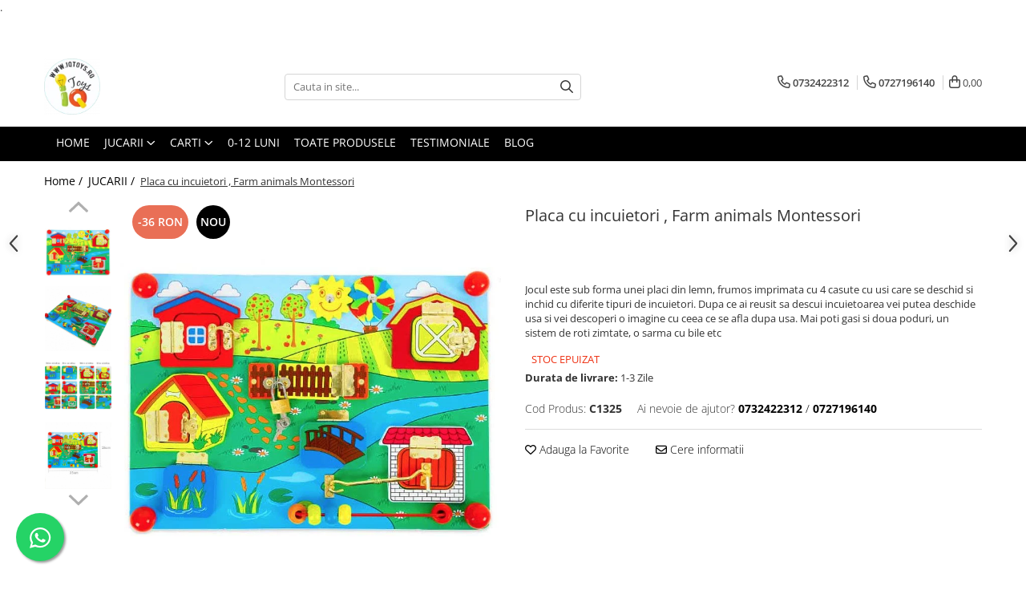

--- FILE ---
content_type: text/html; charset=UTF-8
request_url: https://www.iqtoys.ro/jucarii/plansa-montessori-cu-9-activitati-casutele-si-lacatele-din-lemn.html
body_size: 40626
content:
<!DOCTYPE html>

<html lang="ro-ro">

	<head>
		<meta charset="UTF-8">

		<script src="https://gomagcdn.ro/themes/fashion/js/lazysizes.min.js?v=10201350-4.243" async=""></script>

		<script>
			function g_js(callbk){typeof callbk === 'function' ? window.addEventListener("DOMContentLoaded", callbk, false) : false;}
		</script>

					<link rel="icon" sizes="48x48" href="https://gomagcdn.ro/domains2/iqtoys.ro/files/favicon/favicon6382.png">
			<link rel="apple-touch-icon" sizes="180x180" href="https://gomagcdn.ro/domains2/iqtoys.ro/files/favicon/favicon6382.png">
		
		<style>
			/*body.loading{overflow:hidden;}
			body.loading #wrapper{opacity: 0;visibility: hidden;}
			body #wrapper{opacity: 1;visibility: visible;transition:all .1s ease-out;}*/

			.main-header .main-menu{min-height:43px;}
			.-g-hide{visibility:hidden;opacity:0;}

					</style>
					<link rel="preconnect" href="https://fonts.googleapis.com" >
					<link rel="preconnect" href="https://fonts.gstatic.com" crossorigin>
		
		<link rel="preconnect" href="https://gomagcdn.ro"><link rel="dns-prefetch" href="https://fonts.googleapis.com" /><link rel="dns-prefetch" href="https://fonts.gstatic.com" /><link rel="dns-prefetch" href="https://connect.facebook.net" /><link rel="dns-prefetch" href="https://www.facebook.com" /><link rel="dns-prefetch" href="https://www.googletagmanager.com" /><link rel="dns-prefetch" href="https://analytics.tiktok.com" /><link rel="dns-prefetch" href="https://retargeting.newsmanapp.com" /><link rel="dns-prefetch" href="https://www.google.com" />

					<link rel="preload" as="image" href="https://gomagcdn.ro/domains2/iqtoys.ro/files/product/large/placa-cu-incuietori-farm-animals-montessori-014338.webp"   >
					<link rel="preload" as="style" href="https://fonts.googleapis.com/css2?family=Montserrat:ital,wght@0,300;0,400;0,600;0,700;1,300;1,400&display=swap" fetchpriority="high" onload="this.onload=null;this.rel='stylesheet'" crossorigin>
		
		<link rel="preload" href="https://gomagcdn.ro/themes/fashion/js/plugins.js?v=10201350-4.243" as="script">

		
					<link rel="preload" href="https://www.iqtoys.ro/theme/default.js?v=41750845907" as="script">
				
		<link rel="preload" href="https://gomagcdn.ro/themes/fashion/js/dev.js?v=10201350-4.243" as="script">

					<noscript>
				<link rel="stylesheet" href="https://fonts.googleapis.com/css2?family=Montserrat:ital,wght@0,300;0,400;0,600;0,700;1,300;1,400&display=swap">
			</noscript>
		
					<link rel="stylesheet" href="https://gomagcdn.ro/themes/fashion/css/main-min.css?v=10201350-4.243-1" data-values='{"blockScripts": "1"}'>
		
					<link rel="stylesheet" href="https://www.iqtoys.ro/theme/default.css?v=41750845907">
		
						<link rel="stylesheet" href="https://gomagcdn.ro/themes/fashion/css/dev-style.css?v=10201350-4.243-1">
		
		
		
		<link rel="alternate" hreflang="x-default" href="https://www.iqtoys.ro/jucarii/plansa-montessori-cu-9-activitati-casutele-si-lacatele-din-lemn.html">
							
		<meta name="expires" content="never">
		<meta name="revisit-after" content="1 days">
					<meta name="author" content="Gomag">
				<title>Placa cu incuietori , Farm animals Montessori</title>


					<meta name="robots" content="index,follow" />
						
		<meta name="description" content="Jocul este sub forma unei placi din lemn, frumos imprimata cu 4 casute cu usi care se deschid si inchid cu diferite tipuri de incuietori. Dupa ce ai reusit sa descui incuietoarea vei putea deschide usa si vei descoperi o imagine cu ceea ce se afla dupa usa.">
		<meta class="viewport" name="viewport" content="width=device-width, initial-scale=1.0, user-scalable=no">
							<meta property="og:description" content="Jocul este sub forma unei placi din lemn, frumos imprimata cu 4 casute cu usi care se deschid si inchid cu diferite tipuri de incuietori. Dupa ce ai reusit sa descui incuietoarea vei putea deschide usa si vei descoperi o imagine cu ceea ce se afla dupa usa. Mai poti gasi si doua poduri, un sistem de roti zimtate, o sarma cu bile etc"/>
							<meta property="og:image" content="https://gomagcdn.ro/domains2/iqtoys.ro/files/product/large/placa-cu-incuietori-farm-animals-montessori-014338.webp"/>
															<link rel="canonical" href="https://www.iqtoys.ro/jucarii/plansa-montessori-cu-9-activitati-casutele-si-lacatele-din-lemn.html" />
			<meta property="og:url" content="https://www.iqtoys.ro/jucarii/plansa-montessori-cu-9-activitati-casutele-si-lacatele-din-lemn.html"/>
						
		<meta name="distribution" content="Global">
		<meta name="owner" content="www.iqtoys.ro">
		<meta name="publisher" content="www.iqtoys.ro">
		<meta name="rating" content="General">
		<meta name="copyright" content="Copyright www.iqtoys.ro 2026. All rights reserved">
		<link rel="search" href="https://www.iqtoys.ro/opensearch.ro.xml" type="application/opensearchdescription+xml" title="Cautare"/>

		
							<script src="https://gomagcdn.ro/themes/fashion/js/jquery-2.1.4.min.js"></script>
			<script defer src="https://gomagcdn.ro/themes/fashion/js/jquery.autocomplete.js?v=20181023"></script>
			<script src="https://gomagcdn.ro/themes/fashion/js/gomag.config.js?v=10201350-4.243"></script>
			<script src="https://gomagcdn.ro/themes/fashion/js/gomag.js?v=10201350-4.243"></script>
		
													<script>
$.Gomag.bind('User/Data/AffiliateMarketing/HideTrafiLeak', function(event, data){

    $('.whatsappfloat').remove();
});
</script><!-- Global site tag (gtag.js) - Google Analytics -->
<script async src="https://www.googletagmanager.com/gtag/js?id=G-C8K8V9HB8D"></script>
	<script>
 window.dataLayer = window.dataLayer || [];
  function gtag(){dataLayer.push(arguments);}
    var cookieValue = '';
  var name = 'g_c_consent' + "=";
  var decodedCookie = decodeURIComponent(document.cookie);
  var ca = decodedCookie.split(';');
  for(var i = 0; i <ca.length; i++) {
	var c = ca[i];
	while (c.charAt(0) == ' ') {
	  c = c.substring(1);
	}
	if (c.indexOf(name) == 0) {
	  cookieValue = c.substring(name.length, c.length);
	}
  }



if(cookieValue == ''){
	gtag('consent', 'default', {
	  'ad_storage': 'granted',
	  'ad_user_data': 'granted',
	  'ad_personalization': 'granted',
	  'analytics_storage': 'granted',
	  'personalization_storage': 'granted',
	  'functionality_storage': 'granted',
	  'security_storage': 'granted'
	});
	} else if(cookieValue != '-1'){


			gtag('consent', 'default', {
			'ad_storage': 'granted',
			'ad_user_data': 'granted',
			'ad_personalization': 'granted',
			'analytics_storage': 'granted',
			'personalization_storage': 'granted',
			'functionality_storage': 'granted',
			'security_storage': 'granted'
		});
	} else {
	 gtag('consent', 'default', {
		  'ad_storage': 'denied',
		  'ad_user_data': 'denied',
		  'ad_personalization': 'denied',
		  'analytics_storage': 'denied',
			'personalization_storage': 'denied',
			'functionality_storage': 'denied',
			'security_storage': 'denied'
		});

		 }
</script>
<script>

	
  gtag('js', new Date());

 
$.Gomag.bind('Cookie/Policy/Consent/Denied', function(){
	gtag('consent', 'update', {
		  'ad_storage': 'denied',
		  'ad_user_data': 'denied',
		  'ad_personalization': 'denied',
		  'analytics_storage': 'denied',
			'personalization_storage': 'denied',
			'functionality_storage': 'denied',
			'security_storage': 'denied'
		});
		})
$.Gomag.bind('Cookie/Policy/Consent/Granted', function(){
	gtag('consent', 'update', {
		  'ad_storage': 'granted',
		  'ad_user_data': 'granted',
		  'ad_personalization': 'granted',
		  'analytics_storage': 'granted',
			'personalization_storage': 'granted',
			'functionality_storage': 'granted',
			'security_storage': 'granted'
		});
		})
  gtag('config', 'G-C8K8V9HB8D', {allow_enhanced_conversions: true });
</script>
<script>
	function gaBuildProductVariant(product)
	{
		let _return = '';
		if(product.version != undefined)
		{
			$.each(product.version, function(i, a){
				_return += (_return == '' ? '' : ', ')+a.value;
			})
		}
		return _return;
	}

</script>
<script>
	$.Gomag.bind('Product/Add/To/Cart/After/Listing', function gaProductAddToCartLV4(event, data) {
		if(data.product !== undefined) {
			var gaProduct = false;
			if(typeof(gaProducts) != 'undefined' && gaProducts[data.product.id] != undefined)
			{
				gaProduct = gaProducts[data.product.id];

			}

			if(gaProduct == false)
			{
				gaProduct = {};
				gaProduct.item_id = data.product.sku;
				gaProduct.currency = data.product.currency ? (String(data.product.currency).toLowerCase() == 'lei' ? 'RON' : data.product.currency) : 'RON';
				gaProduct.item_name =  data.product.name ;
				gaProduct.item_variant= gaBuildProductVariant(data.product);
				gaProduct.item_brand = data.product.brand;
				gaProduct.item_category = data.product.category;

			}

			gaProduct.price = parseFloat(data.product.price).toFixed(2);
			gaProduct.quantity = data.product.productQuantity;
			gtag("event", "add_to_cart", {
				currency: gaProduct.currency,
				value: parseFloat(gaProduct.price) * parseFloat(gaProduct.quantity),
				items: [
					gaProduct
				]
			});

		}
	})
	$.Gomag.bind('Product/Add/To/Cart/After/Details', function gaProductAddToCartDV4(event, data){

		if(data.product !== undefined){

			var gaProduct = false;
			if(
				typeof(gaProducts) != 'undefined'
				&&
				gaProducts[data.product.id] != undefined
			)
			{
				var gaProduct = gaProducts[data.product.id];
			}

			if(gaProduct == false)
			{
				gaProduct = {};
				gaProduct.item_id = data.product.sku;
				gaProduct.currency = data.product.currency ? (String(data.product.currency).toLowerCase() == 'lei' ? 'RON' : data.product.currency) : 'RON';
				gaProduct.item_name =  data.product.name ;
				gaProduct.item_variant= gaBuildProductVariant(data.product);
				gaProduct.item_brand = data.product.brand;
				gaProduct.item_category = data.product.category;

			}

			gaProduct.price = parseFloat(data.product.price).toFixed(2);
			gaProduct.quantity = data.product.productQuantity;


			gtag("event", "add_to_cart", {
			  currency: gaProduct.currency,
			  value: parseFloat(gaProduct.price) * parseFloat(gaProduct.quantity),
			  items: [
				gaProduct
			  ]
			});
        }

	})
	 $.Gomag.bind('Product/Remove/From/Cart', function gaProductRemovedFromCartV4(event, data){
		var envData = $.Gomag.getEnvData();
		var products = envData.products;

		if(data.data.product !== undefined && products[data.data.product] !== undefined){


			var dataProduct = products[data.data.product];


			gaProduct = {};
			gaProduct.item_id = dataProduct.sku;

			gaProduct.item_name =   dataProduct.name ;
			gaProduct.currency = dataProduct.currency ? (String(dataProduct.currency).toLowerCase() == 'lei' ? 'RON' : dataProduct.currency) : 'RON';
			gaProduct.item_category = dataProduct.category;
			gaProduct.item_brand = dataProduct.brand;
			gaProduct.price = parseFloat(dataProduct.price).toFixed(2);
			gaProduct.quantity = data.data.quantity;
			gaProduct.item_variant= gaBuildProductVariant(dataProduct);
			gtag("event", "remove_from_cart", {
			  currency: gaProduct.currency,
			  value: parseFloat(gaProduct.price) * parseFloat(gaProduct.quantity),
			  items: [
				gaProduct
			  ]
			});
        }

	});

	 $.Gomag.bind('Cart/Quantity/Update', function gaCartQuantityUpdateV4(event, data){
		var envData = $.Gomag.getEnvData();
		var products = envData.products;
		if(!data.data.finalQuantity || !data.data.initialQuantity)
		{
			return false;
		}
		var dataProduct = products[data.data.product];
		if(dataProduct == undefined)
		{
			return false;
		}

		gaProduct = {};
		gaProduct.item_id = dataProduct.sku;
		gaProduct.currency = dataProduct.currency ? (String(dataProduct.currency).toLowerCase() == 'lei' ? 'RON' : dataProduct.currency) : 'RON';
		gaProduct.item_name =  dataProduct.name ;

		gaProduct.item_category = dataProduct.category;
		gaProduct.item_brand = dataProduct.brand;
		gaProduct.price = parseFloat(dataProduct.price).toFixed(2);
		gaProduct.item_variant= gaBuildProductVariant(dataProduct);
		if(parseFloat(data.data.initialQuantity) < parseFloat(data.data.finalQuantity))
		{
			var quantity = parseFloat(data.data.finalQuantity) - parseFloat(data.data.initialQuantity);
			gaProduct.quantity = quantity;

			gtag("event", "add_to_cart", {
			  currency: gaProduct.currency,
			  value: parseFloat(gaProduct.price) * parseFloat(gaProduct.quantity),
			  items: [
				gaProduct
			  ]
			});
		}
		else if(parseFloat(data.data.initialQuantity) > parseFloat(data.data.finalQuantity))
		{
			var quantity = parseFloat(data.data.initialQuantity) - parseFloat(data.data.finalQuantity);
			gaProduct.quantity = quantity;
			gtag("event", "remove_from_cart", {
			  currency: gaProduct.currency,
			  value: parseFloat(gaProduct.price) * parseFloat(gaProduct.quantity),
			  items: [
				gaProduct
			  ]
			});
		}

	});

</script>
<script>
!function (w, d, t) {
  w.TiktokAnalyticsObject=t;var ttq=w[t]=w[t]||[];ttq.methods=["page","track","identify","instances","debug","on","off","once","ready","alias","group","enableCookie","disableCookie","holdConsent","revokeConsent","grantConsent"],ttq.setAndDefer=function(t,e){t[e]=function(){t.push([e].concat(Array.prototype.slice.call(arguments,0)))}};for(var i=0;i<ttq.methods.length;i++)ttq.setAndDefer(ttq,ttq.methods[i]);ttq.instance=function(t){for(
var e=ttq._i[t]||[],n=0;n<ttq.methods.length;n++)ttq.setAndDefer(e,ttq.methods[n]);return e},ttq.load=function(e,n){var r="https://analytics.tiktok.com/i18n/pixel/events.js",o=n&&n.partner;ttq._i=ttq._i||{},ttq._i[e]=[],ttq._i[e]._u=r,ttq._t=ttq._t||{},ttq._t[e]=+new Date,ttq._o=ttq._o||{},ttq._o[e]=n||{};n=document.createElement("script")
;n.type="text/javascript",n.async=!0,n.src=r+"?sdkid="+e+"&lib="+t;e=document.getElementsByTagName("script")[0];e.parentNode.insertBefore(n,e)};


  ttq.load('CHV1P0RC77U7QBTMCMS0');
  ttq.page();
}(window, document, 'ttq');
</script><script>
        (function(d, s, i) {
            var f = d.getElementsByTagName(s)[0], j = d.createElement(s);
            j.async = true;
            j.src = "https://t.themarketer.com/t/j/" + i;
            f.parentNode.insertBefore(j, f);
        })(document, "script", "R63P8ZZM");
    </script><script>
function gmsc(name, value)
{
	if(value != undefined && value)
	{
		var expires = new Date();
		expires.setTime(expires.getTime() + parseInt(3600*24*1000*90));
		document.cookie = encodeURIComponent(name) + "=" + encodeURIComponent(value) + '; expires='+ expires.toUTCString() + "; path=/";
	}
}
let gmqs = window.location.search;
let gmup = new URLSearchParams(gmqs);
gmsc('g_sc', gmup.get('shop_campaign'));
gmsc('shop_utm_campaign', gmup.get('utm_campaign'));
gmsc('shop_utm_medium', gmup.get('utm_medium'));
gmsc('shop_utm_source', gmup.get('utm_source'));
</script><!-- Google Tag Manager -->
    <script>(function(w,d,s,l,i){w[l]=w[l]||[];w[l].push({'gtm.start':
    new Date().getTime(),event:'gtm.js'});var f=d.getElementsByTagName(s)[0],
    j=d.createElement(s),dl=l!='dataLayer'?'&l='+l:'';j.async=true;j.src=
    'https://www.googletagmanager.com/gtm.js?id='+i+dl;f.parentNode.insertBefore(j,f);
    })(window,document,'script','dataLayer','GTM-N3G8KDVG');</script>
    <!-- End Google Tag Manager --><script>
window.dataLayer = window.dataLayer || [];
window.gtag = window.gtag || function(){dataLayer.push(arguments);}
</script>	<style>
		.grecaptcha-badge { visibility: hidden; }
		.recaptchaTos {text-align: center;}
		.recaptchaTos p {font-size: 80%;color: #999;}
	</style>
	<script src="https://www.google.com/recaptcha/api.js?render=6LcNYbYqAAAAAFVtfaNi3_nOAqg13Sep5ZYbdqzD"></script>
<!-- Facebook Pixel Code -->
				<script>
				!function(f,b,e,v,n,t,s){if(f.fbq)return;n=f.fbq=function(){n.callMethod?
				n.callMethod.apply(n,arguments):n.queue.push(arguments)};if(!f._fbq)f._fbq=n;
				n.push=n;n.loaded=!0;n.version="2.0";n.queue=[];t=b.createElement(e);t.async=!0;
				t.src=v;s=b.getElementsByTagName(e)[0];s.parentNode.insertBefore(t,s)}(window,
				document,"script","//connect.facebook.net/en_US/fbevents.js");

				fbq("init", "866057337730660");
				fbq("track", "PageView");</script>
				<!-- End Facebook Pixel Code -->
				<script>
				$.Gomag.bind('User/Ajax/Data/Loaded', function(event, data){
					if(data != undefined && data.data != undefined)
					{
						var eventData = data.data;
						if(eventData.facebookUserData != undefined)
						{
							$('body').append(eventData.facebookUserData);
						}
					}
				})
				</script>
				<meta name="facebook-domain-verification" content="xyz -866057337730660" />.					
		
	</head>

	<body class="" style="">

		<script >
			function _addCss(url, attribute, value, loaded){
				var _s = document.createElement('link');
				_s.rel = 'stylesheet';
				_s.href = url;
				_s.type = 'text/css';
				if(attribute)
				{
					_s.setAttribute(attribute, value)
				}
				if(loaded){
					_s.onload = function(){
						var dom = document.getElementsByTagName('body')[0];
						//dom.classList.remove('loading');
					}
				}
				var _st = document.getElementsByTagName('link')[0];
				_st.parentNode.insertBefore(_s, _st);
			}
			//_addCss('https://fonts.googleapis.com/css2?family=Open+Sans:ital,wght@0,300;0,400;0,600;0,700;1,300;1,400&display=swap');
			_addCss('https://gomagcdn.ro/themes/_fonts/Open-Sans.css');

		</script>
		<script>
				/*setTimeout(
				  function()
				  {
				   document.getElementsByTagName('body')[0].classList.remove('loading');
				  }, 1000);*/
		</script>
							
					<div id="fb-root"></div>
						<script >
			window.fbAsyncInit = function() {
			FB.init({
			appId : '475096818997185',
			autoLogAppEvents : true,
			xfbml : true,
			version : 'v12.0'
			});
			};
			</script>
			<script async defer crossorigin="anonymous" src="https://connect.facebook.net/ro_RO/sdk.js"></script>
					
		<div id="wrapper">
			<!-- BLOCK:deffa64b8ecb7471b0d336dfd548c1a3 start -->
<div id="_cartSummary" class="hide"></div>

<script >
	$(document).ready(function() {

		$(document).on('keypress', '.-g-input-loader', function(){
			$(this).addClass('-g-input-loading');
		})

		$.Gomag.bind('Product/Add/To/Cart/After', function(eventResponse, properties)
		{
									var data = JSON.parse(properties.data);
			$('.q-cart').html(data.quantity);
			if(parseFloat(data.quantity) > 0)
			{
				$('.q-cart').removeClass('hide');
			}
			else
			{
				$('.q-cart').addClass('hide');
			}
			$('.cartPrice').html(data.subtotal + ' ' + data.currency);
			$('.cartProductCount').html(data.quantity);


		})
		$('#_cartSummary').on('updateCart', function(event, cart) {
			var t = $(this);

			$.get('https://www.iqtoys.ro/cart-update', {
				cart: cart
			}, function(data) {

				$('.q-cart').html(data.quantity);
				if(parseFloat(data.quantity) > 0)
				{
					$('.q-cart').removeClass('hide');
				}
				else
				{
					$('.q-cart').addClass('hide');
				}
				$('.cartPrice').html(data.subtotal + ' ' + data.currency);
				$('.cartProductCount').html(data.quantity);
			}, 'json');
			window.ga = window.ga || function() {
				(ga.q = ga.q || []).push(arguments)
			};
			ga('send', 'event', 'Buton', 'Click', 'Adauga_Cos');
		});

		if(window.gtag_report_conversion) {
			$(document).on("click", 'li.phone-m', function() {
				var phoneNo = $('li.phone-m').children( "a").attr('href');
				gtag_report_conversion(phoneNo);
			});

		}

	});
</script>



<header class="main-header container-bg clearfix" data-block="headerBlock">
	<div class="discount-tape container-h full -g-hide" id="_gomagHellobar">
<style>
.discount-tape{position: relative;width:100%;padding:0;text-align:center;font-size:14px;overflow: hidden;z-index:99;}
.discount-tape a{color: #000000;}
.Gomag-HelloBar{padding:10px;}
@media screen and (max-width: 767px){.discount-tape{font-size:13px;}}
</style>
<div class="Gomag-HelloBar" style="background: #a8d12d;color: #000000;">
	
		Livrare standard (GRATUIT pentru comenzi peste 450 lei)
			
	</div>
<div class="clear"></div>
</div>

		
	<div class="top-head-bg container-h full">

		<div class="top-head container-h">
			<div class="row">
				<div class="col-md-3 col-sm-3 col-xs-5 logo-h">
					
	<a href="https://www.iqtoys.ro" id="logo" data-pageId="2">
		<img src="https://gomagcdn.ro/domains2/iqtoys.ro/files/company/rotund-6265283448.png" fetchpriority="high" class="img-responsive" alt="www.iqtoys.ro" title="www.iqtoys.ro" width="200" height="50" style="width:auto;">
	</a>
				</div>
				<div class="col-md-4 col-sm-4 col-xs-7 main search-form-box">
					
<form name="search-form" class="search-form" action="https://www.iqtoys.ro/produse" id="_searchFormMainHeader">

	<input id="_autocompleteSearchMainHeader" name="c" class="input-placeholder -g-input-loader" type="text" placeholder="Cauta in site..." aria-label="Search"  value="">
	<button id="_doSearch" class="search-button" aria-hidden="true">
		<i class="fa fa-search" aria-hidden="true"></i>
	</button>

				<script >
			$(document).ready(function() {

				$('#_autocompleteSearchMainHeader').autocomplete({
					serviceUrl: 'https://www.iqtoys.ro/autocomplete',
					minChars: 2,
					deferRequestBy: 700,
					appendTo: '#_searchFormMainHeader',
					width: parseInt($('#_doSearch').offset().left) - parseInt($('#_autocompleteSearchMainHeader').offset().left),
					formatResult: function(suggestion, currentValue) {
						return suggestion.value;
					},
					onSelect: function(suggestion) {
						$(this).val(suggestion.data);
					},
					onSearchComplete: function(suggestion) {
						$(this).removeClass('-g-input-loading');
					}
				});
				$(document).on('click', '#_doSearch', function(e){
					e.preventDefault();
					if($('#_autocompleteSearchMainHeader').val() != '')
					{
						$('#_searchFormMainHeader').submit();
					}
				})
			});
		</script>
	

</form>
				</div>
				<div class="col-md-5 col-sm-5 acount-section">
					
<ul>
	<li class="search-m hide">
		<a href="#" class="-g-no-url" aria-label="Cauta in site..." data-pageId="">
			<i class="fa fa-search search-open" aria-hidden="true"></i>
			<i style="display:none" class="fa fa-times search-close" aria-hidden="true"></i>
		</a>
	</li>
	<li class="-g-user-icon -g-user-icon-empty">
			
	</li>
	
				<li class="contact-header">
			<a href="tel:0732422312" aria-label="Contacteaza-ne" data-pageId="3">
				<i class="fa fa-phone" aria-hidden="true"></i>
									<span class="count-phone">1</span>
								<span>0732422312</span>
			</a>
		</li>
				<li class="contact-header -g-contact-phone2">
			<a href="tel:0727196140" aria-label="Contacteaza-ne" data-pageId="3">
				<i class="fa fa-phone" aria-hidden="true"></i>
				<span class="count-phone">2</span>
				<span>0727196140</span>
			</a>
		</li>
		<li class="wishlist-header hide">
		<a href="https://www.iqtoys.ro/wishlist" aria-label="Wishlist" data-pageId="28">
			<span class="-g-wishlist-product-count -g-hide"></span>
			<i class="fa fa-heart-o" aria-hidden="true"></i>
			<span class="">Favorite</span>
		</a>
	</li>
	<li class="cart-header-btn cart">
		<a class="cart-drop _showCartHeader" href="https://www.iqtoys.ro/cos-de-cumparaturi" aria-label="Cos de cumparaturi">
			<span class="q-cart hide">0</span>
			<i class="fa fa-shopping-bag" aria-hidden="true"></i>
			<span class="count cartPrice">0,00
				
			</span>
		</a>
					<div class="cart-dd  _cartShow cart-closed"></div>
			</li>

	</ul>

	<script>
		$(document).ready(function() {
			//Cart
							$('.cart').mouseenter(function() {
					$.Gomag.showCartSummary('div._cartShow');
				}).mouseleave(function() {
					$.Gomag.hideCartSummary('div._cartShow');
					$('div._cartShow').removeClass('cart-open');
				});
						$(document).on('click', '.dropdown-toggle', function() {
				window.location = $(this).attr('href');
			})
		})
	</script>

				</div>
			</div>
		</div>
	</div>


<div id="navigation">
	<nav id="main-menu" class="main-menu container-h full clearfix">
		<a href="#" class="menu-trg -g-no-url" title="Produse">
			<span>&nbsp;</span>
		</a>
		
<div class="container-h nav-menu-hh clearfix">

	<!-- BASE MENU -->
	<ul class="
			nav-menu base-menu container-h
			
			
		">

		

			
		<li class="menu-drop __GomagMM ">
								<a
						href="https://www.iqtoys.ro/"
						class="    "
						rel="  "
						
						title="HOME"
						data-Gomag=''
						data-block-name="mainMenuD0"  data-block="mainMenuD" data-pageId= "2">
												<span class="list">HOME</span>
					</a>
				
		</li>
		
		<li class="menu-drop __GomagMM ">
							<a
					href="https://www.iqtoys.ro/jucarii"
					class="  "
					rel="  "
					
					title="JUCARII"
					data-Gomag=''
					data-block-name="mainMenuD0"
					data-pageId= "17"
					data-block="mainMenuD">
											<span class="list">JUCARII</span>
						<i class="fa fa-angle-down"></i>
				</a>

									<div class="menu-dd">
										<ul class="drop-list clearfix w100">
																																						<li class="fl">
										<div class="col">
											<p class="title">
												<a
												href="https://www.iqtoys.ro/puzzle"
												class="title    "
												rel="  "
												
												title="Puzzle"
												data-Gomag=''
												data-block-name="mainMenuD1"
												data-block="mainMenuD"
												data-pageId= "80"
												>
																										Puzzle
												</a>
											</p>
																																															<a
														href="https://www.iqtoys.ro/puzzle-trefl"
														rel="  "
														
														title="Puzzle Trefl"
														class="    "
														data-Gomag=''
														data-block-name="mainMenuD2"
														data-block="mainMenuD"
														data-pageId="17"
													>
																												<i class="fa fa-angle-right"></i>
														<span>Puzzle Trefl</span>
													</a>
																							
										</div>
									</li>
																																<li class="fl">
										<div class="col">
											<p class="title">
												<a
												href="https://www.iqtoys.ro/joc-de-rol"
												class="title    "
												rel="  "
												
												title="Joc de rol"
												data-Gomag=''
												data-block-name="mainMenuD1"
												data-block="mainMenuD"
												data-pageId= "80"
												>
																										Joc de rol
												</a>
											</p>
																						
										</div>
									</li>
																																<li class="fl">
										<div class="col">
											<p class="title">
												<a
												href="https://www.iqtoys.ro/masini-trenuri-circuite"
												class="title    "
												rel="  "
												
												title="Masini/Trenuri/Circuite"
												data-Gomag=''
												data-block-name="mainMenuD1"
												data-block="mainMenuD"
												data-pageId= "80"
												>
																										Masini/Trenuri/Circuite
												</a>
											</p>
																						
										</div>
									</li>
																																<li class="fl">
										<div class="col">
											<p class="title">
												<a
												href="https://www.iqtoys.ro/jucarii-de-lemn"
												class="title    "
												rel="  "
												
												title="Jucarii din lemn"
												data-Gomag=''
												data-block-name="mainMenuD1"
												data-block="mainMenuD"
												data-pageId= "80"
												>
																										Jucarii din lemn
												</a>
											</p>
																						
										</div>
									</li>
																																<li class="fl">
										<div class="col">
											<p class="title">
												<a
												href="https://www.iqtoys.ro/montessori"
												class="title    "
												rel="  "
												
												title="Montessori"
												data-Gomag=''
												data-block-name="mainMenuD1"
												data-block="mainMenuD"
												data-pageId= "80"
												>
																										Montessori
												</a>
											</p>
																						
										</div>
									</li>
																																<li class="fl">
										<div class="col">
											<p class="title">
												<a
												href="https://www.iqtoys.ro/papusi-plusuri-figurine"
												class="title    "
												rel="  "
												
												title="Papusi/Plus/Figurine"
												data-Gomag=''
												data-block-name="mainMenuD1"
												data-block="mainMenuD"
												data-pageId= "80"
												>
																										Papusi/Plus/Figurine
												</a>
											</p>
																						
										</div>
									</li>
																																<li class="fl">
										<div class="col">
											<p class="title">
												<a
												href="https://www.iqtoys.ro/tablete-instrumente-muzicale"
												class="title    "
												rel="  "
												
												title="Tablete-Instrumente muzicale"
												data-Gomag=''
												data-block-name="mainMenuD1"
												data-block="mainMenuD"
												data-pageId= "80"
												>
																										Tablete-Instrumente muzicale
												</a>
											</p>
																						
										</div>
									</li>
																																<li class="fl">
										<div class="col">
											<p class="title">
												<a
												href="https://www.iqtoys.ro/casute-diy-do-it-yourself"
												class="title    "
												rel="  "
												
												title="Casute DIY-Do It Yourself"
												data-Gomag=''
												data-block-name="mainMenuD1"
												data-block="mainMenuD"
												data-pageId= "80"
												>
																										Casute DIY-Do It Yourself
												</a>
											</p>
																						
										</div>
									</li>
																																<li class="fl">
										<div class="col">
											<p class="title">
												<a
												href="https://www.iqtoys.ro/art-craft"
												class="title    "
												rel="  "
												
												title="STEAM-DIY-Art & Craft"
												data-Gomag=''
												data-block-name="mainMenuD1"
												data-block="mainMenuD"
												data-pageId= "80"
												>
																										STEAM-DIY-Art &amp; Craft
												</a>
											</p>
																						
										</div>
									</li>
																													</ul>
																	</div>
									
		</li>
		
		<li class="menu-drop __GomagMM ">
							<a
					href="https://www.iqtoys.ro/carti"
					class="  "
					rel="  "
					
					title="CARTI"
					data-Gomag=''
					data-block-name="mainMenuD0"
					data-pageId= "16"
					data-block="mainMenuD">
											<span class="list">CARTI</span>
						<i class="fa fa-angle-down"></i>
				</a>

									<div class="menu-dd">
										<ul class="drop-list clearfix w100">
																																						<li class="fl">
										<div class="col">
											<p class="title">
												<a
												href="https://www.iqtoys.ro/2"
												class="title    "
												rel="  "
												
												title="+2-3 Ani"
												data-Gomag=''
												data-block-name="mainMenuD1"
												data-block="mainMenuD"
												data-pageId= "80"
												>
																										+2-3 Ani
												</a>
											</p>
																						
										</div>
									</li>
																																<li class="fl">
										<div class="col">
											<p class="title">
												<a
												href="https://www.iqtoys.ro/4"
												class="title    "
												rel="  "
												
												title="+4 Ani"
												data-Gomag=''
												data-block-name="mainMenuD1"
												data-block="mainMenuD"
												data-pageId= "80"
												>
																										+4 Ani
												</a>
											</p>
																						
										</div>
									</li>
																																<li class="fl">
										<div class="col">
											<p class="title">
												<a
												href="https://www.iqtoys.ro/ani-6"
												class="title    "
												rel="  "
												
												title="+6 Ani"
												data-Gomag=''
												data-block-name="mainMenuD1"
												data-block="mainMenuD"
												data-pageId= "80"
												>
																										+6 Ani
												</a>
											</p>
																						
										</div>
									</li>
																																<li class="fl">
										<div class="col">
											<p class="title">
												<a
												href="https://www.iqtoys.ro/5-ani"
												class="title    "
												rel="  "
												
												title="+5 Ani"
												data-Gomag=''
												data-block-name="mainMenuD1"
												data-block="mainMenuD"
												data-pageId= "80"
												>
																										+5 Ani
												</a>
											</p>
																						
										</div>
									</li>
																																<li class="fl">
										<div class="col">
											<p class="title">
												<a
												href="https://www.iqtoys.ro/7-ani"
												class="title    "
												rel="  "
												
												title="+7 Ani"
												data-Gomag=''
												data-block-name="mainMenuD1"
												data-block="mainMenuD"
												data-pageId= "80"
												>
																										+7 Ani
												</a>
											</p>
																						
										</div>
									</li>
																																<li class="fl">
										<div class="col">
											<p class="title">
												<a
												href="https://www.iqtoys.ro/8-ani"
												class="title    "
												rel="  "
												
												title="+8 Ani"
												data-Gomag=''
												data-block-name="mainMenuD1"
												data-block="mainMenuD"
												data-pageId= "80"
												>
																										+8 Ani
												</a>
											</p>
																						
										</div>
									</li>
																																<li class="fl">
										<div class="col">
											<p class="title">
												<a
												href="https://www.iqtoys.ro/9-ani"
												class="title    "
												rel="  "
												
												title="+9 Ani"
												data-Gomag=''
												data-block-name="mainMenuD1"
												data-block="mainMenuD"
												data-pageId= "80"
												>
																										+9 Ani
												</a>
											</p>
																						
										</div>
									</li>
																																<li class="fl">
										<div class="col">
											<p class="title">
												<a
												href="https://www.iqtoys.ro/seria-completă-prietena-mea-conni"
												class="title    "
												rel="  "
												
												title="Seria completă „Prietena mea Conni”"
												data-Gomag=''
												data-block-name="mainMenuD1"
												data-block="mainMenuD"
												data-pageId= "80"
												>
																										Seria completă „Prietena mea Conni”
												</a>
											</p>
																						
										</div>
									</li>
																																<li class="fl">
										<div class="col">
											<p class="title">
												<a
												href="https://www.iqtoys.ro/de-ce-de-ce-de-ce"
												class="title    "
												rel="  "
												
												title="De ce, de ce, de ce?"
												data-Gomag=''
												data-block-name="mainMenuD1"
												data-block="mainMenuD"
												data-pageId= "80"
												>
																										De ce, de ce, de ce?
												</a>
											</p>
																						
										</div>
									</li>
																													</ul>
																	</div>
									
		</li>
		
		<li class="menu-drop __GomagMM ">
								<a
						href="https://www.iqtoys.ro/0-12-luni"
						class="    "
						rel="  "
						
						title="0-12 LUNI"
						data-Gomag=''
						data-block-name="mainMenuD0"  data-block="mainMenuD" data-pageId= "38">
												<span class="list">0-12 LUNI</span>
					</a>
				
		</li>
		
		<li class="menu-drop __GomagMM ">
								<a
						href="https://www.iqtoys.ro/produse"
						class="    "
						rel="  "
						
						title="TOATE PRODUSELE"
						data-Gomag=''
						data-block-name="mainMenuD0"  data-block="mainMenuD" data-pageId= "">
												<span class="list">TOATE PRODUSELE</span>
					</a>
				
		</li>
		
		<li class="menu-drop __GomagMM ">
								<a
						href="https://www.iqtoys.ro/testimoniale"
						class="    "
						rel="  "
						
						title="TESTIMONIALE"
						data-Gomag=''
						data-block-name="mainMenuD0"  data-block="mainMenuD" data-pageId= "">
												<span class="list">TESTIMONIALE</span>
					</a>
				
		</li>
		
		<li class="menu-drop __GomagMM ">
								<a
						href="https://www.iqtoys.ro/blog"
						class="    "
						rel="  "
						
						title="BLOG"
						data-Gomag=''
						data-block-name="mainMenuD0"  data-block="mainMenuD" data-pageId= "">
												<span class="list">BLOG</span>
					</a>
				
		</li>
						
		


		
	</ul> <!-- end of BASE MENU -->

</div>		<ul class="mobile-icon fr">

							<li class="phone-m">
					<a href="tel:0732422312" title="Contacteaza-ne">
													<span class="count-phone">1</span>
												<i class="fa fa-phone" aria-hidden="true"></i>
					</a>
				</li>
										<li class="phone-m -g-contact-phone2">
					<a href="tel:0727196140" title="Contacteaza-ne">
						<span class="count-phone">2</span>
						<i class="fa fa-phone" aria-hidden="true"></i>
					</a>
				</li>
						<li class="user-m -g-user-icon -g-user-icon-empty">
			</li>
			<li class="wishlist-header-m hide">
				<a href="https://www.iqtoys.ro/wishlist">
					<span class="-g-wishlist-product-count"></span>
					<i class="fa fa-heart-o" aria-hidden="true"></i>

				</a>
			</li>
			<li class="cart-m">
				<a href="https://www.iqtoys.ro/cos-de-cumparaturi">
					<span class="q-cart hide">0</span>
					<i class="fa fa-shopping-bag" aria-hidden="true"></i>
				</a>
			</li>
			<li class="search-m">
				<a href="#" class="-g-no-url" aria-label="Cauta in site...">
					<i class="fa fa-search search-open" aria-hidden="true"></i>
					<i style="display:none" class="fa fa-times search-close" aria-hidden="true"></i>
				</a>
			</li>
					</ul>
	</nav>
	<!-- end main-nav -->

	<div style="display:none" class="search-form-box search-toggle">
		<form name="search-form" class="search-form" action="https://www.iqtoys.ro/produse" id="_searchFormMobileToggle">
			<input id="_autocompleteSearchMobileToggle" name="c" class="input-placeholder -g-input-loader" type="text" autofocus="autofocus" value="" placeholder="Cauta in site..." aria-label="Search">
			<button id="_doSearchMobile" class="search-button" aria-hidden="true">
				<i class="fa fa-search" aria-hidden="true"></i>
			</button>

										<script >
					$(document).ready(function() {
						$('#_autocompleteSearchMobileToggle').autocomplete({
							serviceUrl: 'https://www.iqtoys.ro/autocomplete',
							minChars: 2,
							deferRequestBy: 700,
							appendTo: '#_searchFormMobileToggle',
							width: parseInt($('#_doSearchMobile').offset().left) - parseInt($('#_autocompleteSearchMobileToggle').offset().left),
							formatResult: function(suggestion, currentValue) {
								return suggestion.value;
							},
							onSelect: function(suggestion) {
								$(this).val(suggestion.data);
							},
							onSearchComplete: function(suggestion) {
								$(this).removeClass('-g-input-loading');
							}
						});

						$(document).on('click', '#_doSearchMobile', function(e){
							e.preventDefault();
							if($('#_autocompleteSearchMobileToggle').val() != '')
							{
								$('#_searchFormMobileToggle').submit();
							}
						})
					});
				</script>
			
		</form>
	</div>
</div>

</header>
<!-- end main-header --><!-- BLOCK:deffa64b8ecb7471b0d336dfd548c1a3 end -->
			
<script >
	$.Gomag.bind('Product/Add/To/Cart/Validate', function(response, isValid)
	{
		$($GomagConfig.versionAttributesName).removeClass('versionAttributeError');

		if($($GomagConfig.versionAttributesSelectSelector).length && !$($GomagConfig.versionAttributesSelectSelector).val())
		{

			if ($($GomagConfig.versionAttributesHolder).position().top < jQuery(window).scrollTop()){
				//scroll up
				 $([document.documentElement, document.body]).animate({
					scrollTop: $($GomagConfig.versionAttributesHolder).offset().top - 55
				}, 1000, function() {
					$($GomagConfig.versionAttributesName).addClass('versionAttributeError');
				});
			}
			else if ($($GomagConfig.versionAttributesHolder).position().top + $($GomagConfig.versionAttributesHolder).height() >
				$(window).scrollTop() + (
					window.innerHeight || document.documentElement.clientHeight
				)) {
				//scroll down
				$('html,body').animate({
					scrollTop: $($GomagConfig.versionAttributesHolder).position().top - (window.innerHeight || document.documentElement.clientHeight) + $($GomagConfig.versionAttributesHolder).height() -55 }, 1000, function() {
					$($GomagConfig.versionAttributesName).addClass('versionAttributeError');
				}
				);
			}
			else{
				$($GomagConfig.versionAttributesName).addClass('versionAttributeError');
			}

			isValid.noError = false;
		}
		if($($GomagConfig.versionAttributesSelector).length && !$('.'+$GomagConfig.versionAttributesActiveSelectorClass).length)
		{

			if ($($GomagConfig.versionAttributesHolder).position().top < jQuery(window).scrollTop()){
				//scroll up
				 $([document.documentElement, document.body]).animate({
					scrollTop: $($GomagConfig.versionAttributesHolder).offset().top - 55
				}, 1000, function() {
					$($GomagConfig.versionAttributesName).addClass('versionAttributeError');
				});
			}
			else if ($($GomagConfig.versionAttributesHolder).position().top + $($GomagConfig.versionAttributesHolder).height() >
				$(window).scrollTop() + (
					window.innerHeight || document.documentElement.clientHeight
				)) {
				//scroll down
				$('html,body').animate({
					scrollTop: $($GomagConfig.versionAttributesHolder).position().top - (window.innerHeight || document.documentElement.clientHeight) + $($GomagConfig.versionAttributesHolder).height() -55 }, 1000, function() {
					$($GomagConfig.versionAttributesName).addClass('versionAttributeError');
				}
				);
			}
			else{
				$($GomagConfig.versionAttributesName).addClass('versionAttributeError');
			}

			isValid.noError = false;
		}
	});
	$.Gomag.bind('Page/Load', function removeSelectedVersionAttributes(response, settings) {
		/* remove selection for versions */
		if((settings.doNotSelectVersion != undefined && settings.doNotSelectVersion === true) && $($GomagConfig.versionAttributesSelector).length && !settings.reloadPageOnVersionClick) {
			$($GomagConfig.versionAttributesSelector).removeClass($GomagConfig.versionAttributesActiveSelectorClass);
		}

		if((settings.doNotSelectVersion != undefined && settings.doNotSelectVersion === true) && $($GomagConfig.versionAttributesSelectSelector).length) {
			var selected = settings.reloadPageOnVersionClick != undefined && settings.reloadPageOnVersionClick ? '' : 'selected="selected"';

			$($GomagConfig.versionAttributesSelectSelector).prepend('<option value="" ' + selected + '>Selectati</option>');
		}
	});
	$(document).ready(function() {
		function is_touch_device2() {
			return (('ontouchstart' in window) || (navigator.MaxTouchPoints > 0) || (navigator.msMaxTouchPoints > 0));
		};

		
		$.Gomag.bind('Product/Details/After/Ajax/Load', function(e, payload)
		{
			let reinit = payload.reinit;
			let response = payload.response;

			if(reinit){
				$('.thumb-h:not(.horizontal):not(.vertical)').insertBefore('.vertical-slide-img');

				var hasThumb = $('.thumb-sld').length > 0;

				$('.prod-lg-sld:not(.disabled)').slick({
					slidesToShow: 1,
					slidesToScroll: 1,
					//arrows: false,
					fade: true,
					//cssEase: 'linear',
					dots: true,
					infinite: false,
					draggable: false,
					dots: true,
					//adaptiveHeight: true,
					asNavFor: hasThumb ? '.thumb-sld' : null
				/*}).on('afterChange', function(event, slick, currentSlide, nextSlide){
					if($( window ).width() > 800 ){

						$('.zoomContainer').remove();
						$('#img_0').removeData('elevateZoom');
						var source = $('#img_'+currentSlide).attr('data-src');
						var fullImage = $('#img_'+currentSlide).attr('data-full-image');
						$('.swaped-image').attr({
							//src:source,
							"data-zoom-image":fullImage
						});
						$('.zoomWindowContainer div').stop().css("background-image","url("+ fullImage +")");
						$("#img_"+currentSlide).elevateZoom({responsive: true});
					}*/
				});

				if($( window ).width() < 767 ){
					$('.prod-lg-sld.disabled').slick({
						slidesToShow: 1,
						slidesToScroll: 1,
						fade: true,
						dots: true,
						infinite: false,
						draggable: false,
						dots: true,
					});
				}

				$('.prod-lg-sld.slick-slider').slick('resize');

				//PRODUCT THUMB SLD
				if ($('.thumb-h.horizontal').length){
					$('.thumb-sld').slick({
						vertical: false,
						slidesToShow: 6,
						slidesToScroll: 1,
						asNavFor: '.prod-lg-sld',
						dots: false,
						infinite: false,
						//centerMode: true,
						focusOnSelect: true
					});
				} else if ($('.thumb-h').length) {
					$('.thumb-sld').slick({
						vertical: true,
						slidesToShow: 4,
						slidesToScroll: 1,
						asNavFor: '.prod-lg-sld',
						dots: false,
						infinite: false,
						draggable: false,
						swipe: false,
						//adaptiveHeight: true,
						//centerMode: true,
						focusOnSelect: true
					});
				}

				if($.Gomag.isMobile()){
					$($GomagConfig.bannerDesktop).remove()
					$($GomagConfig.bannerMobile).removeClass('hideSlide');
				} else {
					$($GomagConfig.bannerMobile).remove()
					$($GomagConfig.bannerDesktop).removeClass('hideSlide');
				}
			}

			$.Gomag.trigger('Product/Details/After/Ajax/Load/Complete', {'response':response});
		});

		$.Gomag.bind('Product/Details/After/Ajax/Response', function(e, payload)
		{
			let response = payload.response;
			let data = payload.data;
			let reinitSlider = false;

			if (response.title) {
				let $content = $('<div>').html(response.title);
				let title = $($GomagConfig.detailsProductTopHolder).find($GomagConfig.detailsProductTitleHolder).find('.title > span');
				let newTitle = $content.find('.title > span');
				if(title.text().trim().replace(/\s+/g, ' ') != newTitle.text().trim().replace(/\s+/g, ' ')){
					$.Gomag.fadeReplace(title,newTitle);
				}

				let brand = $($GomagConfig.detailsProductTopHolder).find($GomagConfig.detailsProductTitleHolder).find('.brand-detail');
				let newBrand = $content.find('.brand-detail');
				if(brand.text().trim().replace(/\s+/g, ' ') != newBrand.text().trim().replace(/\s+/g, ' ')){
					$.Gomag.fadeReplace(brand,newBrand);
				}

				let review = $($GomagConfig.detailsProductTopHolder).find($GomagConfig.detailsProductTitleHolder).find('.__reviewTitle');
				let newReview = $content.find('.__reviewTitle');
				if(review.text().trim().replace(/\s+/g, ' ') != newReview.text().trim().replace(/\s+/g, ' ')){
					$.Gomag.fadeReplace(review,newReview);
				}
			}

			if (response.images) {
				let $content = $('<div>').html(response.images);
				var imagesHolder = $($GomagConfig.detailsProductTopHolder).find($GomagConfig.detailsProductImagesHolder);
				var images = [];
				imagesHolder.find('img').each(function() {
					var dataSrc = $(this).attr('data-src');
					if (dataSrc) {
						images.push(dataSrc);
					}
				});

				var newImages = [];
				$content.find('img').each(function() {
					var dataSrc = $(this).attr('data-src');
					if (dataSrc) {
						newImages.push(dataSrc);
					}
				});

				if(!$content.find('.thumb-h.horizontal').length && imagesHolder.find('.thumb-h.horizontal').length){
					$content.find('.thumb-h').addClass('horizontal');
				}
				
				const newTop  = $content.find('.product-icon-box:not(.bottom)').first();
				const oldTop  = imagesHolder.find('.product-icon-box:not(.bottom)').first();

				if (newTop.length && oldTop.length && (newTop.prop('outerHTML') !== oldTop.prop('outerHTML'))) {
					oldTop.replaceWith(newTop.clone());
				}
				
				const newBottom = $content.find('.product-icon-box.bottom').first();
				const oldBottom = imagesHolder.find('.product-icon-box.bottom').first();

				if (newBottom.length && oldBottom.length && (newBottom.prop('outerHTML') !== oldBottom.prop('outerHTML'))) {
					oldBottom.replaceWith(newBottom.clone());
				}

				if (images.length !== newImages.length || images.some((val, i) => val !== newImages[i])) {
					$.Gomag.fadeReplace($($GomagConfig.detailsProductTopHolder).find($GomagConfig.detailsProductImagesHolder), $content.html());
					reinitSlider = true;
				}
			}

			if (response.details) {
				let $content = $('<div>').html(response.details);
				$content.find('.stock-limit').hide();
				function replaceDetails(content){
					$($GomagConfig.detailsProductTopHolder).find($GomagConfig.detailsProductDetailsHolder).html(content);
				}

				if($content.find('.__shippingPriceTemplate').length && $($GomagConfig.detailsProductTopHolder).find('.__shippingPriceTemplate').length){
					$content.find('.__shippingPriceTemplate').replaceWith($($GomagConfig.detailsProductTopHolder).find('.__shippingPriceTemplate'));
					$($GomagConfig.detailsProductTopHolder).find('.__shippingPriceTemplate').slideDown(100);
				} else if (!$content.find('.__shippingPriceTemplate').length && $($GomagConfig.detailsProductTopHolder).find('.__shippingPriceTemplate').length){
					$($GomagConfig.detailsProductTopHolder).find('.__shippingPriceTemplate').slideUp(100);
				}

				if($content.find('.btn-flstockAlertBTN').length && !$($GomagConfig.detailsProductTopHolder).find('.btn-flstockAlertBTN').length || !$content.find('.btn-flstockAlertBTN').length && $($GomagConfig.detailsProductTopHolder).find('.btn-flstockAlertBTN').length){
					$.Gomag.fadeReplace($($GomagConfig.detailsProductTopHolder).find('.add-section'), $content.find('.add-section').clone().html());
					setTimeout(function(){
						replaceDetails($content.html());
					}, 500)
				} else if ($content.find('.-g-empty-add-section').length && $($GomagConfig.detailsProductTopHolder).find('.add-section').length) {
					$($GomagConfig.detailsProductTopHolder).find('.add-section').slideUp(100, function() {
						replaceDetails($content.html());
					});
				} else if($($GomagConfig.detailsProductTopHolder).find('.-g-empty-add-section').length && $content.find('.add-section').length){
					$($GomagConfig.detailsProductTopHolder).find('.-g-empty-add-section').replaceWith($content.find('.add-section').clone().hide());
					$($GomagConfig.detailsProductTopHolder).find('.add-section').slideDown(100, function() {
						replaceDetails($content.html());
					});
				} else {
					replaceDetails($content.html());
				}

			}

			$.Gomag.trigger('Product/Details/After/Ajax/Load', {'properties':data, 'response':response, 'reinit':reinitSlider});
		});

	});
</script>


<div class="container-h container-bg product-page-holder ">

	
<div class="breadcrumbs-default breadcrumbs-default-product clearfix -g-breadcrumbs-container">
  <ol>
    <li>
      <a href="https://www.iqtoys.ro/">Home&nbsp;/&nbsp;</a>
    </li>
        		<li>
		  <a href="https://www.iqtoys.ro/jucarii">JUCARII&nbsp;/&nbsp;</a>
		</li>
		        <li class="active">Placa cu incuietori , Farm animals Montessori</li>
  </ol>
</div>
<!-- breadcrumbs-default -->

	

	<div id="-g-product-page-before"></div>

	<div id="product-page">

		
<div class="container-h product-top -g-product-1325" data-product-id="1325">

	<div class="row -g-product-row-box">
		<div class="detail-title col-sm-6 pull-right -g-product-title">
			
<div class="go-back-icon">
	<a href="https://www.iqtoys.ro/jucarii">
		<i class="fa fa-arrow-left" aria-hidden="true"></i>
	</a>
</div>

<h1 class="title">
		<span>

		Placa cu incuietori , Farm animals Montessori
		
	</span>
</h1>


<div class="__reviewTitle">
	
					
</div>		</div>
		<div class="detail-slider-holder col-sm-6 -g-product-images">
			

<div class="vertical-slider-box">
    <div class="vertical-slider-pager-h">

					
<div class="thumb-h vertical">
    <ul class="thumb-sld">
        
        
                    <li class="thumb-item">
            <a href="#" class="-g-no-url">
                <img 
                    class="image-swap-trigger __retargetingImageThumbSelector" 
                    src="https://gomagcdn.ro/domains2/iqtoys.ro/files/product/medium/placa-cu-incuietori-farm-animals-montessori-014338.webp"
                    data-src="https://gomagcdn.ro/domains2/iqtoys.ro/files/product/medium/placa-cu-incuietori-farm-animals-montessori-014338.webp"
                    
                    loading="lazy"
                    alt="Placa cu incuietori , Farm animals Montessori [0]" 
                    title="Placa cu incuietori , Farm animals Montessori [0]" 
                    width="83"
                >
            </a>
            </li>
                    <li class="thumb-item">
            <a href="#" class="-g-no-url">
                <img 
                    class="image-swap-trigger __retargetingImageThumbSelector" 
                    src="https://gomagcdn.ro/domains2/iqtoys.ro/files/product/medium/placa-cu-incuietori-farm-animals-montessori-332302.jpg"
                    data-src="https://gomagcdn.ro/domains2/iqtoys.ro/files/product/medium/placa-cu-incuietori-farm-animals-montessori-332302.jpg"
                    
                    loading="lazy"
                    alt="Placa cu incuietori , Farm animals Montessori [1]" 
                    title="Placa cu incuietori , Farm animals Montessori [1]" 
                    width="83"
                >
            </a>
            </li>
                    <li class="thumb-item">
            <a href="#" class="-g-no-url">
                <img 
                    class="image-swap-trigger __retargetingImageThumbSelector" 
                    src="https://gomagcdn.ro/domains2/iqtoys.ro/files/product/medium/placa-cu-incuietori-farm-animals-montessori-167742.webp"
                    data-src="https://gomagcdn.ro/domains2/iqtoys.ro/files/product/medium/placa-cu-incuietori-farm-animals-montessori-167742.webp"
                    
                    loading="lazy"
                    alt="Placa cu incuietori , Farm animals Montessori [2]" 
                    title="Placa cu incuietori , Farm animals Montessori [2]" 
                    width="83"
                >
            </a>
            </li>
                    <li class="thumb-item">
            <a href="#" class="-g-no-url">
                <img 
                    class="image-swap-trigger __retargetingImageThumbSelector" 
                    src="https://gomagcdn.ro/domains2/iqtoys.ro/files/product/medium/plansa-montessori-cu-9-activitati-casutele-si-lacatele-din-lemn-866235.jpg"
                    data-src="https://gomagcdn.ro/domains2/iqtoys.ro/files/product/medium/plansa-montessori-cu-9-activitati-casutele-si-lacatele-din-lemn-866235.jpg"
                    
                    loading="lazy"
                    alt="Placa cu incuietori , Farm animals Montessori [3]" 
                    title="Placa cu incuietori , Farm animals Montessori [3]" 
                    width="83"
                >
            </a>
            </li>
                    <li class="thumb-item">
            <a href="#" class="-g-no-url">
                <img 
                    class="image-swap-trigger __retargetingImageThumbSelector" 
                    src="https://gomagcdn.ro/domains2/iqtoys.ro/files/product/medium/plansa-montessori-cu-9-activitati-casutele-si-lacatele-din-lemn-885567.jpg"
                    data-src="https://gomagcdn.ro/domains2/iqtoys.ro/files/product/medium/plansa-montessori-cu-9-activitati-casutele-si-lacatele-din-lemn-885567.jpg"
                    
                    loading="lazy"
                    alt="Placa cu incuietori , Farm animals Montessori [4]" 
                    title="Placa cu incuietori , Farm animals Montessori [4]" 
                    width="83"
                >
            </a>
            </li>
        
            </ul>
</div>		
		<div class="vertical-slide-img">
			<ul class="prod-lg-sld ">
																													
				
									<li>
						<a href="https://gomagcdn.ro/domains2/iqtoys.ro/files/product/original/placa-cu-incuietori-farm-animals-montessori-014338.webp" data-fancybox="prod-gallery" data-base-class="detail-layout" data-caption="Placa cu incuietori , Farm animals Montessori" class="__retargetingImageThumbSelector"  title="Placa cu incuietori , Farm animals Montessori">
															<img
									id="img_0"
									data-id="1325"
									class="img-responsive"
									src="https://gomagcdn.ro/domains2/iqtoys.ro/files/product/large/placa-cu-incuietori-farm-animals-montessori-014338.webp"
																			fetchpriority="high"
																		data-src="https://gomagcdn.ro/domains2/iqtoys.ro/files/product/large/placa-cu-incuietori-farm-animals-montessori-014338.webp"
									alt="Placa cu incuietori , Farm animals Montessori [1]"
									title="Placa cu incuietori , Farm animals Montessori [1]"
									width="700" height="700"
								>
							
																				</a>
					</li>
									<li>
						<a href="https://gomagcdn.ro/domains2/iqtoys.ro/files/product/original/placa-cu-incuietori-farm-animals-montessori-332302.jpg" data-fancybox="prod-gallery" data-base-class="detail-layout" data-caption="Placa cu incuietori , Farm animals Montessori" class="__retargetingImageThumbSelector"  title="Placa cu incuietori , Farm animals Montessori">
															<img
									id="img_1"
									data-id="1325"
									class="img-responsive"
									src="https://gomagcdn.ro/domains2/iqtoys.ro/files/product/large/placa-cu-incuietori-farm-animals-montessori-332302.jpg"
																			loading="lazy" 
																		data-src="https://gomagcdn.ro/domains2/iqtoys.ro/files/product/large/placa-cu-incuietori-farm-animals-montessori-332302.jpg"
									alt="Placa cu incuietori , Farm animals Montessori [2]"
									title="Placa cu incuietori , Farm animals Montessori [2]"
									width="700" height="700"
								>
							
																				</a>
					</li>
									<li>
						<a href="https://gomagcdn.ro/domains2/iqtoys.ro/files/product/original/placa-cu-incuietori-farm-animals-montessori-167742.webp" data-fancybox="prod-gallery" data-base-class="detail-layout" data-caption="Placa cu incuietori , Farm animals Montessori" class="__retargetingImageThumbSelector"  title="Placa cu incuietori , Farm animals Montessori">
															<img
									id="img_2"
									data-id="1325"
									class="img-responsive"
									src="https://gomagcdn.ro/domains2/iqtoys.ro/files/product/large/placa-cu-incuietori-farm-animals-montessori-167742.webp"
																			loading="lazy" 
																		data-src="https://gomagcdn.ro/domains2/iqtoys.ro/files/product/large/placa-cu-incuietori-farm-animals-montessori-167742.webp"
									alt="Placa cu incuietori , Farm animals Montessori [3]"
									title="Placa cu incuietori , Farm animals Montessori [3]"
									width="700" height="700"
								>
							
																				</a>
					</li>
									<li>
						<a href="https://gomagcdn.ro/domains2/iqtoys.ro/files/product/original/plansa-montessori-cu-9-activitati-casutele-si-lacatele-din-lemn-866235.jpg" data-fancybox="prod-gallery" data-base-class="detail-layout" data-caption="Placa cu incuietori , Farm animals Montessori" class="__retargetingImageThumbSelector"  title="Placa cu incuietori , Farm animals Montessori">
															<img
									id="img_3"
									data-id="1325"
									class="img-responsive"
									src="https://gomagcdn.ro/domains2/iqtoys.ro/files/product/large/plansa-montessori-cu-9-activitati-casutele-si-lacatele-din-lemn-866235.jpg"
																			loading="lazy" 
																		data-src="https://gomagcdn.ro/domains2/iqtoys.ro/files/product/large/plansa-montessori-cu-9-activitati-casutele-si-lacatele-din-lemn-866235.jpg"
									alt="Placa cu incuietori , Farm animals Montessori [4]"
									title="Placa cu incuietori , Farm animals Montessori [4]"
									width="700" height="700"
								>
							
																				</a>
					</li>
									<li>
						<a href="https://gomagcdn.ro/domains2/iqtoys.ro/files/product/original/plansa-montessori-cu-9-activitati-casutele-si-lacatele-din-lemn-885567.jpg" data-fancybox="prod-gallery" data-base-class="detail-layout" data-caption="Placa cu incuietori , Farm animals Montessori" class="__retargetingImageThumbSelector"  title="Placa cu incuietori , Farm animals Montessori">
															<img
									id="img_4"
									data-id="1325"
									class="img-responsive"
									src="https://gomagcdn.ro/domains2/iqtoys.ro/files/product/large/plansa-montessori-cu-9-activitati-casutele-si-lacatele-din-lemn-885567.jpg"
																			loading="lazy" 
																		data-src="https://gomagcdn.ro/domains2/iqtoys.ro/files/product/large/plansa-montessori-cu-9-activitati-casutele-si-lacatele-din-lemn-885567.jpg"
									alt="Placa cu incuietori , Farm animals Montessori [5]"
									title="Placa cu incuietori , Farm animals Montessori [5]"
									width="700" height="700"
								>
							
																				</a>
					</li>
											</ul>

			<div class="product-icon-box product-icon-box-1325">
														<span class="hide icon discount bg-main -g-icon-discount-1325 -g-data- -g-icon-discount-value">-36 RON</span>

									
									<span class="icon new  ">nou</span>
							</div>
			<div class="product-icon-box bottom product-icon-bottom-box-1325">

							</div>
		</div>

		    </div>
</div>

<div class="clear"></div>
<div class="detail-share" style="text-align: center;">

            </div>
		</div>
		<div class="col-sm-6 detail-prod-attr pull-right -g-product-details">
			
<script >
  $(window).load(function() {
    setTimeout(function() {
      if ($($GomagConfig.detailsProductPriceBox + '1325').hasClass('-g-hide')) {
        $($GomagConfig.detailsProductPriceBox + '1325').removeClass('-g-hide');
      }
		if ($($GomagConfig.detailsDiscountIcon + '1325').hasClass('hide')) {
			$($GomagConfig.detailsDiscountIcon + '1325').removeClass('hide');
		}
	}, 3000);
  });
</script>


<script >
	$(document).ready(function(){
		$.Gomag.bind('Product/Disable/AddToCart', function addToCartDisababled(){
			$('.add2cart').addClass($GomagConfig.addToCartDisababled);
		})

		$('.-g-base-price-info').hover(function(){
			$('.-g-base-price-info-text').addClass('visible');
		}, function(){
			$('.-g-base-price-info-text').removeClass('visible');
		})

		$('.-g-prp-price-info').hover(function(){
			$('.-g-prp-price-info-text').addClass('visible');
		}, function(){
			$('.-g-prp-price-info-text').removeClass('visible');
		})
	})
</script>


<style>
	.detail-price .-g-prp-display{display: block;font-size:.85em!important;text-decoration:none;margin-bottom:3px;}
    .-g-prp-display .bPrice{display:inline-block;vertical-align:middle;}
    .-g-prp-display .icon-info{display:block;}
    .-g-base-price-info, .-g-prp-price-info{display:inline-block;vertical-align:middle;position: relative;margin-top: -3px;margin-left: 3px;}
    .-g-prp-price-info{margin-top: 0;margin-left: 0;}
    .detail-price s:not(.-g-prp-display) .-g-base-price-info{display:none;}
	.-g-base-price-info-text, .-g-prp-price-info-text{
		position: absolute;
		top: 25px;
		left: -100px;
		width: 200px;
		padding: 10px;
		font-family: "Open Sans",sans-serif;
		font-size:12px;
		color: #000;
		line-height:1.1;
		text-align: center;
		border-radius: 2px;
		background: #5d5d5d;
		opacity: 0;
		visibility: hidden;
		background: #fff;
		box-shadow: 0 2px 18px 0 rgb(0 0 0 / 15%);
		transition: all 0.3s cubic-bezier(0.9,0,0.2,0.99);
		z-index: 9;
	}
	.-g-base-price-info-text.visible, .-g-prp-price-info-text.visible{visibility: visible; opacity: 1;}
</style>
<span class="detail-price text-main -g-product-price-box-1325 -g-hide " data-block="DetailsPrice" data-product-id="1325">

			<input type="hidden" id="productBasePrice" value="90.0000"/>
		<input type="hidden" id="productFinalPrice" value="54.5000"/>
		<input type="hidden" id="productCurrency" value="RON"/>
		<input type="hidden" id="productVat" value=""/>
		
		<s>
			
							<span class="bPrice -g-product-full-price-1325">
					90,00
					RON
				</span>
			
			<span class="-g-base-price-info">
				<svg class="icon-info" fill="#00000095" xmlns="http://www.w3.org/2000/svg" viewBox="0 0 48 48" width="18" height="18"><path d="M 24 4 C 12.972066 4 4 12.972074 4 24 C 4 35.027926 12.972066 44 24 44 C 35.027934 44 44 35.027926 44 24 C 44 12.972074 35.027934 4 24 4 z M 24 7 C 33.406615 7 41 14.593391 41 24 C 41 33.406609 33.406615 41 24 41 C 14.593385 41 7 33.406609 7 24 C 7 14.593391 14.593385 7 24 7 z M 24 14 A 2 2 0 0 0 24 18 A 2 2 0 0 0 24 14 z M 23.976562 20.978516 A 1.50015 1.50015 0 0 0 22.5 22.5 L 22.5 33.5 A 1.50015 1.50015 0 1 0 25.5 33.5 L 25.5 22.5 A 1.50015 1.50015 0 0 0 23.976562 20.978516 z"/></svg>
				<span class="-g-base-price-info-text -g-base-price-info-text-1325"></span>
			</span>
			

		</s>

		
		

		<span class="fPrice -g-product-final-price-1325">
			54,50
			RON
		</span>



		
		<span class="-g-product-details-um -g-product-um-1325 hide"></span>

		
		
		
		<span id="_countDown_1325" class="_countDownTimer -g-product-count-down-1325"></span>

							</span>


<div class="detail-product-atributes" data-product-id = "1325">
				<div class="short-description">
			<div>
				Jocul este sub forma unei placi din lemn, frumos imprimata cu 4 casute cu usi&#160;care se deschid si inchid cu diferite tipuri de incuietori. Dupa ce ai reusit sa descui incuietoarea vei putea deschide usa si vei descoperi o imagine cu ceea ce se afla dupa usa. Mai poti gasi si doua poduri, un sistem de roti zimtate, o sarma cu bile etc
			</div>
			
					</div>
	
	</div>

<div class="detail-product-atributes" data-product-id = "1325">
	<div class="prod-attr-h -g-version-attribute-holder">
		
	</div>

	
						<span class="stock-status unavailable -g-product-stock-status-1325" data-initialstock="0">
				<i class="fa fa-times-circle-o" aria-hidden="true"></i>
				Stoc epuizat
			</span>
							<p class="__shippingDeliveryTime  ">
				<b>Durata de livrare:</b>
				1-3 Zile
			</p>
			</div>





<div class="-g-empty-add-section"></div>



	

<div class="product-code dataProductId" data-block="ProductAddToCartPhoneHelp" data-product-id="1325">
	<span class="code">
		<span class="-g-product-details-code-prefix">Cod Produs:</span>
		<strong>C1325</strong>
	</span>

		<span class="help-phone">
		<span class="-g-product-details-help-phone">Ai nevoie de ajutor?</span>
		<a href="tel:0732422312">
			<strong>0732422312</strong>
		</a>
					<a href="tel:0727196140" class="-g-contact-phone2">
				<span> / </span>
				<strong>0727196140</strong>
			</a>
			</span>
	
	</div>


<div class="wish-section">
			<a href="#addToWishlistPopup_1325" onClick="$.Gomag.addToWishlist({'p': 1325 , 'u': 'https://www.iqtoys.ro/wishlist-add?product=1325' })" title="Favorite" data-name="Placa cu incuietori , Farm animals Montessori" data-href="https://www.iqtoys.ro/wishlist-add?product=1325" rel="nofollow" class="wish-btn col addToWishlist addToWishlistDefault -g-add-to-wishlist-1325">
			<i class="fa fa-heart-o" aria-hidden="true"></i> Adauga la Favorite
		</a>
		
						<script >
			$.Gomag.bind('Set/Options/For/Informations', function(){

			})
		</script>
		

				<a href="#" rel="nofollow" id="info-btn" class="col -g-info-request-popup-details -g-no-url" onclick="$.Gomag.openPopupWithData('#info-btn', {iframe : {css : {width : '360px'}}, src: 'https://www.iqtoys.ro/iframe-info?loc=info&amp;id=1325'});">
			<i class="fa fa-envelope-o" aria-hidden="true"></i> Cere informatii
		</a>
							</div>

		</div>
	</div>

	
    
	<div class="icon-group gomagComponent container-h container-bg clearfix detail">
		<style>
			.icon-group {visibility: visible;}
		</style>

		<div class="row icon-g-scroll">
												<div class="col banner_toate ">
						<div class="trust-h">
							<a class="trust-item " href="https://www.iqtoys.ro/politica-de-retur" target="_self">
								<img
									class="icon"
									src="https://gomagcdn.ro/domains2/iqtoys.ro/files/banner/retur3597.png?height=50"
									data-src="https://gomagcdn.ro/domains2/iqtoys.ro/files/banner/retur3597.png?height=50"
									loading="lazy"
									alt="Drept de retur 30 zile"
									title="Drept de retur 30 zile"
									width="45"
									height="45"
								/>
								<p class="icon-label">
									Drept de retur 30 zile
																	</p>
															</a>
						</div>
					</div>
																<div class="col banner_toate ">
						<div class="trust-h">
							<a class="trust-item " href="https://www.iqtoys.ro/despre-noi" target="_self">
								<img
									class="icon"
									src="https://gomagcdn.ro/domains2/iqtoys.ro/files/banner/image-processing20200410-15224-q55y3d5725.png?height=50"
									data-src="https://gomagcdn.ro/domains2/iqtoys.ro/files/banner/image-processing20200410-15224-q55y3d5725.png?height=50"
									loading="lazy"
									alt="Oferte permanente si cadouri"
									title="Oferte permanente si cadouri"
									width="45"
									height="45"
								/>
								<p class="icon-label">
									Oferte permanente si cadouri
																	</p>
															</a>
						</div>
					</div>
																<div class="col banner_toate ">
						<div class="trust-h">
							<a class="trust-item " href="https://www.iqtoys.ro/metode-de-plata" target="_self">
								<img
									class="icon"
									src="https://gomagcdn.ro/domains2/iqtoys.ro/files/banner/pla1016.png?height=50"
									data-src="https://gomagcdn.ro/domains2/iqtoys.ro/files/banner/pla1016.png?height=50"
									loading="lazy"
									alt="PLATI SECURIZATE"
									title="PLATI SECURIZATE"
									width="45"
									height="45"
								/>
								<p class="icon-label">
									PLATI SECURIZATE
																	</p>
															</a>
						</div>
					</div>
																<div class="col banner_toate ">
						<div class="trust-h">
							<a class="trust-item " href="https://www.iqtoys.ro/livrare" target="_self">
								<img
									class="icon"
									src="https://gomagcdn.ro/domains2/iqtoys.ro/files/banner/fast-free-delivery-logo-with-delivery-van-truck-1308-468817354_1661684392_1669233202.webp?height=50"
									data-src="https://gomagcdn.ro/domains2/iqtoys.ro/files/banner/fast-free-delivery-logo-with-delivery-van-truck-1308-468817354_1661684392_1669233202.webp?height=50"
									loading="lazy"
									alt="Transport GRATUIT peste 450 ron comanda"
									title="Transport GRATUIT peste 450 ron comanda"
									width="45"
									height="45"
								/>
								<p class="icon-label">
									Transport GRATUIT peste 450 ron comanda
																	</p>
															</a>
						</div>
					</div>
									</div>

		<div class="icon-group-nav">
			<a href="#" class="-g-no-url" id="icon-g-prev"><i class="fa fa-angle-left" aria-hidden="true"></i></a>
			<a href="#" class="-g-no-url" id="icon-g-next"><i class="fa fa-angle-right" aria-hidden="true"></i></a>
		</div>

							<script >
				$(document).ready(function () {
					$('.icon-group').addClass('loaded');
					/* TOOLTIPS */
					$('.icon-group .col').hover(function(){
						$(this).find('.t-tips').toggleClass('visible');
					});
					/* SCROLL ITEMS */
					$('#icon-g-prev, #icon-g-next').click(function() {
						var dir = this.id=="icon-g-next" ? '+=' : '-=' ;

						$('.icon-g-scroll').stop().animate({scrollLeft: dir+'100'}, 400);
						setTimeout(function(){
							var scrollPos = $('.icon-g-scroll').scrollLeft();
							if (scrollPos >= 40){
								$('#icon-g-prev').addClass('visible');
							}else{
								$('#icon-g-prev').removeClass('visible');
							};
						}, 300);
					});
				});
			</script>
		

	</div>

</div>



<div class="clear"></div>



<div class="clear"></div>

<div class="product-bottom">
	<div class="">
		<div class="row">

			

<div class="detail-tabs col-sm-6">
        <div id="resp-tab">
          <ul class="resp-tabs-list tab-grup">
                          <li id="__showDescription">Descriere</li>
                                                                                                					<li id="_showReviewForm">
			  Review-uri <span class="__productReviewCount">(0)</span>
			</li>
							           </ul>

          <div class="resp-tabs-container regular-text tab-grup">
                          <div class="description-tab">
                <div class="_descriptionTab __showDescription">
                  
					<div class="">
                    <p>Un joc educativ, care ii ajuta pe cei mici sa isi dezvolte motricitatea fina, atentia, rabdarea, dexteritatea si acumularea de cunostinte noi.<br />
Jocul este sub forma unei placi din lemn, frumos imprimata cu 4 casute cu usi&#160;care se deschid si inchid cu diferite tipuri de incuietori. Dupa ce ai reusit sa descui incuietoarea vei putea deschide usa si vei descoperi o imagine cu ceea ce se afla dupa usa. Mai poti gasi si doua poduri, un sistem de roti zimtate, o sarma cu bile etc<br />
Datorita dimensiunii reduse si a multitudinii de optiuni de inchidere / deschidere, acest joc este ideal pentru calatorii si nu numai.</p>

<p><strong>Dimensiuni: 35 x 25 cm<br />
Material: lemn<br />
Varsta recomandata: 3ani +</strong><br />
<strong>Avertizare!</strong><br />
<br />
Produsul este nou si comercializat in ambalajul original al producatorului. Imaginile de pe acest site au caracter informativ.<br />
<br />
<b>Nuanta, tonul si intensitatea culorii pot varia in functie de monitor.</b><br />
<br />
Ambalajul trebuie indepartat, recuperat si aruncat de catre un adult inainte de a se da spre utilizare copilului. Nu lasati ambalajele produselor la indemana copiilor. Se recomanda utilizarea produsului sub supravegherea unui adult. Produsul poate contine piese mici care se pot inghiti sau inhala de cei mici, existand pericolul de sufocare sau nu este potrivita copiilor mai mici de 3 ani. Pastrati instructiunile si etichetele pentru referinte viitoare. Pastrati produsul departe de foc, si nu il lasati in preajma temperaturilor ridicate si a umiditatii. Datorita masurarii manuale a produsului poate exista o diferenta minora fata de dimensiunea reala a produsului.<br />
&#160;</p>
                  </div>
                  
                  				   				  

<a href="#" onclick="$.Gomag.openPopup({src: '#-g-gspr-widget', type : 'inline', modal: true});" class="product-gspr-widget-button -g-no-url">Informatii conformitate produs</a>

<div id="-g-gspr-widget" class="product-gspr-widget" style="display:none;">
	
	
		
	<div class="product-gspr-widget-header">
		<div class="product-gspr-widget-header-title">Informatii conformitate produs</div>

		<div class="product-gspr-widget-nav">
							<a href="javascript:void(0);" class="btn -g-gspr-tab -g-no-url" data-tab="safety">Siguranta produs</a>
										<a href="javascript:void(0);" class="btn -g-gspr-tab -g-no-url" data-tab="manufacturer">Informatii producator</a>
										<a href="javascript:void(0);" class="btn -g-gspr-tab -g-no-url" data-tab="person">Informatii persoana</a>
						
		</div>
	</div>

	<div class="product-gspr-widget-tabs">
				<div id="safety" class="product-gspr-widget-tab-item">
			<div class="product-gspr-widget-tab-item-title">Informatii siguranta produs</div> 
					<p>Momentan, informatiile despre siguranta produsului nu sunt disponibile.</p>
				</div>
						<div id="manufacturer" class="product-gspr-widget-tab-item">
			<div class="product-gspr-widget-tab-item-title">Informatii producator</div>
			 				<p>Momentan, informatiile despre producator nu sunt disponibile.</p>
					</div>
						<div id="person" class="product-gspr-widget-tab-item">
				<div class="product-gspr-widget-tab-item-title">Informatii persoana responsabila</div>
					<p>Momentan, informatiile despre persoana responsabila nu sunt disponibile.</p>
				</div>
					</div>
	
	<button type="button" data-fancybox-close="" class="fancybox-button fancybox-close-small" title="Close"><svg xmlns="http://www.w3.org/2000/svg" version="1" viewBox="0 0 24 24"><path d="M13 12l5-5-1-1-5 5-5-5-1 1 5 5-5 5 1 1 5-5 5 5 1-1z"></path></svg></button>
	
	<script>
		$(document).ready(function() {
		  function activateTab(tabName) {
			$(".-g-gspr-tab").removeClass("visibile");
			$(".product-gspr-widget-tab-item").removeClass("visibile");

			$("[data-tab='" + tabName + "']").addClass("visibile");
			$("#" + tabName).addClass("visibile");
		  }

		  $(".-g-gspr-tab").click(function(e) {
			e.preventDefault();
			let tabName = $(this).data("tab");
			activateTab(tabName); 
		  });

		  if ($(".-g-gspr-tab").length > 0) {
			let firstTabName = $(".-g-gspr-tab").first().data("tab");
			activateTab(firstTabName);
		  }
		});
	</script>
</div>				                  </div>
              </div>
                                                                      
            
              
              			                <div class="review-tab -g-product-review-box">
                <div class="product-comment-box">

					
<script>
	g_js(function(){
			})
</script>
<div class="new-comment-form">
	<div style="text-align: center; font-size: 15px; margin-bottom: 15px;">
		Daca doresti sa iti exprimi parerea despre acest produs poti adauga un review.
	</div>
	<div class="title-box">
		<div class="title"><span ><a id="addReview" class="btn std new-review -g-no-url" href="#" onclick="$.Gomag.openDefaultPopup('#addReview', {iframe : {css : {width : '500px'}}, src: 'https://www.iqtoys.ro/add-review?product=1325'});">Scrie un review</a></span></div>
		<hr>
		
		<div class="succes-message hide" id="succesReview" style="text-align: center;">
			Review-ul a fost trimis cu succes.
		</div>
	</div>
</div>					<script >
	$.Gomag.bind('Gomag/Product/Detail/Loaded', function(responseDelay, products)
	{
		var reviewData = products.v.reviewData;
		if(reviewData) {
			$('.__reviewTitle').html(reviewData.reviewTitleHtml);
			$('.__reviewList').html(reviewData.reviewListHtml);
			$('.__productReviewCount').text('('+reviewData.reviewCount+')');
		}
	})
</script>


<div class="__reviewList">
	
</div>

															<script >
					  $(document).ready(function() {
						$(document).on('click', 'a._reviewLike', function() {
						  var reviewId = $(this).attr('data-id')
						  $.get('https://www.iqtoys.ro/ajax-helpful-review', {
							review: reviewId,
							clicked: 1
						  }, function(data) {
							if($('#_seeUseful' + reviewId).length)
							{
								$('#_seeUseful' + reviewId).html('');
								$('#_seeUseful' + reviewId).html(data);
							}
							else
							{
								$('#_addUseful' + reviewId).after('<p id="_seeUseful '+ reviewId +'">'+data+'</p>');
							}
							$('#_addUseful' + reviewId).remove();
						  }, 'json')
						});
						$(document).on('click', 'a.-g-more-reviews', function() {
							 if($(this).hasClass('-g-reviews-hidden'))
							 {
								$('.-g-review-to-hide').removeClass('hide');
								$(this).removeClass('-g-reviews-hidden').text('Vezi mai putine');
							 }
							 else
							 {
								$('.-g-review-to-hide').addClass('hide');
								$(this).addClass('-g-reviews-hidden').text('Vezi mai multe');
							 }
						});
					  });
					</script>
					

					<style>
						.comment-row-child { border-top: 1px solid #dbdbdb; padding-top: 15px;  padding-bottom: 15px; overflow: hidden; margin-left: 25px;}
					</style>
                  </div>
              </div>
			  			   			              </div>
          </div>
        </div>

		</div>
	</div>
	<div class="clear"></div>
</div>

	</div>
</div>

	
<div class="detail-recomended container-h container-bg">
  <div class="carousel-slide">
	<div class="holder">
	  <div class="title-carousel">
		<p class="title">Recomandari</p>
		<hr>
	  </div>
	  <div class="carousel slide-item-2">
					<div class="product-box-h ">
			

<div
		class="product-box  center  dataProductId __GomagListingProductBox -g-product-box-350"
					data-Gomag='{"EUR_price":"11.46","EUR_final_price":"9.52","EUR":"EUR","EUR_vat":"","RON_price":"59.00","RON_final_price":"49.00","RON":"RON","RON_vat":""}' data-block-name="ListingName"
				data-product-id="350"
	>
		<div class="box-holder">
					<div class="image-holder">
						<a href="https://www.iqtoys.ro/montessori/placa-din-lemn-multifunctional-5-in-1-montessori.html" data-pageId="79" class="image _productMainUrl_350  " >
					
													<img 
								src="https://gomagcdn.ro/domains2/iqtoys.ro/files/product/medium/placa-din-lemn-multifunctional-5-in-1-montessori-466523.png"
								data-src="https://gomagcdn.ro/domains2/iqtoys.ro/files/product/medium/placa-din-lemn-multifunctional-5-in-1-montessori-466523.png"
									
								loading="lazy"
								alt="Placa din lemn multifunctional 5 in 1 Montessori" 
								title="Placa din lemn multifunctional 5 in 1 Montessori" 
								class="img-responsive listImage _productMainImage_350" 
								width="280" height="280"
							>
						
						
									</a>
									<div class="product-icon-box -g-product-icon-box-350">
																					<span class="hide icon discount bg-main -g-icon-discount-350 -g-icon-discount-value">-10 RON</span>

													
																								</div>
					<div class="product-icon-box bottom -g-product-icon-bottom-box-350">
											</div>
				
						</div>
			<div class="figcaption">
			
			<div class="top-side-box">

				
				
				<h2 style="line-height:initial;" class="title-holder"><a href="https://www.iqtoys.ro/montessori/placa-din-lemn-multifunctional-5-in-1-montessori.html" data-pageId="79" class="title _productUrl_350 " data-block="ListingName">Placa din lemn multifunctional 5 in 1 Montessori</a></h2>
																					<div class="price  -g-hide -g-list-price-350" data-block="ListingPrice">
																										<s class="price-full -g-product-box-full-price-350">
											59,00 RON
																					</s>
										<span class="text-main -g-product-box-final-price-350">49,00 RON</span>

									
									
									<span class="-g-product-listing-um -g-product-box-um-350 hide"></span>
									
																																</div>
										
								

			</div>

				<div class="bottom-side-box">
					
					
						<a href="#" class="details-button quick-order-btn -g-no-url" onclick="$.Gomag.openDefaultPopup('.quick-order-btn', {iframe : {css : {width : '800px'}}, src: 'https://www.iqtoys.ro/cart-add?product=350'});"><i class="fa fa-search"></i>detalii</a>
					
											<div class="add-list clearfix">
															<div class="qty-regulator clearfix hide -g-product-qty-regulator-350">
									<a href="#" class="minus _qtyminus qtyminus -g-no-url" data-id="350">
										<i class="fa fa-minus" aria-hidden="true" style="font-weight: 400;"></i>
									</a>

									<input class="qty-val qty"  name="quantity" id="quantity_350" data-id="350" type="text" value="1">
									<input id="step_quantity_350" type="hidden" data-id="350" value="1">

									<input type="hidden" data-id="350" value="1" class="form-control" id="quantityProduct_350">
									<input type="hidden" data-id="350" value="1" class="form-control" id="orderMinimQuantity_350">
									<input type="hidden" value="1" class="form-control" id="productQuantity_350">

									<a href="#" data-id="350" class="plus qtyplus -g-no-url">
										<i class="fa fa-plus" aria-hidden="true" style="font-weight: 400;"></i>
									</a>
								</div>
								<a class="btn btn-cmd btn-cart custom add2cartList __retargetingAddToCartSelector _addToCartListProduct_350 -g-product-list-add-cart-350 -g-product-add-to-cart -g-no-url" href="#" onClick="$.Gomag.addToCart({'p':350, 'l':'l'})" data-id="350" data-name="Placa din lemn multifunctional 5 in 1 Montessori" rel="nofollow">
									<i class="fa fa-shopping-bag fa-hide" aria-hidden="true"></i>
									<span>Adauga in cos</span>
								</a>
																				</div>
						<div class="clear"></div>
										
				</div>

						</div>
					</div>
	</div>
				</div>
						<div class="product-box-h ">
			

<div
		class="product-box  center  dataProductId __GomagListingProductBox -g-product-box-1266"
					data-Gomag='{"EUR_price":"11.66","EUR_final_price":"5.83","EUR":"EUR","EUR_vat":"","RON_price":"60.00","RON_final_price":"30.00","RON":"RON","RON_vat":""}' data-block-name="ListingName"
				data-product-id="1266"
	>
		<div class="box-holder">
					<div class="image-holder">
						<a href="https://www.iqtoys.ro/jucarii-de-lemn/alfabet-ortografie-puzzle-montessori.html" data-pageId="79" class="image _productMainUrl_1266  " >
					
													<img 
								src="https://gomagcdn.ro/domains2/iqtoys.ro/files/product/medium/alfabet-ortografie-puzzle-montessori-537173.jpeg"
								data-src="https://gomagcdn.ro/domains2/iqtoys.ro/files/product/medium/alfabet-ortografie-puzzle-montessori-537173.jpeg"
									
								loading="lazy"
								alt="Alfabet Ortografie Puzzle Montessori, 21 x 25 x 4 cm" 
								title="Alfabet Ortografie Puzzle Montessori, 21 x 25 x 4 cm" 
								class="img-responsive listImage _productMainImage_1266" 
								width="280" height="280"
							>
						
						
									</a>
									<div class="product-icon-box -g-product-icon-box-1266">
																					<span class="hide icon discount bg-main -g-icon-discount-1266 -g-icon-discount-value">-30 RON</span>

													
																								</div>
					<div class="product-icon-box bottom -g-product-icon-bottom-box-1266">
											</div>
				
						</div>
			<div class="figcaption">
			
			<div class="top-side-box">

				
				
				<h2 style="line-height:initial;" class="title-holder"><a href="https://www.iqtoys.ro/jucarii-de-lemn/alfabet-ortografie-puzzle-montessori.html" data-pageId="79" class="title _productUrl_1266 " data-block="ListingName">Alfabet Ortografie Puzzle Montessori, 21 x 25 x 4 cm</a></h2>
																					<div class="price  -g-hide -g-list-price-1266" data-block="ListingPrice">
																										<s class="price-full -g-product-box-full-price-1266">
											60,00 RON
																					</s>
										<span class="text-main -g-product-box-final-price-1266">30,00 RON</span>

									
									
									<span class="-g-product-listing-um -g-product-box-um-1266 hide"></span>
									
																																</div>
										
								

			</div>

				<div class="bottom-side-box">
					
					
						<a href="#" class="details-button quick-order-btn -g-no-url" onclick="$.Gomag.openDefaultPopup('.quick-order-btn', {iframe : {css : {width : '800px'}}, src: 'https://www.iqtoys.ro/cart-add?product=1266'});"><i class="fa fa-search"></i>detalii</a>
					
											<div class="add-list clearfix">
															<div class="qty-regulator clearfix hide -g-product-qty-regulator-1266">
									<a href="#" class="minus _qtyminus qtyminus -g-no-url" data-id="1266">
										<i class="fa fa-minus" aria-hidden="true" style="font-weight: 400;"></i>
									</a>

									<input class="qty-val qty"  name="quantity" id="quantity_1266" data-id="1266" type="text" value="1">
									<input id="step_quantity_1266" type="hidden" data-id="1266" value="1">

									<input type="hidden" data-id="1266" value="24" class="form-control" id="quantityProduct_1266">
									<input type="hidden" data-id="1266" value="1" class="form-control" id="orderMinimQuantity_1266">
									<input type="hidden" value="24" class="form-control" id="productQuantity_1266">

									<a href="#" data-id="1266" class="plus qtyplus -g-no-url">
										<i class="fa fa-plus" aria-hidden="true" style="font-weight: 400;"></i>
									</a>
								</div>
								<a class="btn btn-cmd btn-cart custom add2cartList __retargetingAddToCartSelector _addToCartListProduct_1266 -g-product-list-add-cart-1266 -g-product-add-to-cart -g-no-url" href="#" onClick="$.Gomag.addToCart({'p':1266, 'l':'l'})" data-id="1266" data-name="Alfabet Ortografie Puzzle Montessori, 21 x 25 x 4 cm" rel="nofollow">
									<i class="fa fa-shopping-bag fa-hide" aria-hidden="true"></i>
									<span>Adauga in cos</span>
								</a>
																				</div>
						<div class="clear"></div>
										
				</div>

						</div>
					</div>
	</div>
				</div>
						<div class="product-box-h ">
			

<div
		class="product-box  center  dataProductId __GomagListingProductBox -g-product-box-1281"
					data-Gomag='{"EUR_price":"9.52","EUR_final_price":"7.58","EUR":"EUR","EUR_vat":"","RON_price":"49.00","RON_final_price":"39.00","RON":"RON","RON_vat":""}' data-block-name="ListingName"
				data-product-id="1281"
	>
		<div class="box-holder">
					<div class="image-holder">
						<a href="https://www.iqtoys.ro/jucarii-de-lemn/joc-multifunctional-de-calcul-ceas-si-tabla-de-desenat.html" data-pageId="79" class="image _productMainUrl_1281  " >
					
													<img 
								src="https://gomagcdn.ro/domains2/iqtoys.ro/files/product/medium/joc-multifunctional-de-calcul-ceas-si-tabla-de-desenat-800707.png"
								data-src="https://gomagcdn.ro/domains2/iqtoys.ro/files/product/medium/joc-multifunctional-de-calcul-ceas-si-tabla-de-desenat-800707.png"
									
								loading="lazy"
								alt="Joc multifunctional de calcul,ceas si tabla de desenat, 18x31x3.5 cm" 
								title="Joc multifunctional de calcul,ceas si tabla de desenat, 18x31x3.5 cm" 
								class="img-responsive listImage _productMainImage_1281" 
								width="280" height="280"
							>
						
						
									</a>
									<div class="product-icon-box -g-product-icon-box-1281">
																					<span class="hide icon discount bg-main -g-icon-discount-1281 -g-icon-discount-value">-10 RON</span>

													
																								</div>
					<div class="product-icon-box bottom -g-product-icon-bottom-box-1281">
											</div>
				
						</div>
			<div class="figcaption">
			
			<div class="top-side-box">

				
				
				<h2 style="line-height:initial;" class="title-holder"><a href="https://www.iqtoys.ro/jucarii-de-lemn/joc-multifunctional-de-calcul-ceas-si-tabla-de-desenat.html" data-pageId="79" class="title _productUrl_1281 " data-block="ListingName">Joc multifunctional de calcul,ceas si tabla de desenat, 18x31x3.5 cm</a></h2>
																					<div class="price  -g-hide -g-list-price-1281" data-block="ListingPrice">
																										<s class="price-full -g-product-box-full-price-1281">
											49,00 RON
																					</s>
										<span class="text-main -g-product-box-final-price-1281">39,00 RON</span>

									
									
									<span class="-g-product-listing-um -g-product-box-um-1281 hide"></span>
									
																																</div>
										
								

			</div>

				<div class="bottom-side-box">
					
					
						<a href="#" class="details-button quick-order-btn -g-no-url" onclick="$.Gomag.openDefaultPopup('.quick-order-btn', {iframe : {css : {width : '800px'}}, src: 'https://www.iqtoys.ro/cart-add?product=1281'});"><i class="fa fa-search"></i>detalii</a>
					
											<div class="add-list clearfix">
															<div class="qty-regulator clearfix hide -g-product-qty-regulator-1281">
									<a href="#" class="minus _qtyminus qtyminus -g-no-url" data-id="1281">
										<i class="fa fa-minus" aria-hidden="true" style="font-weight: 400;"></i>
									</a>

									<input class="qty-val qty"  name="quantity" id="quantity_1281" data-id="1281" type="text" value="1">
									<input id="step_quantity_1281" type="hidden" data-id="1281" value="1">

									<input type="hidden" data-id="1281" value="16" class="form-control" id="quantityProduct_1281">
									<input type="hidden" data-id="1281" value="1" class="form-control" id="orderMinimQuantity_1281">
									<input type="hidden" value="16" class="form-control" id="productQuantity_1281">

									<a href="#" data-id="1281" class="plus qtyplus -g-no-url">
										<i class="fa fa-plus" aria-hidden="true" style="font-weight: 400;"></i>
									</a>
								</div>
								<a class="btn btn-cmd btn-cart custom add2cartList __retargetingAddToCartSelector _addToCartListProduct_1281 -g-product-list-add-cart-1281 -g-product-add-to-cart -g-no-url" href="#" onClick="$.Gomag.addToCart({'p':1281, 'l':'l'})" data-id="1281" data-name="Joc multifunctional de calcul,ceas si tabla de desenat, 18x31x3.5 cm" rel="nofollow">
									<i class="fa fa-shopping-bag fa-hide" aria-hidden="true"></i>
									<span>Adauga in cos</span>
								</a>
																				</div>
						<div class="clear"></div>
										
				</div>

						</div>
					</div>
	</div>
				</div>
			
	  </div>
	</div>
  </div>
</div>


	<div class="container-h container-bg detail-sld-similar">
		<div class="carousel-slide">
			<div class="holder">
				<div class="title-carousel">
											<div class="title">Produse similare</div>
										<hr>
				</div>
				<div class="carousel slide-item-4">
								<div class="product-box-h ">
			

<div
		class="product-box  center  dataProductId __GomagListingProductBox -g-product-box-1689"
					data-Gomag='{"EUR_price":"36.72","EUR_final_price":"36.72","EUR":"EUR","EUR_vat":"","RON_price":"189.00","RON_final_price":"189.00","RON":"RON","RON_vat":""}' data-block-name="ListingName"
				data-product-id="1689"
	>
		<div class="box-holder">
					<div class="image-holder">
						<a href="https://www.iqtoys.ro/jucarii/telefon-inteligent-cu-ecran-tactil-pentru-copii-muzica-camera-jocuri-și-functii-educationale-3-12-ani.html" data-pageId="79" class="image _productMainUrl_1689  " >
					
													<img 
								src="https://gomagcdn.ro/domains2/iqtoys.ro/files/product/medium/telefon-inteligent-cu-ecran-tactil-pentru-copii-muzica-camera-jocuri-si-functii-educationale-3-12-ani-940406.png"
								data-src="https://gomagcdn.ro/domains2/iqtoys.ro/files/product/medium/telefon-inteligent-cu-ecran-tactil-pentru-copii-muzica-camera-jocuri-si-functii-educationale-3-12-ani-940406.png"
									
								loading="lazy"
								alt="JUCARII - Telefon inteligent de jucarie cu ecran tactil pentru copii, muzica, camera, jocuri și functii educationale, 3 + ani" 
								title="Telefon inteligent de jucarie cu ecran tactil pentru copii, muzica, camera, jocuri și functii educationale, 3 + ani" 
								class="img-responsive listImage _productMainImage_1689" 
								width="280" height="280"
							>
						
						
									</a>
									<div class="product-icon-box -g-product-icon-box-1689">
																			
																								</div>
					<div class="product-icon-box bottom -g-product-icon-bottom-box-1689">
											</div>
				
						</div>
			<div class="figcaption">
			
			<div class="top-side-box">

				
				
				<h2 style="line-height:initial;" class="title-holder"><a href="https://www.iqtoys.ro/jucarii/telefon-inteligent-cu-ecran-tactil-pentru-copii-muzica-camera-jocuri-și-functii-educationale-3-12-ani.html" data-pageId="79" class="title _productUrl_1689 " data-block="ListingName">Telefon inteligent de jucarie cu ecran tactil pentru copii, muzica, camera, jocuri și functii educationale, 3 + ani</a></h2>
																					<div class="price  -g-hide -g-list-price-1689" data-block="ListingPrice">
																										<s class="price-full -g-product-box-full-price-1689">
											
																					</s>
										<span class="text-main -g-product-box-final-price-1689">189,00 RON</span>

									
									
									<span class="-g-product-listing-um -g-product-box-um-1689 hide"></span>
									
																																</div>
										
								

			</div>

				<div class="bottom-side-box">
					
											<a href="https://www.iqtoys.ro/jucarii/telefon-inteligent-cu-ecran-tactil-pentru-copii-muzica-camera-jocuri-și-functii-educationale-3-12-ani.html" class="details-button"><i class="fa fa-search"></i>detalii</a>
					
											<div class="add-list clearfix">
															<a href="https://www.iqtoys.ro/jucarii/telefon-inteligent-cu-ecran-tactil-pentru-copii-muzica-camera-jocuri-și-functii-educationale-3-12-ani.html" class="btn btn-cmd -g-listing-button-versions">
									<i class="fa fa-ellipsis-vertical fa-hide"></i>
									<span>Vezi Variante</span>
								</a>
																				</div>
						<div class="clear"></div>
										
				</div>

						</div>
					</div>
	</div>
				</div>
						<div class="product-box-h ">
			

<div
		class="product-box  center  dataProductId __GomagListingProductBox -g-product-box-1632"
					data-Gomag='{"EUR_price":"44.69","EUR_final_price":"27.20","EUR":"EUR","EUR_vat":"","RON_price":"230.00","RON_final_price":"140.00","RON":"RON","RON_vat":""}' data-block-name="ListingName"
				data-product-id="1632"
	>
		<div class="box-holder">
					<div class="image-holder">
						<a href="https://www.iqtoys.ro/jucarii/masina-cu-telecomanda-mostop-rc-drift-car-20km-h-4x4-lumini-led-cauciucuri-interschimbabile-scara-1-20-1x-baterie-3-7v-500mah-negru.html" data-pageId="79" class="image _productMainUrl_1632  " >
					
													<img 
								src="https://gomagcdn.ro/domains2/iqtoys.ro/files/product/medium/masina-cu-telecomanda-mostop-rc-drift-car-20km-h-4x4-lumini-led-cauciucuri-interschimbabile-scara-1-20-1x-baterie-3-7v-500mah-negru-790691.png"
								data-src="https://gomagcdn.ro/domains2/iqtoys.ro/files/product/medium/masina-cu-telecomanda-mostop-rc-drift-car-20km-h-4x4-lumini-led-cauciucuri-interschimbabile-scara-1-20-1x-baterie-3-7v-500mah-negru-790691.png"
									
								loading="lazy"
								alt="JUCARII - Masina cu telecomanda Mostop Drift 20km/h, 4x4, lumini LED, cauciucuri interschimbabile, incarcare USB, acumulator inclus 3.7V, 21x9x6.5cm" 
								title="Masina cu telecomanda Mostop Drift 20km/h, 4x4, lumini LED, cauciucuri interschimbabile, incarcare USB, acumulator inclus 3.7V, 21x9x6.5cm" 
								class="img-responsive listImage _productMainImage_1632" 
								width="280" height="280"
							>
						
						
									</a>
									<div class="product-icon-box -g-product-icon-box-1632">
																					<span class="hide icon discount bg-main -g-icon-discount-1632 -g-icon-discount-value">-90 RON</span>

													
																								</div>
					<div class="product-icon-box bottom -g-product-icon-bottom-box-1632">
											</div>
				
						</div>
			<div class="figcaption">
			
			<div class="top-side-box">

				
				
				<h2 style="line-height:initial;" class="title-holder"><a href="https://www.iqtoys.ro/jucarii/masina-cu-telecomanda-mostop-rc-drift-car-20km-h-4x4-lumini-led-cauciucuri-interschimbabile-scara-1-20-1x-baterie-3-7v-500mah-negru.html" data-pageId="79" class="title _productUrl_1632 " data-block="ListingName">Masina cu telecomanda Mostop Drift 20km/h, 4x4, lumini LED, cauciucuri interschimbabile, incarcare USB, acumulator inclus 3.7V, 21x9x6.5cm</a></h2>
																					<div class="price  -g-hide -g-list-price-1632" data-block="ListingPrice">
																										<s class="price-full -g-product-box-full-price-1632">
											230,00 RON
																					</s>
										<span class="text-main -g-product-box-final-price-1632">140,00 RON</span>

									
									
									<span class="-g-product-listing-um -g-product-box-um-1632 hide"></span>
									
																																</div>
										
									<div class="rating">
						<div class="total-rate">
							<i class="fa fa-star" aria-hidden="true"></i>
							<i class="fa fa-star" aria-hidden="true"></i>
							<i class="fa fa-star" aria-hidden="true"></i>
							<i class="fa fa-star" aria-hidden="true"></i>
							<i class="fa fa-star" aria-hidden="true"></i>
															<span class="fullRate" style="width:100%;">
									<i class="fa fa-star" aria-hidden="true"></i>
									<i class="fa fa-star" aria-hidden="true"></i>
									<i class="fa fa-star" aria-hidden="true"></i>
									<i class="fa fa-star" aria-hidden="true"></i>
									<i class="fa fa-star" aria-hidden="true"></i>
								</span>
													</div>
													<span class="-g-listing-review-count "><b>(1)</b></span>
											</div>
								

			</div>

				<div class="bottom-side-box">
					
					
						<a href="#" class="details-button quick-order-btn -g-no-url" onclick="$.Gomag.openDefaultPopup('.quick-order-btn', {iframe : {css : {width : '800px'}}, src: 'https://www.iqtoys.ro/cart-add?product=1632'});"><i class="fa fa-search"></i>detalii</a>
					
											<div class="add-list clearfix">
															<div class="qty-regulator clearfix hide -g-product-qty-regulator-1632">
									<a href="#" class="minus _qtyminus qtyminus -g-no-url" data-id="1632">
										<i class="fa fa-minus" aria-hidden="true" style="font-weight: 400;"></i>
									</a>

									<input class="qty-val qty"  name="quantity" id="quantity_1632" data-id="1632" type="text" value="1">
									<input id="step_quantity_1632" type="hidden" data-id="1632" value="1.00">

									<input type="hidden" data-id="1632" value="9" class="form-control" id="quantityProduct_1632">
									<input type="hidden" data-id="1632" value="1" class="form-control" id="orderMinimQuantity_1632">
									<input type="hidden" value="9" class="form-control" id="productQuantity_1632">

									<a href="#" data-id="1632" class="plus qtyplus -g-no-url">
										<i class="fa fa-plus" aria-hidden="true" style="font-weight: 400;"></i>
									</a>
								</div>
								<a class="btn btn-cmd btn-cart custom add2cartList __retargetingAddToCartSelector _addToCartListProduct_1632 -g-product-list-add-cart-1632 -g-product-add-to-cart -g-no-url" href="#" onClick="$.Gomag.addToCart({'p':1632, 'l':'l'})" data-id="1632" data-name="Masina cu telecomanda Mostop Drift 20km/h, 4x4, lumini LED, cauciucuri interschimbabile, incarcare USB, acumulator inclus 3.7V, 21x9x6.5cm" rel="nofollow">
									<i class="fa fa-shopping-bag fa-hide" aria-hidden="true"></i>
									<span>Adauga in cos</span>
								</a>
																				</div>
						<div class="clear"></div>
										
				</div>

						</div>
					</div>
	</div>
				</div>
						<div class="product-box-h ">
			

<div
		class="product-box  center  dataProductId __GomagListingProductBox -g-product-box-1636"
					data-Gomag='{"EUR_price":"25.06","EUR_final_price":"18.26","EUR":"EUR","EUR_vat":"","RON_price":"129.00","RON_final_price":"94.00","RON":"RON","RON_vat":""}' data-block-name="ListingName"
				data-product-id="1636"
	>
		<div class="box-holder">
					<div class="image-holder">
						<a href="https://www.iqtoys.ro/jucarii/jjj.html" data-pageId="79" class="image _productMainUrl_1636  " >
					
													<img 
								src="https://gomagcdn.ro/domains2/iqtoys.ro/files/product/medium/jjj-164438.png"
								data-src="https://gomagcdn.ro/domains2/iqtoys.ro/files/product/medium/jjj-164438.png"
									
								loading="lazy"
								alt="JUCARII - Masina cu telecomanda OFF ROAD Truck , lumini LED, incarcare USB, acumulator inclus, 19.5x13x11.5cm" 
								title="Masina cu telecomanda OFF ROAD Truck , lumini LED, incarcare USB, acumulator inclus, 19.5x13x11.5cm" 
								class="img-responsive listImage _productMainImage_1636" 
								width="280" height="280"
							>
						
						
									</a>
									<div class="product-icon-box -g-product-icon-box-1636">
																					<span class="hide icon discount bg-main -g-icon-discount-1636 -g-icon-discount-value">-35 RON</span>

													
																					<span class="icon new ">nou</span>
																		</div>
					<div class="product-icon-box bottom -g-product-icon-bottom-box-1636">
											</div>
				
						</div>
			<div class="figcaption">
			
			<div class="top-side-box">

				
				
				<h2 style="line-height:initial;" class="title-holder"><a href="https://www.iqtoys.ro/jucarii/jjj.html" data-pageId="79" class="title _productUrl_1636 " data-block="ListingName">Masina cu telecomanda OFF ROAD Truck , lumini LED, incarcare USB, acumulator inclus, 19.5x13x11.5cm</a></h2>
																					<div class="price  -g-hide -g-list-price-1636" data-block="ListingPrice">
																										<s class="price-full -g-product-box-full-price-1636">
											129,00 RON
																					</s>
										<span class="text-main -g-product-box-final-price-1636">94,00 RON</span>

									
									
									<span class="-g-product-listing-um -g-product-box-um-1636 hide"></span>
									
																																</div>
										
								

			</div>

				<div class="bottom-side-box">
					
											<a href="https://www.iqtoys.ro/jucarii/jjj.html" class="details-button"><i class="fa fa-search"></i>detalii</a>
					
											<div class="add-list clearfix">
															<a href="https://www.iqtoys.ro/jucarii/jjj.html" class="btn btn-cmd -g-listing-button-versions">
									<i class="fa fa-ellipsis-vertical fa-hide"></i>
									<span>Vezi Variante</span>
								</a>
																				</div>
						<div class="clear"></div>
										
				</div>

						</div>
					</div>
	</div>
				</div>
						<div class="product-box-h ">
			

<div
		class="product-box  center  dataProductId __GomagListingProductBox -g-product-box-1653"
					data-Gomag='{"EUR_price":"57.90","EUR_final_price":"28.95","EUR":"EUR","EUR_vat":"","RON_price":"298.00","RON_final_price":"149.00","RON":"RON","RON_vat":""}' data-block-name="ListingName"
				data-product-id="1653"
	>
		<div class="box-holder">
					<div class="image-holder">
						<a href="https://www.iqtoys.ro/jucarii/blocuri-de-constructie-educationale-castel-printese-albastru-cogo-friends-477-piese-6ani.html" data-pageId="79" class="image _productMainUrl_1653  " >
					
													<img 
								src="https://gomagcdn.ro/domains2/iqtoys.ro/files/product/medium/blocuri-de-constructie-educationale-castel-printese-albastru-cogo-friends-477-piese-6ani-028089.png"
								data-src="https://gomagcdn.ro/domains2/iqtoys.ro/files/product/medium/blocuri-de-constructie-educationale-castel-printese-albastru-cogo-friends-477-piese-6ani-028089.png"
									
								loading="lazy"
								alt="JUCARII - Blocuri de constructie educationale, Castel Printese Albastru COGO Friends, 477 Piese,+6ani" 
								title="Blocuri de constructie educationale, Castel Printese Albastru COGO Friends, 477 Piese,+6ani" 
								class="img-responsive listImage _productMainImage_1653" 
								width="280" height="280"
							>
						
						
									</a>
									<div class="product-icon-box -g-product-icon-box-1653">
																					<span class="hide icon discount bg-main -g-icon-discount-1653 -g-icon-discount-value">-149 RON</span>

													
																								</div>
					<div class="product-icon-box bottom -g-product-icon-bottom-box-1653">
											</div>
				
						</div>
			<div class="figcaption">
			
			<div class="top-side-box">

				
				
				<h2 style="line-height:initial;" class="title-holder"><a href="https://www.iqtoys.ro/jucarii/blocuri-de-constructie-educationale-castel-printese-albastru-cogo-friends-477-piese-6ani.html" data-pageId="79" class="title _productUrl_1653 " data-block="ListingName">Blocuri de constructie educationale, Castel Printese Albastru COGO Friends, 477 Piese,+6ani</a></h2>
																					<div class="price  -g-hide -g-list-price-1653" data-block="ListingPrice">
																										<s class="price-full -g-product-box-full-price-1653">
											298,00 RON
																					</s>
										<span class="text-main -g-product-box-final-price-1653">149,00 RON</span>

									
									
									<span class="-g-product-listing-um -g-product-box-um-1653 hide"></span>
									
																																</div>
										
								

			</div>

				<div class="bottom-side-box">
					
					
						<a href="#" class="details-button quick-order-btn -g-no-url" onclick="$.Gomag.openDefaultPopup('.quick-order-btn', {iframe : {css : {width : '800px'}}, src: 'https://www.iqtoys.ro/cart-add?product=1653'});"><i class="fa fa-search"></i>detalii</a>
					
											<div class="add-list clearfix">
															<div class="qty-regulator clearfix hide -g-product-qty-regulator-1653">
									<a href="#" class="minus _qtyminus qtyminus -g-no-url" data-id="1653">
										<i class="fa fa-minus" aria-hidden="true" style="font-weight: 400;"></i>
									</a>

									<input class="qty-val qty"  name="quantity" id="quantity_1653" data-id="1653" type="text" value="1">
									<input id="step_quantity_1653" type="hidden" data-id="1653" value="1.00">

									<input type="hidden" data-id="1653" value="5" class="form-control" id="quantityProduct_1653">
									<input type="hidden" data-id="1653" value="1" class="form-control" id="orderMinimQuantity_1653">
									<input type="hidden" value="5" class="form-control" id="productQuantity_1653">

									<a href="#" data-id="1653" class="plus qtyplus -g-no-url">
										<i class="fa fa-plus" aria-hidden="true" style="font-weight: 400;"></i>
									</a>
								</div>
								<a class="btn btn-cmd btn-cart custom add2cartList __retargetingAddToCartSelector _addToCartListProduct_1653 -g-product-list-add-cart-1653 -g-product-add-to-cart -g-no-url" href="#" onClick="$.Gomag.addToCart({'p':1653, 'l':'l'})" data-id="1653" data-name="Blocuri de constructie educationale, Castel Printese Albastru COGO Friends, 477 Piese,+6ani" rel="nofollow">
									<i class="fa fa-shopping-bag fa-hide" aria-hidden="true"></i>
									<span>Adauga in cos</span>
								</a>
																				</div>
						<div class="clear"></div>
										
				</div>

						</div>
					</div>
	</div>
				</div>
						<div class="product-box-h ">
			

<div
		class="product-box  center  dataProductId __GomagListingProductBox -g-product-box-1682"
					data-Gomag='{"EUR_price":"16.32","EUR_final_price":"16.32","EUR":"EUR","EUR_vat":"","RON_price":"84.00","RON_final_price":"84.00","RON":"RON","RON_vat":""}' data-block-name="ListingName"
				data-product-id="1682"
	>
		<div class="box-holder">
					<div class="image-holder">
						<a href="https://www.iqtoys.ro/jucarii/384.html" data-pageId="79" class="image _productMainUrl_1682  " >
					
													<img 
								src="https://gomagcdn.ro/domains2/iqtoys.ro/files/product/medium/815637.png"
								data-src="https://gomagcdn.ro/domains2/iqtoys.ro/files/product/medium/815637.png"
									
								loading="lazy"
								alt="JUCARII - Set de Bucatarie,  Jucarie Interactiv cu 13 piese – Lumini și Sunete pentru Copii, 3ani+" 
								title="Set de Bucatarie,  Jucarie Interactiv cu 13 piese – Lumini și Sunete pentru Copii, 3ani+" 
								class="img-responsive listImage _productMainImage_1682" 
								width="280" height="280"
							>
						
						
									</a>
									<div class="product-icon-box -g-product-icon-box-1682">
																			
																					<span class="icon new ">nou</span>
																		</div>
					<div class="product-icon-box bottom -g-product-icon-bottom-box-1682">
											</div>
				
						</div>
			<div class="figcaption">
			
			<div class="top-side-box">

				
				
				<h2 style="line-height:initial;" class="title-holder"><a href="https://www.iqtoys.ro/jucarii/384.html" data-pageId="79" class="title _productUrl_1682 " data-block="ListingName">Set de Bucatarie,  Jucarie Interactiv cu 13 piese – Lumini și Sunete pentru Copii, 3ani+</a></h2>
																					<div class="price  -g-hide -g-list-price-1682" data-block="ListingPrice">
																										<s class="price-full -g-product-box-full-price-1682">
											
																					</s>
										<span class="text-main -g-product-box-final-price-1682">84,00 RON</span>

									
									
									<span class="-g-product-listing-um -g-product-box-um-1682 hide"></span>
									
																																</div>
										
								

			</div>

				<div class="bottom-side-box">
					
					
						<a href="#" class="details-button quick-order-btn -g-no-url" onclick="$.Gomag.openDefaultPopup('.quick-order-btn', {iframe : {css : {width : '800px'}}, src: 'https://www.iqtoys.ro/cart-add?product=1682'});"><i class="fa fa-search"></i>detalii</a>
					
											<div class="add-list clearfix">
															<div class="qty-regulator clearfix hide -g-product-qty-regulator-1682">
									<a href="#" class="minus _qtyminus qtyminus -g-no-url" data-id="1682">
										<i class="fa fa-minus" aria-hidden="true" style="font-weight: 400;"></i>
									</a>

									<input class="qty-val qty"  name="quantity" id="quantity_1682" data-id="1682" type="text" value="1">
									<input id="step_quantity_1682" type="hidden" data-id="1682" value="1.00">

									<input type="hidden" data-id="1682" value="33" class="form-control" id="quantityProduct_1682">
									<input type="hidden" data-id="1682" value="1" class="form-control" id="orderMinimQuantity_1682">
									<input type="hidden" value="33" class="form-control" id="productQuantity_1682">

									<a href="#" data-id="1682" class="plus qtyplus -g-no-url">
										<i class="fa fa-plus" aria-hidden="true" style="font-weight: 400;"></i>
									</a>
								</div>
								<a class="btn btn-cmd btn-cart custom add2cartList __retargetingAddToCartSelector _addToCartListProduct_1682 -g-product-list-add-cart-1682 -g-product-add-to-cart -g-no-url" href="#" onClick="$.Gomag.addToCart({'p':1682, 'l':'l'})" data-id="1682" data-name="Set de Bucatarie,  Jucarie Interactiv cu 13 piese – Lumini și Sunete pentru Copii, 3ani+" rel="nofollow">
									<i class="fa fa-shopping-bag fa-hide" aria-hidden="true"></i>
									<span>Adauga in cos</span>
								</a>
																				</div>
						<div class="clear"></div>
										
				</div>

						</div>
					</div>
	</div>
				</div>
						<div class="product-box-h ">
			

<div
		class="product-box  center  dataProductId __GomagListingProductBox -g-product-box-1693"
					data-Gomag='{"EUR_price":"42.74","EUR_final_price":"42.74","EUR":"EUR","EUR_vat":"","RON_price":"220.00","RON_final_price":"220.00","RON":"RON","RON_vat":""}' data-block-name="ListingName"
				data-product-id="1693"
	>
		<div class="box-holder">
					<div class="image-holder">
						<a href="https://www.iqtoys.ro/jucarii/masina-cu-telecomanda-rc-timebox-drift-car-30km-h-4x4-lumini-led-cauciucuri-interschimbabile-1-baterie-reincarcabila-tip-acumulator-inclusa-jucarie-pentru-copii-7-ani-si-adulti-1-24-albastru.html" data-pageId="79" class="image _productMainUrl_1693  " >
					
													<img 
								src="https://gomagcdn.ro/domains2/iqtoys.ro/files/product/medium/masina-cu-telecomanda-pentru-drifturi-30km-h-lumini-led-cauciucuri-interschimbabile-efect-de-fum-incarcare-usb-acumulator-inclus-3-7v-20x6-3x10-cm-alb-132104.png"
								data-src="https://gomagcdn.ro/domains2/iqtoys.ro/files/product/medium/masina-cu-telecomanda-pentru-drifturi-30km-h-lumini-led-cauciucuri-interschimbabile-efect-de-fum-incarcare-usb-acumulator-inclus-3-7v-20x6-3x10-cm-alb-132104.png"
									
								loading="lazy"
								alt="JUCARII - Masina cu telecomanda pentru Drifturi, 30km/h, lumini LED, cauciucuri interschimbabile, efect de fum, incarcare USB, acumulator inclus 3.7V, 20x6.3x10 cm, Albastr" 
								title="Masina cu telecomanda pentru Drifturi, 30km/h, lumini LED, cauciucuri interschimbabile, efect de fum, incarcare USB, acumulator inclus 3.7V, 20x6.3x10 cm, Albastr" 
								class="img-responsive listImage _productMainImage_1693" 
								width="280" height="280"
							>
						
						
									</a>
									<div class="product-icon-box -g-product-icon-box-1693">
																			
																					<span class="icon new ">nou</span>
																		</div>
					<div class="product-icon-box bottom -g-product-icon-bottom-box-1693">
											</div>
				
						</div>
			<div class="figcaption">
			
			<div class="top-side-box">

				
				
				<h2 style="line-height:initial;" class="title-holder"><a href="https://www.iqtoys.ro/jucarii/masina-cu-telecomanda-rc-timebox-drift-car-30km-h-4x4-lumini-led-cauciucuri-interschimbabile-1-baterie-reincarcabila-tip-acumulator-inclusa-jucarie-pentru-copii-7-ani-si-adulti-1-24-albastru.html" data-pageId="79" class="title _productUrl_1693 " data-block="ListingName">Masina cu telecomanda pentru Drifturi, 30km/h, lumini LED, cauciucuri interschimbabile, efect de fum, incarcare USB, acumulator inclus 3.7V, 20x6.3x10 cm, Albastr</a></h2>
																					<div class="price  -g-hide -g-list-price-1693" data-block="ListingPrice">
																										<s class="price-full -g-product-box-full-price-1693">
											
																					</s>
										<span class="text-main -g-product-box-final-price-1693">220,00 RON</span>

									
									
									<span class="-g-product-listing-um -g-product-box-um-1693 hide"></span>
									
																																</div>
										
									<div class="rating">
						<div class="total-rate">
							<i class="fa fa-star" aria-hidden="true"></i>
							<i class="fa fa-star" aria-hidden="true"></i>
							<i class="fa fa-star" aria-hidden="true"></i>
							<i class="fa fa-star" aria-hidden="true"></i>
							<i class="fa fa-star" aria-hidden="true"></i>
															<span class="fullRate" style="width:100%;">
									<i class="fa fa-star" aria-hidden="true"></i>
									<i class="fa fa-star" aria-hidden="true"></i>
									<i class="fa fa-star" aria-hidden="true"></i>
									<i class="fa fa-star" aria-hidden="true"></i>
									<i class="fa fa-star" aria-hidden="true"></i>
								</span>
													</div>
													<span class="-g-listing-review-count "><b>(3)</b></span>
											</div>
								

			</div>

				<div class="bottom-side-box">
					
											<a href="https://www.iqtoys.ro/jucarii/masina-cu-telecomanda-rc-timebox-drift-car-30km-h-4x4-lumini-led-cauciucuri-interschimbabile-1-baterie-reincarcabila-tip-acumulator-inclusa-jucarie-pentru-copii-7-ani-si-adulti-1-24-albastru.html" class="details-button"><i class="fa fa-search"></i>detalii</a>
					
											<div class="add-list clearfix">
															<a href="https://www.iqtoys.ro/jucarii/masina-cu-telecomanda-rc-timebox-drift-car-30km-h-4x4-lumini-led-cauciucuri-interschimbabile-1-baterie-reincarcabila-tip-acumulator-inclusa-jucarie-pentru-copii-7-ani-si-adulti-1-24-albastru.html" class="btn btn-cmd -g-listing-button-versions">
									<i class="fa fa-ellipsis-vertical fa-hide"></i>
									<span>Vezi Variante</span>
								</a>
																				</div>
						<div class="clear"></div>
										
				</div>

						</div>
					</div>
	</div>
				</div>
						<div class="product-box-h ">
			

<div
		class="product-box  center  dataProductId __GomagListingProductBox -g-product-box-1581"
					data-Gomag='{"EUR_price":"31.09","EUR_final_price":"26.23","EUR":"EUR","EUR_vat":"","RON_price":"160.00","RON_final_price":"135.00","RON":"RON","RON_vat":""}' data-block-name="ListingName"
				data-product-id="1581"
	>
		<div class="box-holder">
					<div class="image-holder">
						<a href="https://www.iqtoys.ro/masini-trenuri-circuite/masina-metalica-tip-tesla-cybertruck-1-28-sunete-realistice-farurile-si-stopurile-lumineaza-usile-capota-si-portbagajul-se-deschid-18x7x6cm.html" data-pageId="79" class="image _productMainUrl_1581  " >
					
													<img 
								src="https://gomagcdn.ro/domains2/iqtoys.ro/files/product/medium/masina-metalica-tip-tesla-cybertruck-3-sunete-realistice-farurile-si-stopurile-lumineaza-usile-capota-si-portbagajul-se-deschid-913181.png"
								data-src="https://gomagcdn.ro/domains2/iqtoys.ro/files/product/medium/masina-metalica-tip-tesla-cybertruck-3-sunete-realistice-farurile-si-stopurile-lumineaza-usile-capota-si-portbagajul-se-deschid-913181.png"
									
								loading="lazy"
								alt="JUCARII - Masina metalica tip Tesla Cybertruck cu ATV, sunete realistice, Farurile si stopurile lumineaza, Usile, capota si portbagajul se deschid, 18,5x7x6cm." 
								title="Masina metalica tip Tesla Cybertruck cu ATV, sunete realistice, Farurile si stopurile lumineaza, Usile, capota si portbagajul se deschid, 18,5x7x6cm." 
								class="img-responsive listImage _productMainImage_1581" 
								width="280" height="280"
							>
						
						
									</a>
									<div class="product-icon-box -g-product-icon-box-1581">
																					<span class="hide icon discount bg-main -g-icon-discount-1581 -g-icon-discount-value">-25 RON</span>

													
																								</div>
					<div class="product-icon-box bottom -g-product-icon-bottom-box-1581">
											</div>
				
						</div>
			<div class="figcaption">
			
			<div class="top-side-box">

				
				
				<h2 style="line-height:initial;" class="title-holder"><a href="https://www.iqtoys.ro/masini-trenuri-circuite/masina-metalica-tip-tesla-cybertruck-1-28-sunete-realistice-farurile-si-stopurile-lumineaza-usile-capota-si-portbagajul-se-deschid-18x7x6cm.html" data-pageId="79" class="title _productUrl_1581 " data-block="ListingName">Masina metalica tip Tesla Cybertruck cu ATV, sunete realistice, Farurile si stopurile lumineaza, Usile, capota si portbagajul se deschid, 18,5x7x6cm.</a></h2>
																					<div class="price  -g-hide -g-list-price-1581" data-block="ListingPrice">
																										<s class="price-full -g-product-box-full-price-1581">
											160,00 RON
																					</s>
										<span class="text-main -g-product-box-final-price-1581">135,00 RON</span>

									
									
									<span class="-g-product-listing-um -g-product-box-um-1581 hide"></span>
									
																																</div>
										
								

			</div>

				<div class="bottom-side-box">
					
											<a href="https://www.iqtoys.ro/masini-trenuri-circuite/masina-metalica-tip-tesla-cybertruck-1-28-sunete-realistice-farurile-si-stopurile-lumineaza-usile-capota-si-portbagajul-se-deschid-18x7x6cm.html" class="details-button"><i class="fa fa-search"></i>detalii</a>
					
											<div class="add-list clearfix">
															<a href="https://www.iqtoys.ro/masini-trenuri-circuite/masina-metalica-tip-tesla-cybertruck-1-28-sunete-realistice-farurile-si-stopurile-lumineaza-usile-capota-si-portbagajul-se-deschid-18x7x6cm.html" class="btn btn-cmd -g-listing-button-versions">
									<i class="fa fa-ellipsis-vertical fa-hide"></i>
									<span>Vezi Variante</span>
								</a>
																				</div>
						<div class="clear"></div>
										
				</div>

						</div>
					</div>
	</div>
				</div>
						<div class="product-box-h ">
			

<div
		class="product-box  center  dataProductId __GomagListingProductBox -g-product-box-1681"
					data-Gomag='{"EUR_price":"24.48","EUR_final_price":"20.59","EUR":"EUR","EUR_vat":"","RON_price":"126.00","RON_final_price":"106.00","RON":"RON","RON_vat":""}' data-block-name="ListingName"
				data-product-id="1681"
	>
		<div class="box-holder">
					<div class="image-holder">
						<a href="https://www.iqtoys.ro/jucarii/383.html" data-pageId="79" class="image _productMainUrl_1681  " >
					
													<img 
								src="https://gomagcdn.ro/domains2/iqtoys.ro/files/product/medium/659594.png"
								data-src="https://gomagcdn.ro/domains2/iqtoys.ro/files/product/medium/659594.png"
									
								loading="lazy"
								alt="JUCARII - Frigider de jucarie interactiv cu lumini, sunete și simulare gheata, 29 accesorii, 3ani+" 
								title="Frigider de jucarie interactiv cu lumini, sunete și simulare gheata, 29 accesorii, 3ani+" 
								class="img-responsive listImage _productMainImage_1681" 
								width="280" height="280"
							>
						
						
									</a>
									<div class="product-icon-box -g-product-icon-box-1681">
																					<span class="hide icon discount bg-main -g-icon-discount-1681 -g-icon-discount-value">-20 RON</span>

													
																								</div>
					<div class="product-icon-box bottom -g-product-icon-bottom-box-1681">
											</div>
				
						</div>
			<div class="figcaption">
			
			<div class="top-side-box">

				
				
				<h2 style="line-height:initial;" class="title-holder"><a href="https://www.iqtoys.ro/jucarii/383.html" data-pageId="79" class="title _productUrl_1681 " data-block="ListingName">Frigider de jucarie interactiv cu lumini, sunete și simulare gheata, 29 accesorii, 3ani+</a></h2>
																					<div class="price  -g-hide -g-list-price-1681" data-block="ListingPrice">
																										<s class="price-full -g-product-box-full-price-1681">
											126,00 RON
																					</s>
										<span class="text-main -g-product-box-final-price-1681">106,00 RON</span>

									
									
									<span class="-g-product-listing-um -g-product-box-um-1681 hide"></span>
									
																																</div>
										
								

			</div>

				<div class="bottom-side-box">
					
					
						<a href="#" class="details-button quick-order-btn -g-no-url" onclick="$.Gomag.openDefaultPopup('.quick-order-btn', {iframe : {css : {width : '800px'}}, src: 'https://www.iqtoys.ro/cart-add?product=1681'});"><i class="fa fa-search"></i>detalii</a>
					
											<div class="add-list clearfix">
															<div class="qty-regulator clearfix hide -g-product-qty-regulator-1681">
									<a href="#" class="minus _qtyminus qtyminus -g-no-url" data-id="1681">
										<i class="fa fa-minus" aria-hidden="true" style="font-weight: 400;"></i>
									</a>

									<input class="qty-val qty"  name="quantity" id="quantity_1681" data-id="1681" type="text" value="1">
									<input id="step_quantity_1681" type="hidden" data-id="1681" value="1.00">

									<input type="hidden" data-id="1681" value="42" class="form-control" id="quantityProduct_1681">
									<input type="hidden" data-id="1681" value="1" class="form-control" id="orderMinimQuantity_1681">
									<input type="hidden" value="42" class="form-control" id="productQuantity_1681">

									<a href="#" data-id="1681" class="plus qtyplus -g-no-url">
										<i class="fa fa-plus" aria-hidden="true" style="font-weight: 400;"></i>
									</a>
								</div>
								<a class="btn btn-cmd btn-cart custom add2cartList __retargetingAddToCartSelector _addToCartListProduct_1681 -g-product-list-add-cart-1681 -g-product-add-to-cart -g-no-url" href="#" onClick="$.Gomag.addToCart({'p':1681, 'l':'l'})" data-id="1681" data-name="Frigider de jucarie interactiv cu lumini, sunete și simulare gheata, 29 accesorii, 3ani+" rel="nofollow">
									<i class="fa fa-shopping-bag fa-hide" aria-hidden="true"></i>
									<span>Adauga in cos</span>
								</a>
																				</div>
						<div class="clear"></div>
										
				</div>

						</div>
					</div>
	</div>
				</div>
						<div class="product-box-h ">
			

<div
		class="product-box  center  dataProductId __GomagListingProductBox -g-product-box-1232"
					data-Gomag='{"EUR_price":"11.66","EUR_final_price":"10.49","EUR":"EUR","EUR_vat":"","RON_price":"60.00","RON_final_price":"54.00","RON":"RON","RON_vat":""}' data-block-name="ListingName"
				data-product-id="1232"
	>
		<div class="box-holder">
					<div class="image-holder">
						<a href="https://www.iqtoys.ro/jucarii/2-6.html" data-pageId="79" class="image _productMainUrl_1232  " >
					
													<img 
								src="https://gomagcdn.ro/domains2/iqtoys.ro/files/product/medium/433641.jpeg"
								data-src="https://gomagcdn.ro/domains2/iqtoys.ro/files/product/medium/433641.jpeg"
									
								loading="lazy"
								alt="JUCARII - Joc de memorie – WHO IS IT?, 25.5x25.5x5.5 cm" 
								title="Joc de memorie – WHO IS IT?, 25.5x25.5x5.5 cm" 
								class="img-responsive listImage _productMainImage_1232" 
								width="280" height="280"
							>
						
						
									</a>
									<div class="product-icon-box -g-product-icon-box-1232">
																					<span class="hide icon discount bg-main -g-icon-discount-1232 -g-icon-discount-value">-6 RON</span>

													
																					<span class="icon new ">nou</span>
																		</div>
					<div class="product-icon-box bottom -g-product-icon-bottom-box-1232">
											</div>
				
						</div>
			<div class="figcaption">
			
			<div class="top-side-box">

				
				
				<h2 style="line-height:initial;" class="title-holder"><a href="https://www.iqtoys.ro/jucarii/2-6.html" data-pageId="79" class="title _productUrl_1232 " data-block="ListingName">Joc de memorie – WHO IS IT?, 25.5x25.5x5.5 cm</a></h2>
																					<div class="price  -g-hide -g-list-price-1232" data-block="ListingPrice">
																										<s class="price-full -g-product-box-full-price-1232">
											60,00 RON
																					</s>
										<span class="text-main -g-product-box-final-price-1232">54,00 RON</span>

									
									
									<span class="-g-product-listing-um -g-product-box-um-1232 hide"></span>
									
																																</div>
										
								

			</div>

				<div class="bottom-side-box">
					
					
						<a href="#" class="details-button quick-order-btn -g-no-url" onclick="$.Gomag.openDefaultPopup('.quick-order-btn', {iframe : {css : {width : '800px'}}, src: 'https://www.iqtoys.ro/cart-add?product=1232'});"><i class="fa fa-search"></i>detalii</a>
					
											<div class="add-list clearfix">
															<div class="qty-regulator clearfix hide -g-product-qty-regulator-1232">
									<a href="#" class="minus _qtyminus qtyminus -g-no-url" data-id="1232">
										<i class="fa fa-minus" aria-hidden="true" style="font-weight: 400;"></i>
									</a>

									<input class="qty-val qty"  name="quantity" id="quantity_1232" data-id="1232" type="text" value="1">
									<input id="step_quantity_1232" type="hidden" data-id="1232" value="1.00">

									<input type="hidden" data-id="1232" value="21" class="form-control" id="quantityProduct_1232">
									<input type="hidden" data-id="1232" value="1" class="form-control" id="orderMinimQuantity_1232">
									<input type="hidden" value="21" class="form-control" id="productQuantity_1232">

									<a href="#" data-id="1232" class="plus qtyplus -g-no-url">
										<i class="fa fa-plus" aria-hidden="true" style="font-weight: 400;"></i>
									</a>
								</div>
								<a class="btn btn-cmd btn-cart custom add2cartList __retargetingAddToCartSelector _addToCartListProduct_1232 -g-product-list-add-cart-1232 -g-product-add-to-cart -g-no-url" href="#" onClick="$.Gomag.addToCart({'p':1232, 'l':'l'})" data-id="1232" data-name="Joc de memorie – WHO IS IT?, 25.5x25.5x5.5 cm" rel="nofollow">
									<i class="fa fa-shopping-bag fa-hide" aria-hidden="true"></i>
									<span>Adauga in cos</span>
								</a>
																				</div>
						<div class="clear"></div>
										
				</div>

						</div>
					</div>
	</div>
				</div>
						<div class="product-box-h ">
			

<div
		class="product-box  center  dataProductId __GomagListingProductBox -g-product-box-1234"
					data-Gomag='{"EUR_price":"38.66","EUR_final_price":"28.56","EUR":"EUR","EUR_vat":"","RON_price":"199.00","RON_final_price":"147.00","RON":"RON","RON_vat":""}' data-block-name="ListingName"
				data-product-id="1234"
	>
		<div class="box-holder">
					<div class="image-holder">
						<a href="https://www.iqtoys.ro/jucarii/2-7.html" data-pageId="79" class="image _productMainUrl_1234  " >
					
													<img 
								src="https://gomagcdn.ro/domains2/iqtoys.ro/files/product/medium/chiuveta-de-jucarie-cu-pompa-de-apa-accesorii-535471.jpg"
								data-src="https://gomagcdn.ro/domains2/iqtoys.ro/files/product/medium/chiuveta-de-jucarie-cu-pompa-de-apa-accesorii-535471.jpg"
									
								loading="lazy"
								alt="JUCARII - Chiuveta de jucarie cu pompa de apa + accesorii, 40x26x33 cm" 
								title="Chiuveta de jucarie cu pompa de apa + accesorii, 40x26x33 cm" 
								class="img-responsive listImage _productMainImage_1234" 
								width="280" height="280"
							>
						
						
									</a>
									<div class="product-icon-box -g-product-icon-box-1234">
																					<span class="hide icon discount bg-main -g-icon-discount-1234 -g-icon-discount-value">-52 RON</span>

													
																								</div>
					<div class="product-icon-box bottom -g-product-icon-bottom-box-1234">
											</div>
				
						</div>
			<div class="figcaption">
			
			<div class="top-side-box">

				
				
				<h2 style="line-height:initial;" class="title-holder"><a href="https://www.iqtoys.ro/jucarii/2-7.html" data-pageId="79" class="title _productUrl_1234 " data-block="ListingName">Chiuveta de jucarie cu pompa de apa + accesorii, 40x26x33 cm</a></h2>
																					<div class="price  -g-hide -g-list-price-1234" data-block="ListingPrice">
																										<s class="price-full -g-product-box-full-price-1234">
											199,00 RON
																					</s>
										<span class="text-main -g-product-box-final-price-1234">147,00 RON</span>

									
									
									<span class="-g-product-listing-um -g-product-box-um-1234 hide"></span>
									
																																</div>
										
								

			</div>

				<div class="bottom-side-box">
					
											<a href="https://www.iqtoys.ro/jucarii/2-7.html" class="details-button"><i class="fa fa-search"></i>detalii</a>
					
											<div class="add-list clearfix">
															<a href="https://www.iqtoys.ro/jucarii/2-7.html" class="btn btn-cmd -g-listing-button-versions">
									<i class="fa fa-ellipsis-vertical fa-hide"></i>
									<span>Vezi Variante</span>
								</a>
																				</div>
						<div class="clear"></div>
										
				</div>

						</div>
					</div>
	</div>
				</div>
						<div class="product-box-h ">
			

<div
		class="product-box  center  dataProductId __GomagListingProductBox -g-product-box-1593"
					data-Gomag='{"EUR_price":"9.71","EUR_final_price":"5.63","EUR":"EUR","EUR_vat":"","RON_price":"50.00","RON_final_price":"29.00","RON":"RON","RON_vat":""}' data-block-name="ListingName"
				data-product-id="1593"
	>
		<div class="box-holder">
					<div class="image-holder">
						<a href="https://www.iqtoys.ro/jucarii/bec.html" data-pageId="79" class="image _productMainUrl_1593  " >
					
													<img 
								src="https://gomagcdn.ro/domains2/iqtoys.ro/files/product/medium/bec-558279.png"
								data-src="https://gomagcdn.ro/domains2/iqtoys.ro/files/product/medium/bec-558279.png"
									
								loading="lazy"
								alt="JUCARII - Generarea de energie la bec STEAM, Kit DIY-do It Yourself, 10x6x12 cm" 
								title="Generarea de energie la bec STEAM, Kit DIY-do It Yourself, 10x6x12 cm" 
								class="img-responsive listImage _productMainImage_1593" 
								width="280" height="280"
							>
						
						
									</a>
									<div class="product-icon-box -g-product-icon-box-1593">
																					<span class="hide icon discount bg-main -g-icon-discount-1593 -g-icon-discount-value">-21 RON</span>

													
																								</div>
					<div class="product-icon-box bottom -g-product-icon-bottom-box-1593">
											</div>
				
						</div>
			<div class="figcaption">
			
			<div class="top-side-box">

				
				
				<h2 style="line-height:initial;" class="title-holder"><a href="https://www.iqtoys.ro/jucarii/bec.html" data-pageId="79" class="title _productUrl_1593 " data-block="ListingName">Generarea de energie la bec STEAM, Kit DIY-do It Yourself, 10x6x12 cm</a></h2>
																					<div class="price  -g-hide -g-list-price-1593" data-block="ListingPrice">
																										<s class="price-full -g-product-box-full-price-1593">
											50,00 RON
																					</s>
										<span class="text-main -g-product-box-final-price-1593">29,00 RON</span>

									
									
									<span class="-g-product-listing-um -g-product-box-um-1593 hide"></span>
									
																																</div>
										
								

			</div>

				<div class="bottom-side-box">
					
					
						<a href="#" class="details-button quick-order-btn -g-no-url" onclick="$.Gomag.openDefaultPopup('.quick-order-btn', {iframe : {css : {width : '800px'}}, src: 'https://www.iqtoys.ro/cart-add?product=1593'});"><i class="fa fa-search"></i>detalii</a>
					
											<div class="add-list clearfix">
															<div class="qty-regulator clearfix hide -g-product-qty-regulator-1593">
									<a href="#" class="minus _qtyminus qtyminus -g-no-url" data-id="1593">
										<i class="fa fa-minus" aria-hidden="true" style="font-weight: 400;"></i>
									</a>

									<input class="qty-val qty"  name="quantity" id="quantity_1593" data-id="1593" type="text" value="1">
									<input id="step_quantity_1593" type="hidden" data-id="1593" value="1.00">

									<input type="hidden" data-id="1593" value="58" class="form-control" id="quantityProduct_1593">
									<input type="hidden" data-id="1593" value="1" class="form-control" id="orderMinimQuantity_1593">
									<input type="hidden" value="58" class="form-control" id="productQuantity_1593">

									<a href="#" data-id="1593" class="plus qtyplus -g-no-url">
										<i class="fa fa-plus" aria-hidden="true" style="font-weight: 400;"></i>
									</a>
								</div>
								<a class="btn btn-cmd btn-cart custom add2cartList __retargetingAddToCartSelector _addToCartListProduct_1593 -g-product-list-add-cart-1593 -g-product-add-to-cart -g-no-url" href="#" onClick="$.Gomag.addToCart({'p':1593, 'l':'l'})" data-id="1593" data-name="Generarea de energie la bec STEAM, Kit DIY-do It Yourself, 10x6x12 cm" rel="nofollow">
									<i class="fa fa-shopping-bag fa-hide" aria-hidden="true"></i>
									<span>Adauga in cos</span>
								</a>
																				</div>
						<div class="clear"></div>
										
				</div>

						</div>
					</div>
	</div>
				</div>
						<div class="product-box-h ">
			

<div
		class="product-box  center  dataProductId __GomagListingProductBox -g-product-box-1628"
					data-Gomag='{"EUR_price":"19.82","EUR_final_price":"15.35","EUR":"EUR","EUR_vat":"","RON_price":"102.00","RON_final_price":"79.00","RON":"RON","RON_vat":""}' data-block-name="ListingName"
				data-product-id="1628"
	>
		<div class="box-holder">
					<div class="image-holder">
						<a href="https://www.iqtoys.ro/jucarii/set-boxa-bluetooth-karaoke-cu-2-microfoane-wireless-pentru-adulti-si-copii-pentru-petreceri-si-spectacole-lumini-rgb-4-efecte-vocale-microsd-card-type-c-bej.html" data-pageId="79" class="image _productMainUrl_1628  " >
					
													<img 
								src="https://gomagcdn.ro/domains2/iqtoys.ro/files/product/medium/set-boxa-bluetooth-karaoke-cu-2-microfoane-wireless-pentru-adulti-si-copii-pentru-petreceri-si-spectacole-lumini-rgb-4-efecte-vocale-microsd-card-type-890546.png"
								data-src="https://gomagcdn.ro/domains2/iqtoys.ro/files/product/medium/set-boxa-bluetooth-karaoke-cu-2-microfoane-wireless-pentru-adulti-si-copii-pentru-petreceri-si-spectacole-lumini-rgb-4-efecte-vocale-microsd-card-type-890546.png"
									
								loading="lazy"
								alt="JUCARII - Set Boxa BT Karaoke, 2 Microfoane, Pentru Adulti si Copii, Lumini, efecte vocale" 
								title="Set Boxa BT Karaoke, 2 Microfoane, Pentru Adulti si Copii, Lumini, efecte vocale" 
								class="img-responsive listImage _productMainImage_1628" 
								width="280" height="280"
							>
						
						
									</a>
									<div class="product-icon-box -g-product-icon-box-1628">
																					<span class="hide icon discount bg-main -g-icon-discount-1628 -g-icon-discount-value">-23 RON</span>

													
																								</div>
					<div class="product-icon-box bottom -g-product-icon-bottom-box-1628">
											</div>
				
						</div>
			<div class="figcaption">
			
			<div class="top-side-box">

				
				
				<h2 style="line-height:initial;" class="title-holder"><a href="https://www.iqtoys.ro/jucarii/set-boxa-bluetooth-karaoke-cu-2-microfoane-wireless-pentru-adulti-si-copii-pentru-petreceri-si-spectacole-lumini-rgb-4-efecte-vocale-microsd-card-type-c-bej.html" data-pageId="79" class="title _productUrl_1628 " data-block="ListingName">Set Boxa BT Karaoke, 2 Microfoane, Pentru Adulti si Copii, Lumini, efecte vocale</a></h2>
																					<div class="price  -g-hide -g-list-price-1628" data-block="ListingPrice">
																										<s class="price-full -g-product-box-full-price-1628">
											102,00 RON
																					</s>
										<span class="text-main -g-product-box-final-price-1628">79,00 RON</span>

									
									
									<span class="-g-product-listing-um -g-product-box-um-1628 hide"></span>
									
																																</div>
										
								

			</div>

				<div class="bottom-side-box">
					
					
						<a href="#" class="details-button quick-order-btn -g-no-url" onclick="$.Gomag.openDefaultPopup('.quick-order-btn', {iframe : {css : {width : '800px'}}, src: 'https://www.iqtoys.ro/cart-add?product=1628'});"><i class="fa fa-search"></i>detalii</a>
					
											<div class="add-list clearfix">
															<div class="qty-regulator clearfix hide -g-product-qty-regulator-1628">
									<a href="#" class="minus _qtyminus qtyminus -g-no-url" data-id="1628">
										<i class="fa fa-minus" aria-hidden="true" style="font-weight: 400;"></i>
									</a>

									<input class="qty-val qty"  name="quantity" id="quantity_1628" data-id="1628" type="text" value="1">
									<input id="step_quantity_1628" type="hidden" data-id="1628" value="1.00">

									<input type="hidden" data-id="1628" value="40" class="form-control" id="quantityProduct_1628">
									<input type="hidden" data-id="1628" value="1" class="form-control" id="orderMinimQuantity_1628">
									<input type="hidden" value="40" class="form-control" id="productQuantity_1628">

									<a href="#" data-id="1628" class="plus qtyplus -g-no-url">
										<i class="fa fa-plus" aria-hidden="true" style="font-weight: 400;"></i>
									</a>
								</div>
								<a class="btn btn-cmd btn-cart custom add2cartList __retargetingAddToCartSelector _addToCartListProduct_1628 -g-product-list-add-cart-1628 -g-product-add-to-cart -g-no-url" href="#" onClick="$.Gomag.addToCart({'p':1628, 'l':'l'})" data-id="1628" data-name="Set Boxa BT Karaoke, 2 Microfoane, Pentru Adulti si Copii, Lumini, efecte vocale" rel="nofollow">
									<i class="fa fa-shopping-bag fa-hide" aria-hidden="true"></i>
									<span>Adauga in cos</span>
								</a>
																				</div>
						<div class="clear"></div>
										
				</div>

						</div>
					</div>
	</div>
				</div>
						<div class="product-box-h ">
			

<div
		class="product-box  center  dataProductId __GomagListingProductBox -g-product-box-1691"
					data-Gomag='{"EUR_price":"33.03","EUR_final_price":"33.03","EUR":"EUR","EUR_vat":"","RON_price":"170.00","RON_final_price":"170.00","RON":"RON","RON_vat":""}' data-block-name="ListingName"
				data-product-id="1691"
	>
		<div class="box-holder">
					<div class="image-holder">
						<a href="https://www.iqtoys.ro/masini-trenuri-circuite/masina-cu-telecomanda-drift-4x4-lumini-efect-de-fum-abur-incarcare-usb-acumulator-inclus-3-7v-28x12-5x7-7cm.html" data-pageId="79" class="image _productMainUrl_1691  " >
					
													<img 
								src="https://gomagcdn.ro/domains2/iqtoys.ro/files/product/medium/masina-cu-telecomanda-drift-4x4-lumini-efect-de-fum-abur-incarcare-usb-acumulator-inclus-3-7v-28x12-5x7-7cm-030644.png"
								data-src="https://gomagcdn.ro/domains2/iqtoys.ro/files/product/medium/masina-cu-telecomanda-drift-4x4-lumini-efect-de-fum-abur-incarcare-usb-acumulator-inclus-3-7v-28x12-5x7-7cm-030644.png"
									
								loading="lazy"
								alt="JUCARII - Masina cu telecomanda Drift , lumini, efect de fum (abur), incarcare USB, acumulator inclus 3.7V, 28x12.5x7.7cm" 
								title="Masina cu telecomanda Drift , lumini, efect de fum (abur), incarcare USB, acumulator inclus 3.7V, 28x12.5x7.7cm" 
								class="img-responsive listImage _productMainImage_1691" 
								width="280" height="280"
							>
						
						
									</a>
									<div class="product-icon-box -g-product-icon-box-1691">
																			
																								</div>
					<div class="product-icon-box bottom -g-product-icon-bottom-box-1691">
											</div>
				
						</div>
			<div class="figcaption">
			
			<div class="top-side-box">

				
				
				<h2 style="line-height:initial;" class="title-holder"><a href="https://www.iqtoys.ro/masini-trenuri-circuite/masina-cu-telecomanda-drift-4x4-lumini-efect-de-fum-abur-incarcare-usb-acumulator-inclus-3-7v-28x12-5x7-7cm.html" data-pageId="79" class="title _productUrl_1691 " data-block="ListingName">Masina cu telecomanda Drift , lumini, efect de fum (abur), incarcare USB, acumulator inclus 3.7V, 28x12.5x7.7cm</a></h2>
																					<div class="price  -g-hide -g-list-price-1691" data-block="ListingPrice">
																										<s class="price-full -g-product-box-full-price-1691">
											
																					</s>
										<span class="text-main -g-product-box-final-price-1691">170,00 RON</span>

									
									
									<span class="-g-product-listing-um -g-product-box-um-1691 hide"></span>
									
																																</div>
										
								

			</div>

				<div class="bottom-side-box">
					
											<a href="https://www.iqtoys.ro/masini-trenuri-circuite/masina-cu-telecomanda-drift-4x4-lumini-efect-de-fum-abur-incarcare-usb-acumulator-inclus-3-7v-28x12-5x7-7cm.html" class="details-button"><i class="fa fa-search"></i>detalii</a>
					
											<div class="add-list clearfix">
															<a href="https://www.iqtoys.ro/masini-trenuri-circuite/masina-cu-telecomanda-drift-4x4-lumini-efect-de-fum-abur-incarcare-usb-acumulator-inclus-3-7v-28x12-5x7-7cm.html" class="btn btn-cmd -g-listing-button-versions">
									<i class="fa fa-ellipsis-vertical fa-hide"></i>
									<span>Vezi Variante</span>
								</a>
																				</div>
						<div class="clear"></div>
										
				</div>

						</div>
					</div>
	</div>
				</div>
						<div class="product-box-h ">
			

<div
		class="product-box  center  dataProductId __GomagListingProductBox -g-product-box-1686"
					data-Gomag='{"EUR_price":"31.47","EUR_final_price":"19.43","EUR":"EUR","EUR_vat":"","RON_price":"162.00","RON_final_price":"100.00","RON":"RON","RON_vat":""}' data-block-name="ListingName"
				data-product-id="1686"
	>
		<div class="box-holder">
					<div class="image-holder">
						<a href="https://www.iqtoys.ro/jucarii/covoras-muzical-interactiv-copii-rqiurpn-17-melodii-si-sunete-taste-numeric-preinstruirea-si-iluminarea-timpurie-80x50cm.html" data-pageId="79" class="image _productMainUrl_1686  " >
					
													<img 
								src="https://gomagcdn.ro/domains2/iqtoys.ro/files/product/medium/covoras-muzical-interactiv-copii-rqiurpn-17-melodii-si-sunete-taste-numeric-preinstruirea-si-iluminarea-timpurie-80x50cm-346794.png"
								data-src="https://gomagcdn.ro/domains2/iqtoys.ro/files/product/medium/covoras-muzical-interactiv-copii-rqiurpn-17-melodii-si-sunete-taste-numeric-preinstruirea-si-iluminarea-timpurie-80x50cm-346794.png"
									
								loading="lazy"
								alt="JUCARII - Covoras muzical interactiv copii,  melodii si sunete, taste numeric, 80x50cm" 
								title="Covoras muzical interactiv copii,  melodii si sunete, taste numeric, 80x50cm" 
								class="img-responsive listImage _productMainImage_1686" 
								width="280" height="280"
							>
						
						
									</a>
									<div class="product-icon-box -g-product-icon-box-1686">
																					<span class="hide icon discount bg-main -g-icon-discount-1686 -g-icon-discount-value">-62 RON</span>

													
																								</div>
					<div class="product-icon-box bottom -g-product-icon-bottom-box-1686">
											</div>
				
						</div>
			<div class="figcaption">
			
			<div class="top-side-box">

				
				
				<h2 style="line-height:initial;" class="title-holder"><a href="https://www.iqtoys.ro/jucarii/covoras-muzical-interactiv-copii-rqiurpn-17-melodii-si-sunete-taste-numeric-preinstruirea-si-iluminarea-timpurie-80x50cm.html" data-pageId="79" class="title _productUrl_1686 " data-block="ListingName">Covoras muzical interactiv copii,  melodii si sunete, taste numeric, 80x50cm</a></h2>
																					<div class="price  -g-hide -g-list-price-1686" data-block="ListingPrice">
																										<s class="price-full -g-product-box-full-price-1686">
											162,00 RON
																					</s>
										<span class="text-main -g-product-box-final-price-1686">100,00 RON</span>

									
									
									<span class="-g-product-listing-um -g-product-box-um-1686 hide"></span>
									
																																</div>
										
								

			</div>

				<div class="bottom-side-box">
					
					
						<a href="#" class="details-button quick-order-btn -g-no-url" onclick="$.Gomag.openDefaultPopup('.quick-order-btn', {iframe : {css : {width : '800px'}}, src: 'https://www.iqtoys.ro/cart-add?product=1686'});"><i class="fa fa-search"></i>detalii</a>
					
											<div class="add-list clearfix">
															<div class="qty-regulator clearfix hide -g-product-qty-regulator-1686">
									<a href="#" class="minus _qtyminus qtyminus -g-no-url" data-id="1686">
										<i class="fa fa-minus" aria-hidden="true" style="font-weight: 400;"></i>
									</a>

									<input class="qty-val qty"  name="quantity" id="quantity_1686" data-id="1686" type="text" value="1">
									<input id="step_quantity_1686" type="hidden" data-id="1686" value="1.00">

									<input type="hidden" data-id="1686" value="32" class="form-control" id="quantityProduct_1686">
									<input type="hidden" data-id="1686" value="1" class="form-control" id="orderMinimQuantity_1686">
									<input type="hidden" value="32" class="form-control" id="productQuantity_1686">

									<a href="#" data-id="1686" class="plus qtyplus -g-no-url">
										<i class="fa fa-plus" aria-hidden="true" style="font-weight: 400;"></i>
									</a>
								</div>
								<a class="btn btn-cmd btn-cart custom add2cartList __retargetingAddToCartSelector _addToCartListProduct_1686 -g-product-list-add-cart-1686 -g-product-add-to-cart -g-no-url" href="#" onClick="$.Gomag.addToCart({'p':1686, 'l':'l'})" data-id="1686" data-name="Covoras muzical interactiv copii,  melodii si sunete, taste numeric, 80x50cm" rel="nofollow">
									<i class="fa fa-shopping-bag fa-hide" aria-hidden="true"></i>
									<span>Adauga in cos</span>
								</a>
																				</div>
						<div class="clear"></div>
										
				</div>

						</div>
					</div>
	</div>
				</div>
						<div class="product-box-h ">
			

<div
		class="product-box  center  dataProductId __GomagListingProductBox -g-product-box-575"
					data-Gomag='{"EUR_price":"19.23","EUR_final_price":"13.41","EUR":"EUR","EUR_vat":"","RON_price":"99.00","RON_final_price":"69.00","RON":"RON","RON_vat":""}' data-block-name="ListingName"
				data-product-id="575"
	>
		<div class="box-holder">
					<div class="image-holder">
						<a href="https://www.iqtoys.ro/art-craft/2-5.html" data-pageId="79" class="image _productMainUrl_575  " >
					
													<img 
								src="https://gomagcdn.ro/domains2/iqtoys.ro/files/product/medium/creion-inteligent-de-imprimare-3d-desen-tridimensional-afisaj-digital-128775.jpg"
								data-src="https://gomagcdn.ro/domains2/iqtoys.ro/files/product/medium/creion-inteligent-de-imprimare-3d-desen-tridimensional-afisaj-digital-128775.jpg"
									
								loading="lazy"
								alt="JUCARII - Creion Inteligent de Imprimare 3D, Desen Tridimensional, Afișaj Digital." 
								title="Creion Inteligent de Imprimare 3D, Desen Tridimensional, Afișaj Digital." 
								class="img-responsive listImage _productMainImage_575" 
								width="280" height="280"
							>
						
						
									</a>
									<div class="product-icon-box -g-product-icon-box-575">
																					<span class="hide icon discount bg-main -g-icon-discount-575 -g-icon-discount-value">-30 RON</span>

													
																								</div>
					<div class="product-icon-box bottom -g-product-icon-bottom-box-575">
											</div>
				
						</div>
			<div class="figcaption">
			
			<div class="top-side-box">

				
				
				<h2 style="line-height:initial;" class="title-holder"><a href="https://www.iqtoys.ro/art-craft/2-5.html" data-pageId="79" class="title _productUrl_575 " data-block="ListingName">Creion Inteligent de Imprimare 3D, Desen Tridimensional, Afișaj Digital.</a></h2>
																					<div class="price  -g-hide -g-list-price-575" data-block="ListingPrice">
																										<s class="price-full -g-product-box-full-price-575">
											99,00 RON
																					</s>
										<span class="text-main -g-product-box-final-price-575">69,00 RON</span>

									
									
									<span class="-g-product-listing-um -g-product-box-um-575 hide"></span>
									
																																</div>
										
								

			</div>

				<div class="bottom-side-box">
					
											<a href="https://www.iqtoys.ro/art-craft/2-5.html" class="details-button"><i class="fa fa-search"></i>detalii</a>
					
											<div class="add-list clearfix">
															<a href="https://www.iqtoys.ro/art-craft/2-5.html" class="btn btn-cmd -g-listing-button-versions">
									<i class="fa fa-ellipsis-vertical fa-hide"></i>
									<span>Vezi Variante</span>
								</a>
																				</div>
						<div class="clear"></div>
										
				</div>

						</div>
					</div>
	</div>
				</div>
			
				</div>
			</div>
		</div>
	</div>





<div class="__pageComponentsHolder">
	
</div>

			<!-- BLOCK:b99b0adfeaf8120bb13746e701614836 start -->
<div id="-g-footer-general-before"></div>

	<div class="bottom-section container-h full">
		<div class="holder">
			<div class="container-h flex-box clearfix">
									
<div class="col newsletter">
	<p class="title">Newsletter
		<span>Nu rata ofertele si promotiile noastre</span>
	</p>
	<form id="main-newsletter-form" class="newsletter-form ">
				<input id="_emailAddress" type="text" placeholder="Adresa de email">
		<input type="submit" id="_subscribe" value="Aboneaza-te">

		<div class="custom-chk"><label class="agreement-label -g-agreement-NewsletterInformation"><input type="checkbox" name="agreeNewsletterInformation" value="6de9a6b999fdcacba81fc3064fab9c39" > <span class="agreement-text">Vreau sa primesc newsletter cu promotiile magazinului. Afla mai multe in <a href="https://www.iqtoys.ro/politica-de-confidentialitate" onclick="$.Gomag.openPopupWithData('#info-btn', {iframe : {css : {width : '600px'}}, src: 'https://www.iqtoys.ro/politica-de-confidentialitate?type=popup'});" class="-g-agreement-link -g-no-url">Politica de Confidentialitate</a></span></label></div>
	</form>
</div>

<script >
	$(document).ready(function(){
		$('#_subscribe').on('click', function(e){
			e.preventDefault();
			$('#_emailAddress').attr('name', 'email');
			

			$.post('https://www.iqtoys.ro/abonare-newsletter', $('#main-newsletter-form').serializeArray(), function(data){
				var result = data.result;

				var p = 'error';

				if(result == 1) {
					p = 'succes';
				} else if(result == 11) {
					p = 'succesOptIn';
				} else if(result == 2) {
					p = 'mail_exists';
				} else if(result == -1) {
					p = 'mail_exists';
				} else if(result == 'noUserAgreement') {
					p = 'noUserAgreement';
				}
				if(p == 'succes' || p == 'succesOptIn' || p == 'mail_exists')
				{
					var values ={email:$('#_emailAddress').val()};
					$.Gomag.trigger('INFO_USER',{data:values});

					$('#_emailAddress').val('');
										$('.-g-agreement-NewsletterInformation').find('input[name="agreeNewsletterInformation"]').attr('checked', false);
				}
				if((p == 'succes' || p == 'succesOptIn' || p == 'mail_exists') && $.Gomag.getWidgets('popup:newletterSubscriptionConfirm') !== false)
				{
					$.Gomag.triggerPopup('popup:newletterSubscriptionConfirm');
				}
				else
				{
					$.Gomag.openDefaultPopup(undefined, {
						src : 'https://www.iqtoys.ro/iframe-newsletter?p='+p,
						iframe : {css : {width : '400px'}}
					});
				}
			}, "json");
		});
	});
</script>

				
									
<div class="col social">
	<p class="title">Social
		<span>Urmareste-ne in social media</span>
	</p>
	<ul>
					<li>
				<a target="_blank" href="https://www.facebook.com/IQToys-108158855234559/" aria-label="Facebook" rel="noopener nofollow" >
					<i class="fa fa-facebook"></i>
				</a>
			</li>
									<li>
				<a target="_blank" href="https://youtube.com/channel/UCOO_BgTPUDGFwyb0EixoLdg" aria-label="Youtube" rel="noopener nofollow">
					<i class="fa fa-youtube"></i>
				</a>
			</li>
													<li>
				<a target="_blank" href="https://www.tiktok.com/@www.iqtoys.ro" aria-label="TickTok" rel="noopener nofollow">
					<i class="fa fa-tiktok"></i>
				</a>
			</li>
									<li>
				<a target="_blank" href="https://www.instagram.com/iqtoys.ro/" aria-label="Instagram" rel="noopener nofollow">
					<i class="fa fa-instagram"></i>
				</a>
			</li>
			</ul>
</div>
				
									
<div class="col support">
	<p class="title">Suport clienti
		<span>Constanta</span>
	</p>
	
			<a href="tel:0732422312" class="support-contact" >
			<i class="fa fa-phone" aria-hidden="true"></i> 0732422312
		</a>
		
			<a href="tel:0727196140" class="support-contact -g-contact-phone2" >
			<i class="fa fa-phone" aria-hidden="true"></i> 0727196140
		</a>
		
			<a href="mailto:contact@iqtoys.ro" data-contact="bWFpbHRvOmNvbnRhY3RAaXF0b3lzLnJv" class="support-contact" >
			<i class="fa fa-envelope-o" aria-hidden="true"></i>
			&#99;onta&#99;t&#x40;&#x69;q&#x74;o&#121;s&#x2e;r&#111;
		</a>
	</div>							</div>
		</div>
	</div> <!-- end bottom-section -->

<footer class="container-h full" id="-g-footer-general">
	<div class="main-footer container-h container-bg clearfix">
		<div class="row">

									
						<div class="col-md-3 col-xs-4 col">

													<div class="-g-footer-group">
						<p class="title">
															Magazinul meu <i class="fa fa-angle-down" aria-hidden="true"></i>
													</p>
													<ul class="footer-submenu" data-block="footerFirstColumnLinks">
																	<li>
									<a
										href="https://www.iqtoys.ro/despre-noi"
										rel="  "
										
										
										class=" "
									>
										Despre noi
									</a></li>
																	<li>
									<a
										href="https://www.iqtoys.ro/termeni-si-conditii"
										rel="  "
										
										
										class=" "
									>
										Termeni si Conditii
									</a></li>
																	<li>
									<a
										href="https://www.iqtoys.ro/politica-de-confidentialitate"
										rel="  "
										
										
										class=" "
									>
										Politica de Confidentialitate
									</a></li>
																	<li>
									<a
										href="https://www.iqtoys.ro/info-transport"
										rel="  "
										
										
										class=" "
									>
										Politica de livrare
									</a></li>
																	<li>
									<a
										href="https://www.iqtoys.ro/contact"
										rel="  "
										
										
										class=" "
									>
										Contact
									</a></li>
															</ul>
											</div>
							</div>
					<div class="col-md-3 col-xs-4 col">

													<div class="-g-footer-group">
						<p class="title">
															Clienti <i class="fa fa-angle-down" aria-hidden="true"></i>
													</p>
													<ul class="footer-submenu" data-block="footerFirstColumnLinks">
																	<li>
									<a
										href="https://www.iqtoys.ro/metode-de-plata"
										rel="  "
										
										
										class=" "
									>
										Metode de Plata
									</a></li>
																	<li>
									<a
										href="https://www.iqtoys.ro/politica-de-retur"
										rel="  "
										
										
										class=" "
									>
										Politica de Retur
									</a></li>
																	<li>
									<a
										href="https://www.iqtoys.ro/garantia-produselor"
										rel="  "
										
										
										class=" "
									>
										Garantia Produselor
									</a></li>
																	<li>
									<a
										href="https://anpc.ro/"
										rel="nofollow  "
										target="_blank"
										
										class=" "
									>
										ANPC
									</a></li>
															</ul>
											</div>
							</div>
			
			<div class="col-md-2 col-xs-4 col -g-footer-company-data">
				
<p class="title">Date comerciale <i class="fa fa-angle-down" aria-hidden="true"></i></p>
<ul class="footer-submenu">
	<li class="-g-company-name"><strong>IQTOYS.SRL</strong></li>
	<li>J2022002477134</li>
	<li>46468493</li>
	<li>Aleea Branduselor Nr1</li>
	<li>Constanta, Constanta</li>
	<li></li>
			<a href="https://m.me/iqtoys.ro" target="_blank" class="-g-messenger-button-with-icon">
			<i class="fa fa-facebook-messenger"></i>
			Contacteaza-ne
		</a>
	</ul>
			</div>

			<div class="col-md-4 col-xs-12 col col-right">
				
<div class="payment-accepted" id="-g-payment-accepted">
					<div style="display: inline-block;">
									<script src="https://mny.ro/npId.js?p=125280" type="text/javascript" data-contrast-color="#FFFFFF"></script>
							</div>

												
													<a href="https://reclamatiisal.anpc.ro/" target="_blank" rel="nofollow noopener"><img src="data:image/svg+xml,%3Csvg%20viewBox='0%200%20250%2050'%20xmlns='http://www.w3.org/2000/svg'%3E%3Crect%20fill='%23ffffff'%20fill-opacity='0'%20width='100%25'%20height='100%25'%20/%3E%3C/svg%3E" data-src="https://gomagcdn.ro/themes/fashion/gfx/sal.png" alt="SAL" title="SAL" class="img-responsive lazyload" width="250" height="50"></a>
		<a href="https://europa.eu/youreurope/business/dealing-with-customers/solving-disputes/alternative-dispute-resolution/index_ro.htm" target="_blank" rel="nofollow noopener"><img src="data:image/svg+xml,%3Csvg%20viewBox='0%200%20250%2050'%20xmlns='http://www.w3.org/2000/svg'%3E%3Crect%20fill='%23ffffff'%20fill-opacity='0'%20width='100%25'%20height='100%25'%20/%3E%3C/svg%3E" data-src="https://gomagcdn.ro/themes/fashion/gfx/sol.png" alt="SOL" title="SOL" class="img-responsive lazyload" width="250" height="50"></a>
	</div>				
<p class="copyright">Toate drepturile rezervate IQToys.ro - Jucării copii și jocuri copii pentru o copilărie de neuitat!
						<span>Platforma E-commerce by Gomag</span>
			</p>
<div class="-g-footer-copyright-block" data-block="FooterCopyrightBlock">
</div>
			</div>

			<div class="-g-footer-affiliate-block" data-block="FooterAffiliateBlock">
				
						<div class="gomag_footer_end">
				<a href="http://www.compari.ro/"
title="Ghidul tau autentic de shopping." target="_blank">
<img src="http://static.compari.ro/ro/logo_88_ro.gif"
border="0" alt="Ghidul tau autentic de shopping.">
</a>
			</div>
					<div class="gomag_footer_end">
				<a href="https://www.cel.ro/marketplace/geaulea-ionut/a7v1/oferte" target="_blank"><img alt="www.cel.ro" src="https://s1.cel.ro/images/logo_backlink.png" border="0"></a>
			</div>
						</div>
		</div>
	</div>
</footer> <!-- end main-footer --><!-- BLOCK:b99b0adfeaf8120bb13746e701614836 end -->			<div id="top"><a href="#top" aria-label="scroll top" style=""><i class="fa fa-angle-up"></i></a></div>
		</div> <!-- end wrapper -->

		
		<script >

			if($.Gomag.isMobile()){
				$($GomagConfig.bannerDesktop).remove()
				$($GomagConfig.bannerMobile).removeClass('hideSlide');
			} else {
				$($GomagConfig.bannerMobile).remove()
				$($GomagConfig.bannerDesktop).removeClass('hideSlide');
			}

			$(document).ready(function(){
				$(document).on('click', '.setCompare', function(){
					if(!$(this).hasClass('ignoreChecked')){
						if($(this).children('.new-checkbox').hasClass('checked')){
							$(this).children('.new-checkbox').removeClass('checked');
							$(this).children('.compareCk').prop('checked', false);
						} else {
							$(this).children('.new-checkbox').addClass('checked');
							$(this).children('.compareCk').prop('checked', true);
						}
					}
					var remove = $(this).children('.new-checkbox').hasClass('checked') ? 0 : $(this).attr('data-product');
					$.get('https://www.iqtoys.ro/set-compare', {product: $(this).attr('data-product'), removeProduct: remove}, function(data){

						if(data.count > 1){
							$.Gomag.openDefaultPopup(undefined, {
								src : 'https://www.iqtoys.ro/get-compare',
								iframe : {css : {width : '1400px'}}
							});
						} else if(data.count == 1) {
							showInfoCompare();
						}
					}, 'json')
				});
			});

			//scroll to top
			$("a[href='#top']").click(function(){return $("html, body").animate({scrollTop:0},"fast"),!1})
			var lastScrollTop = 0;
			$(window).scroll(function(){
				if($(window).scrollTop()>100){
					var st = $(this).scrollTop();
					if (st < lastScrollTop){
						$("#top a").css({opacity:"1",visibility:"visible",transform:"translateX(0)"})
					} else {
						$("#top a").css({opacity:"0",visibility:"hidden",transform:"translateX(50px)"})
					}
					lastScrollTop = st;
				}else {
					$("#top a").css({opacity:"0",visibility:"hidden",transform:"translateX(50px)"})
				}
			});

			$(document).on('click', '.-g-no-url', function(e){ e.preventDefault(); })

		</script>

		<script src="https://gomagcdn.ro/themes/fashion/js/plugins.js?v=10201350-4.243"></script>
		<script async src="https://gomagcdn.ro/themes/fashion/js/plugins-async.js?v=10201350-4.243"></script>

		
					<script src="https://www.iqtoys.ro/theme/default.js?v=41750845907"></script>
				<script src="https://gomagcdn.ro/themes/fashion/js/menu-mobile.js?v=10201350-4.243"></script>

		<script id="gjs-dev" src="https://gomagcdn.ro/themes/fashion/js/dev.js?v=10201350-4.243" data-values='{"seeMore": "Vezi mai multe","seeLess": "Vezi mai putine"}'></script>

									<script>
	
	gtag("event", "view_item", {
	  currency: "RON",
	  value: 54.5,
	  items: [
		{
		  item_id: "C1325",
		  item_name: "Placa cu incuietori , Farm animals Montessori",
		  currency: "RON",
		  item_brand: "Onshine",
		  item_category: "JUCARII",
		  item_variant: "",
		  item_vat: "",
		  price: 54.50,
		  quantity: 1
		}
	  ]
	});
	
	$.Gomag.bind('Product/Details/After/Ajax/Load', function(response, properties)
	{
		let version = properties.properties['version'];
		
		let envData = $.Gomag.getEnvData();
		let products = envData.products;
		
		
		let gaProductIdentifier = 'sku';
		let gaProductName = 'name';
		
		$.each(products, function(i, v){
			if(i == version)
			{
				let item = {
				  item_id: gaProductIdentifier == 'sku' ? v.sku: i,
				  item_name: gaProductName == 'name' ? v.name : v.sku,
				  currency: "RON",
				  item_brand: "Onshine",
				  item_category: "JUCARII",
				  item_variant: gaBuildProductVariant(v),
				  item_vat: v.vat,
				  price: parseFloat(v.price).toFixed(2),
				  quantity: 1
				}
				gtag("event", "view_item", {
					  currency: "RON",
					  value: 54.5,
					  items: [
						item
					  ]
					});
				return false;	
			}
		})
	});
	
</script><script>

	ttqProduct = {
	  'content_id': "C1325",
	  'content_name': "Placa cu incuietori , Farm animals Montessori",
	  'content_type': "product",
	  'content_category': "JUCARII",
	  'currency': "RON",
	  'price': "54.5000",
	  'value': 54.5000,
	  'quantity': 1
	};


	ttq.track('ViewContent', ttqProduct);

</script>
<script>
    window.dataLayer = window.dataLayer || [];
    dataLayer.push({
        event: "__sm__view_product",
        product_id: 1325    });
</script>
    <script>
        var __productTagManagerInfoForAddToCart = [{"id":1325,"item_discount":35.5,"item_category":"JUCARII","item_category2":"", "item_category3":"", "item_category4":"", "item_category5":""}];

	  windowsdataLayer = window.dataLayer || [];
        windowsdataLayer.push({ ecommerce: null });
        windowsdataLayer.push({
            event: "view_item",
            ecommerce: {
                items: [{
                    item_id: "1325",
                    item_name: "Placa cu incuietori , Farm animals Montessori",
                    currency: "RON",
                    discount: 35.5,
                    item_brand: "Onshine",
                    item_category: "JUCARII",
                    item_category2: "",
                    item_category3: "",
                    item_category4: "",
                    item_category5: "",
                    price: 90.0000,
                    quantity: 1,
					google_business_vertical: "retail"
                }]
            }
        });
    </script>
<script>
	/*$.Gomag.bind('Product/Add/To/Cart/After', function(eventResponse, properties)
	{
		if(properties.product == undefined)
		{
			return false;
		}
		var product = properties.product;
		fbq('track', 'AddToCart', {
			content_name: product.name,
    		content_category: product.category,
    		content_ids: [product.sku],
    		content_type: 'product',
    		value: parseFloat(product.price).toFixed(2),
    		currency: product.currency == 'Lei' ? 'RON' : product.currency
		});
	});*/
</script>
<script>
	fbq('track', 'ViewContent', {
		content_name: 'Placa cu incuietori , Farm animals Montessori',
		content_category: 'JUCARII',
				content_ids: ['C1325'],
		content_type: 'product',
		value: 54.5,
		currency: 'RON'
	});
</script>
<script>
	$.Gomag.bind('Product/Add/To/Cart/After', function(eventResponse, properties)
	{
		if(properties.product == undefined)
		{
			return false;
		}
		var product = properties.product;
		fbq('track', 'AddToCart', {
			content_name: product.name,
    		content_category: product.category,
    		content_ids: [product.sku],
    		content_type: 'product',
    		value: parseFloat(product.price).toFixed(2),
    		currency: String(product.currency).toLowerCase() == 'lei' ? 'RON' : product.currency
		});
	});
</script>
<script>
	$.Gomag.bind('Product/Add/To/Wishlist/After', function(eventResponse, properties)
	{

		if(properties.product == undefined)
		{
			return false;
		}
		var product = properties.product;
		fbq('track', 'AddToWishlist', {
			content_name: product.name,
    		content_category: product.category,
    		content_ids: [product.sku],
    		content_type: 'product',
    		value: parseFloat(product.price).toFixed(2),
    		currency: String(product.currency).toLowerCase() == 'lei' ? 'RON' : product.currency
		});
	});
</script>
<script type="application/ld+json">
{
	"@context": "https://schema.org/",
	"@type": "Product",
	"name": "Placa cu incuietori , Farm animals Montessori",
	"image": [{
				"@type":"ImageObject", 
				"contentUrl":"https://gomagcdn.ro/domains2/iqtoys.ro/files/product/original/placa-cu-incuietori-farm-animals-montessori-014338.webp",
				"creditText": "IQTOYS.SRL",
				"creator": {
					"@type": "Organization",
					"name": "IQTOYS.SRL"
				},
				"copyrightNotice": "IQTOYS.SRL"
			},{
				"@type":"ImageObject", 
				"contentUrl":"https://gomagcdn.ro/domains2/iqtoys.ro/files/product/original/placa-cu-incuietori-farm-animals-montessori-332302.jpg",
				"creditText": "IQTOYS.SRL",
				"creator": {
					"@type": "Organization",
					"name": "IQTOYS.SRL"
				},
				"copyrightNotice": "IQTOYS.SRL"
			},{
				"@type":"ImageObject", 
				"contentUrl":"https://gomagcdn.ro/domains2/iqtoys.ro/files/product/original/placa-cu-incuietori-farm-animals-montessori-167742.webp",
				"creditText": "IQTOYS.SRL",
				"creator": {
					"@type": "Organization",
					"name": "IQTOYS.SRL"
				},
				"copyrightNotice": "IQTOYS.SRL"
			},{
				"@type":"ImageObject", 
				"contentUrl":"https://gomagcdn.ro/domains2/iqtoys.ro/files/product/original/plansa-montessori-cu-9-activitati-casutele-si-lacatele-din-lemn-866235.jpg",
				"creditText": "IQTOYS.SRL",
				"creator": {
					"@type": "Organization",
					"name": "IQTOYS.SRL"
				},
				"copyrightNotice": "IQTOYS.SRL"
			},{
				"@type":"ImageObject", 
				"contentUrl":"https://gomagcdn.ro/domains2/iqtoys.ro/files/product/original/plansa-montessori-cu-9-activitati-casutele-si-lacatele-din-lemn-885567.jpg",
				"creditText": "IQTOYS.SRL",
				"creator": {
					"@type": "Organization",
					"name": "IQTOYS.SRL"
				},
				"copyrightNotice": "IQTOYS.SRL"
			}],
	"url": "https://www.iqtoys.ro/jucarii-de-lemn/plansa-montessori-cu-9-activitati-casutele-si-lacatele-din-lemn.html",
	"description": "Jocul este sub forma unei placi din lemn, frumos imprimata cu 4 casute cu usi care se deschid si inchid cu diferite tipuri de incuietori. Dupa ce ai reusit sa descui incuietoarea vei putea deschide usa si vei descoperi o imagine cu ceea ce se afla dupa usa. Mai poti gasi si doua poduri, un sistem de roti zimtate, o sarma cu bile etc",
	"sku": "C1325",
	"mpn": "C1325",
	"productID": "1325",
	"brand": {
		"@type": "Brand",
		"name": "Onshine",
					"image": "https://gomagcdn.rohttps://gomagcdn.ro/domains2/iqtoys.ro/files/brand/original/jucarii-lemn-onshine-logo-450x3009536.webp",
				"url": "https://www.iqtoys.ro/produse/onshine"
	},
	"offers": {
		"url": "https://www.iqtoys.ro/jucarii-de-lemn/plansa-montessori-cu-9-activitati-casutele-si-lacatele-din-lemn.html",
		"priceCurrency": "RON",
		"@type": "Offer",
		"price": "54.5",
		"availability": "https://schema.org/OutOfStock",
		"priceValidUntil": "2026-01-28",
		"itemCondition": "https://schema.org/NewCondition",
		"sku": "C1325",
	"mpn": "C1325",
	"seller": {
		"@type": "Organization",
		"name": "IQTOYS.SRL"
		,
		"sameAs": [
			"https://www.facebook.com/IQToys-108158855234559/", "https://www.tiktok.com/@www.iqtoys.ro", "https://youtube.com/channel/UCOO_BgTPUDGFwyb0EixoLdg", "https://www.instagram.com/iqtoys.ro/"		]	},
    "shippingDetails": {
      "@type": "OfferShippingDetails",
      "shippingRate": {
      "@type": "MonetaryAmount",
      "value": 20.99,
      "currency": "RON"
      },
      "shippingDestination": {
        "@type": "DefinedRegion",
        "addressCountry": "RO"
      },
      "deliveryTime": {
        "@type": "ShippingDeliveryTime",
        "handlingTime": {
          "@type": "QuantitativeValue",
          "minValue": 0,
          "maxValue": 1,
          "unitCode": "DAY"
        },
        "transitTime": {
          "@type": "QuantitativeValue",
          "minValue": 1,
          "maxValue": 3,
          "unitCode": "DAY"
        }
      }
    },
    "hasMerchantReturnPolicy": {
      "@type": "MerchantReturnPolicy",
	        "url": "https://www.iqtoys.ro/politica-de-retur",
	        "applicableCountry": "RO",
      "returnPolicyCategory": "https://schema.org/MerchantReturnFiniteReturnWindow",
      "merchantReturnDays": 30,
      "returnMethod": "https://schema.org/ReturnByMail",
      "returnFees": "https://schema.org/ReturnFeesCustomerResponsibility"
    }
  	}}
</script>
<script type="application/ld+json">
{
 "@context": "https://schema.org",
 "@type": "BreadcrumbList",
 "itemListElement":
 [
	{
				"@type": "ListItem",
				"position": 1,
				"item":
						{
						"@id": "https://www.iqtoys.ro/",
						"name": "Home"
						}
				},
					
  {
   "@type": "ListItem",
   "position": 2,
   "item":
   {
    "@id": "https://www.iqtoys.ro/jucarii",
    "name": "JUCARII"
    }
  },
    {
   "@type": "ListItem",
  "position": 3,
  "item":
   {
     "@id": "https://www.iqtoys.ro/jucarii-de-lemn/plansa-montessori-cu-9-activitati-casutele-si-lacatele-din-lemn.html",
     "name": "Placa cu incuietori , Farm animals Montessori"
   }
  }
 ]
}
</script>
<script>
	$.Gomag.bind('Product/Add/To/Cart/After/Listing', function ttqProductAddToCartL(event, data){
		if(data.product !== undefined){

			var ttqProduct = false;

			if(typeof(ttqProducts) != 'undefined' && ttqProducts[data.product.id] != undefined)
			{
				var ttqProduct = ttqProducts[data.product.id];
			}

			if(ttqProduct == false)
			{
				ttqProduct = {};
				ttqProduct.content_id = data.product.sku;
				ttqProduct.content_type = 'product';
				ttqProduct.content_name = data.product.name;

			}

			ttqProduct.quantity = data.product.productQuantity;
			ttqProduct.price = data.product.price;
			ttqProduct.value = parseFloat(data.product.price) * parseFloat(data.product.productQuantity);
			let ttqCurrency = data.product.currency;
			ttqProduct.currency = ttqCurrency.toLowerCase() == 'lei' ? 'RON' : ttqCurrency;

			 ttq.track('AddToCart', {contents: [ttqProduct], content_type: 'product', value: ttqProduct.value, currency: ttqProduct.currency});


        }
	})
	$.Gomag.bind('Product/Add/To/Cart/After/Details', function ttqProductAddToCartD(event, data){

		if(data.product !== undefined){

			var ttqProduct = false;
			if(
				typeof(ttqProducts) != 'undefined'
				&&
				ttqProducts[data.product.id] != undefined
			)
			{
				var ttqProduct = ttqProducts[data.product.id];
			}
			if(ttqProduct == false)
			{
				var ttqProduct = {};
				ttqProduct.content_id = data.product.sku;
				ttqProduct.content_name = data.product.name;
				ttqProduct.category = data.product.category;

				ttqProduct.price = data.product.price;
				ttqProduct.value = parseFloat(data.product.price) * parseFloat(data.product.productQuantity);

				let ttqCurrency = data.product.currency;
				ttqProduct.currency = ttqCurrency.toLowerCase() == 'lei' ? 'RON' : ttqCurrency;

				ttqProduct.quantity = data.product.productQuantity;
			}
			 ttq.track('AddToCart', {contents: [ttqProduct], content_type: 'product', value: ttqProduct.value, currency: ttqProduct.currency});
        }

	})

</script>
<script>
    window.dataLayer = window.dataLayer || [];
    $.Gomag.bind('Product/Add/To/Cart/After', function addToCartLoadDataLayerTheMarketer(event, data){
		if(data.product !== undefined){
            dataLayer.push({
                    event: "__sm__add_to_cart",
                    product_id: data.product.parent,
                    quantity: data.product.productQuantity,
                    variation: {
                        id: data.product.id,
                        sku: data.product.sku,
                    }
            });
        }
	})

    $.Gomag.bind('Product/Remove/From/Cart', function deleteToCartLoadDataLayerTheMarketer(event, data){
        var envData = $.Gomag.getEnvData();

        if(data.data.product !== undefined && envData.products[data.data.product] !== undefined){
            var prod = envData.products[data.data.product];
            dataLayer.push({
                event: "__sm__remove_from_cart",
                product_id: prod.parent,
                quantity: data.data.quantity,
                variation: {
                    id: prod.id,
                    sku: prod.sku,
                }
            });
        }
    })

    $.Gomag.bind('Product/Add/To/Wishlist/After', function addToWishlistLoadDataLayerTheMarketer(event, data){
		if(data.product !== undefined && data.data.action == 'add'){
            dataLayer.push({
                event: "__sm__add_to_wishlist",
                product_id: data.product.parent,
                variation: {
                    id: data.product.id,
                    sku: data.product.sku,
                }
            });
        }
	})

    $.Gomag.bind('Product/Add/To/Wishlist/After', function removeToWishlistLoadDataLayerTheMarketer(event, data){
		if(data.product !== undefined && data.data.action == 'remove'){
            dataLayer.push({
                event: "__sm__remove_from_wishlist",
                product_id: data.product.parent,
                variation: {
                    id: data.product.id,
                    sku: data.product.sku,
                }
            });
        }
	})

	$.Gomag.bind('INFO_USER', function infoUserLoadEmailDataTheMarketer(event, data){
		if(data.data.email !== undefined) {
			if(data.data.lastname == undefined) {
				data.data.lastname = '';
			}

			if(data.data.firstname == undefined) {
				data.data.firstname = '';
			}

			if(data.data.phone !== undefined) {
				data.data.phone = '';
			}

			dataLayer.push({
				event: "__sm__set_email",
				email_address: data.data.email,
				firstname: data.data.firstname,
				lastname: data.data.lastname,
				phone: data.data.phone
			});
		}
	})
</script>
<!-- Google Tag Manager (noscript) -->
<noscript><iframe src="https://www.googletagmanager.com/ns.html?id=GTM-N3G8KDVG"
height="0" width="0" style="display:none;visibility:hidden"></iframe></noscript>
<!-- End Google Tag Manager (noscript) --><script>
	$(document).ready(function() {
		$('li.contact-header > a[href^="tel:"]').on('click', function() {
			let loggedStatus = 'guest';
			if($.Gomag.loggedInCustomer != undefined && ($.Gomag.loggedInCustomer.email != undefined && $.Gomag.loggedInCustomer.email != '') ||  ($.Gomag.loggedInCustomer.phone != undefined && $.Gomag.loggedInCustomer.phone != ''))
			{
				loggedStatus = '‘logged’';
			}
			windowsdataLayer = window.dataLayer || [];
			windowsdataLayer.push({
				'event': 'contact_call',
				'loggedStatus': loggedStatus
			});
		});
	});
	$.Gomag.bind('Product/Add/To/Wishlist/After', function addToWishlistLoadDataLayerTagManager(event, data){
		if(data.product !== undefined && data.data.action == 'add'){
            windowsdataLayer = window.dataLayer || [];
            windowsdataLayer.push({ ecommerce: null });
            windowsdataLayer.push({
                    event: "add_to_wishlist",
                    ecommerce: {
                        currency: data.product.currency,
                        value: data.product.price,
                        items: [{
                            item_id:  String(data.product.id) ,
                            item_name: data.product.name,
                            currency: data.product.currency,
                            discount: parseFloat(parseFloat(data.product.basePrice).toFixed(2) - parseFloat(data.product.price).toFixed(2)),
                            item_brand: data.product.brand,
                            item_category: data.product.category,
                            price: parseFloat(parseFloat(data.product.basePrice).toFixed(2)),
                            quantity: 1
                        }]
                    }
                });
        }
	})

    $.Gomag.bind('Product/Add/To/Cart/After', function addToCartLoadDataLayerTagManager(event, data){
		if(data.product !== undefined){

		var itemCategory = data.product.category;
		var itemCategory2 = '';
		var itemCategory3 = '';
		var itemCategory4 = '';
		var itemCategory5 = '';
		var itemDiscount = parseFloat(data.product.basePrice) > parseFloat(data.product.price) ? parseFloat(parseFloat(data.product.basePrice).toFixed(2) - parseFloat(data.product.price).toFixed(2)) : 0;

		if(typeof __productTagManagerInfoForAddToCart != 'undefined')
		{
			__productTagManagerInfoForAddToCart.forEach(function(e) {
				if (data.product.id == e.id)
				{
					itemCategory = e.item_category;
					itemCategory2 = e.item_category2;
					itemCategory3 = e.item_category3;
					itemCategory4 = e.item_category4;
					itemCategory5 = e.item_category5;
					itemDiscount = e.item_discount;
				}
			});
		}

		windowsdataLayer = window.dataLayer || [];
            windowsdataLayer.push({ ecommerce: null });
            windowsdataLayer.push({
                    event: "add_to_cart",
                    ecommerce: {
                        items: [{
                            item_id:  String(data.product.id) ,
                            item_name: data.product.name,
                            currency: String(data.product.currency).toLowerCase() == 'lei' ? 'RON' : data.product.currency,
                            discount: itemDiscount,
                            item_brand: data.product.brand ? data.product.brand : '',
                            item_category: itemCategory,
                            item_category2: itemCategory2,
                            item_category3: itemCategory3,
                            item_category4: itemCategory4,
                            item_category5: itemCategory5,
                            price: parseFloat(parseFloat(data.product.basePrice).toFixed(2)),
                            quantity: parseFloat(data.product.cartQuantity)
                        }]
                    }
            });

        }
	})

    $.Gomag.bind('Product/Remove/From/Cart', function deleteToCartLoadDataLayerTagManager(event, data){
        var envData = $.Gomag.getEnvData();

		if(data.data.product !== undefined && envData.products[data.data.product] !== undefined){
            var prod = envData.products[data.data.product];
            windowsdataLayer = window.dataLayer || [];
            windowsdataLayer.push({ ecommerce: null });
            windowsdataLayer.push({
                    event: "remove_from_cart",
                    ecommerce: {
                        items: [{
                            item_id:  String(prod.id) ,
                            item_name: prod.name,
                            currency: prod.currency,
                            discount: parseFloat(parseFloat(prod.basePrice).toFixed(2) - parseFloat(prod.price).toFixed(2)),
                            item_brand: prod.brand,
                            item_category: prod.category,
                            price: parseFloat(parseFloat(prod.basePrice).toFixed(2)),
                            quantity: data.data.quantity
                        }]
                    }
            });
        }
	})

    $.Gomag.bind('Cart/Quantity/Update', function updateCartLoadDataLayerTagManager(event, data){
        var envData = $.Gomag.getEnvData();

        if(parseFloat(data.data.initialQuantity) < parseFloat(data.data.finalQuantity)){

            if(data.data.product !== undefined && envData.products[data.data.product] !== undefined){
            var prod = envData.products[data.data.product];

            windowsdataLayer = window.dataLayer || [];
            windowsdataLayer.push({ ecommerce: null });
            windowsdataLayer.push({
                        event: "add_to_cart",
                        ecommerce: {
                            items: [{
                                item_id:  String(prod.id) ,
                                item_name: prod.name,
                                currency: String(prod.currency).toLowerCase() == 'lei' ? 'RON' : prod.currency,
                                discount: parseFloat(prod.basePrice) > parseFloat(prod.price) ? parseFloat(parseFloat(prod.basePrice) - parseFloat(prod.price)).toFixed(2) : 0,
                                item_brand: prod.brand ? prod.brand : '',
                                item_category: prod.category,
                                price: parseFloat(parseFloat(prod.basePrice).toFixed(2)),
                                quantity: 1
                            }]
                        }
                });

            }
        }
        else if(parseFloat(data.data.initialQuantity) > parseFloat(data.data.finalQuantity)){

            if(data.data.product !== undefined && envData.products[data.data.product] !== undefined){
                var prod = envData.products[data.data.product];
                windowsdataLayer = window.dataLayer || [];
                windowsdataLayer.push({ ecommerce: null });
                windowsdataLayer.push({
                        event: "remove_from_cart",
                        ecommerce: {
                            items: [{
                                item_id:  String(prod.id) ,
                                item_name: prod.name,
                                currency: prod.currency,
                                discount: parseFloat(parseFloat(parseFloat(prod.basePrice).toFixed(2)) - parseFloat(prod.price.toFixed(2))),
                                item_brand: prod.brand,
                                item_category: prod.category,
                                price: parseFloat(parseFloat(prod.basePrice).toFixed(2)),
                                quantity: 1
                            }]
                        }
                });
            }
        }


	})
	$.Gomag.bind('User/Ajax/Data/Loaded', function(event, data){
		if(data != undefined && data.data != undefined)
		{
			var eventData = data.data;
			if(eventData.GTMUserData != undefined)
			{
				$('body').append(eventData.GTMUserData);
			}
			if(eventData.loggedIn != undefined &&  eventData.loggedIn != undefined && eventData.loggedIn == false){

				windowsdataLayer = window.dataLayer || [];
				windowsdataLayer.push({
					user_data: {
						loggedStatus : "guest"
					}
				});
			}
		}

	})
	$.Gomag.bind('Cookie/Policy/Consent/Denied', function(){
		gtag('consent', 'update', {
			  'ad_storage': 'denied',
			  'ad_user_data': 'denied',
			  'ad_personalization': 'denied',
			  'analytics_storage': 'denied',
				'personalization_storage': 'denied',
				'functionality_storage': 'denied',
				'security_storage': 'denied'
			});
				})
	$.Gomag.bind('Cookie/Policy/Consent/Granted', function(){
		gtag('consent', 'update', {
			  'ad_storage': 'granted',
			  'ad_user_data': 'granted',
			  'ad_personalization': 'granted',
			  'analytics_storage': 'granted',
				'personalization_storage': 'granted',
				'functionality_storage': 'granted',
				'security_storage': 'granted'
			});
				})
</script>
<!-- Facebook Pixel Code -->

				<noscript><img height="1" width="1" alt="facebook" title="facebook" style="display:none"
				src="https://www.facebook.com/tr?id=866057337730660&ev=PageView&noscript=1"
				/></noscript>
				<!-- End Facebook Pixel Code --><!-- Newsman Remarketing -->
<script type="text/javascript">
    var _nzm = _nzm || [];
    var _nzm_config = _nzm_config || [];
    (function() {
        if (!_nzm.track) {
            var a,m;
            a=function(f) {
                return function() {
                    _nzm.push([f].concat(Array.prototype.slice.call(arguments, 0)));
                }
            };
            m=["identify","track","run"];
            for(var i=0;i<m.length;i++) {
                _nzm[m[i]]=a(m[i]);
            };
            var s=document.getElementsByTagName("script")[0];
            var d=document.createElement("script");
            d.async=true;
            d.id="nzm-tracker";
            d.setAttribute("data-site-id", "92734-8669-000000000000000000000000-2b97ca1e081e7a51a5d8110fda04e65a");
            d.src="https://retargeting.newsmanapp.com/js/retargeting/track.js";
            s.parentNode.insertBefore(d, s);
        }
    })();
</script>
<!-- End Newsman Remarketing --> <span class="-g-whatsapp"><style>
.whatsappfloat{
position:fixed;
width:60px;
height:60px;
bottom:20px;
left:20px;
background-color:#25d366;
color:#FFF;
border-radius:50px;
text-align:center;
font-size:30px;
box-shadow: 2px 2px 3px #999;
z-index:100;
}

.whatsappmy-float{
margin-top:16px;
}
</style>
<a href="https://wa.me/40727196140" class="whatsappfloat" target="_blank">
<i class="fa fa-whatsapp whatsappmy-float"></i>
</a></span>					
		<script >
			function showInfoCompare(){
				$('.setCompareInfoH').addClass('visible');
				setTimeout(function(){
					$('.setCompareInfoH').removeClass('visible');
					$('.closeList-pp').click();
				},5000);
			}
			$(document).ready(function(){
				/*$('.compareProductClse').click(function(){
					$('.setCompareInfoH').removeClass('visible');
				});*/

				if($('.add2cart-pp').length > 1){
					$('.catListPP').remove();
				};
			})
		</script>
		<script >
			$(document).on('click', '.qtyplus', function(e){

				$.Gomag.increaseQuantity($(this).data('id'));
				if($.Gomag.isMaxQuantity($(this).data('id'))){
					$(this).css('opacity', '0.5');
				}else {
					$(this).css('opacity', '1');
				}

				if($.Gomag.isMinQuantity($(this).data('id'))){
					$(this).siblings('.qtyminus').css('opacity', '0.5');
				}else {
					$(this).siblings('.qtyminus').css('opacity', '1');
				}
				e.stopImmediatePropagation();
			});

			$(document).on('click', '.qtyminus', function(e) {

				$.Gomag.decreaseQuantity($(this).data('id'));
				if($.Gomag.isMinQuantity($(this).data('id'))){
					$(this).css('opacity', '0.5');
				}else {
					$(this).css('opacity', '1');
				}

				if($.Gomag.isMaxQuantity($(this).data('id'))){
					$(this).siblings('.qtyplus').css('opacity', '0.5');
				}else {
					$(this).siblings('.qtyplus').css('opacity', '1');
				}
				e.stopImmediatePropagation();
			});
		</script>

					<script >
				$(document).ready(function(){

					$.Gomag.bind('User/Ajax/Data/Loaded', function(event, data){
						if(data != undefined && data.data != undefined)
						{
							var responseData = data.data;
							if(responseData.itemsQuantities != undefined)
							{
								var cartQuantity = 0;
								$.each(responseData.itemsQuantities, function(i, v){

									if($.Gomag.getEnvData().products != undefined && $.Gomag.getEnvData().products[i] != undefined && $.Gomag.getEnvData().products[i].stock != undefined  && v > 0 && v >= $.Gomag.getEnvData().products[i].stock)
									{
										if ($($GomagConfig.listingAddToCart +i).length != 0) {
										 $($GomagConfig.listingAddToCart + i).removeClass('add2cartList').removeClass('btn-cmd').addClass('__GomagAddToCartDisabled').attr('onclick', null).html('Produs adaugat in cos');
										}
									}
								});

							}
						}
					});

					$(document).on("click",".requestOfferList",function(e) {
						e.preventDefault();
						var url = $(this).attr('href');
						$.Gomag.openDefaultPopup('.requestOfferList', {
							src : url,
							iframe : {css : {width : '360px'}}
						});
					});

				});
			</script>
		
		<script >
			$.Gomag.bind('User/Ajax/Data/Loaded', function(event, data){
				let cartSubtotal = 0;

				if (data && data.data && data.data.cart &&
					data.data.cart.subtotal !== undefined && data.data.cart.subtotal !== null) {

					const parsedSubtotal = parseFloat(data.data.cart.subtotal);
					if (!isNaN(parsedSubtotal)) {
						cartSubtotal = parsedSubtotal;
					}
				}

				if (cartSubtotal <= 0 && $.Gomag && $.Gomag.envData &&
					$.Gomag.envData.cartSubtotal !== undefined && $.Gomag.envData.cartSubtotal !== null) {

					const envSubtotal = parseFloat($.Gomag.envData.cartSubtotal);
					if (!isNaN(envSubtotal) && envSubtotal > 0) { 
						cartSubtotal = envSubtotal;
					}
				}

				$.Gomag.loadWidgets(true, cartSubtotal);
			});
			$.Gomag.bind('Product/Add/To/Cart/After', function addToCartPopup(response, data){
				let cartData = {};
				let cartSubtotal = 0;

				if (data && data.data) {
					try {
						cartData = jQuery.parseJSON(data.data);
					} catch (e) {
						cartData = {};
					}
				}

				if (cartData.subtotal !== undefined && cartData.subtotal !== null) {
					const parsedSubtotal = parseFloat(cartData.subtotal);
					if (!isNaN(parsedSubtotal)) {
						cartSubtotal = parsedSubtotal;
					}
				}

				if (cartSubtotal <= 0 && $.Gomag && $.Gomag.envData && $.Gomag.envData.cartSubtotal !== undefined && $.Gomag.envData.cartSubtotal !== null) {
					const envSubtotal = parseFloat($.Gomag.envData.cartSubtotal);
					if (!isNaN(envSubtotal) && envSubtotal > 0) {
						cartSubtotal = envSubtotal;
					}
				}

				$.Gomag.loadWidgets(true, cartSubtotal);
				$.Gomag.displayAddToCartPopup(response, data);
			});

			$.Gomag.bind('Product/Add/To/Wishlist/After', function addToCartPopup(response, data){
					if(data.data.action == undefined || data.data.action == 'add')
					{
						$('.pop-r-txt-add').removeClass('hide');
						$('.pop-r-txt-delete').addClass('hide');
						$('.wishlistPopupIcon').addClass('icon-selected');
					}
					else if(data.data.action == 'remove')
					{
						$('.pop-r-txt-add').addClass('hide');
						$('.pop-r-txt-delete').removeClass('hide');
						$('.wishlistPopupIcon').removeClass('icon-selected');
					}
					$('.wishlist-pp').addClass('visible');
					setTimeout(function(){
						$('.wishlist-pp').removeClass('visible');
					},5000);

			})
		</script>

		<div class="setCompareInfoH">
			<div style="display: flex;justify-content: space-between;flex-direction: row;align-items: center;">
				<div style="overflow:hidden;padding-right: 12px;width:100%;">
					<p class="prod-det-ttl" id="wishlistProducts">Compara produse</p>
					<p class="pop-r-txt">Trebuie sa mai adaugi cel putin un produs pentru a compara produse.</p>
				</div>
				<i class="fa fa-times close-pp" aria-hidden="true"></i>
			</div>
		</div> <!-- end compare popup -->

		<div class="wishlist-pp">
			<div style="display: flex;justify-content: space-between;flex-direction: row;align-items: center;">
				<i class="fa fa-heart wishlistPopupIcon" aria-hidden="true"></i>
				<div style="overflow:hidden;padding:0 12px;width:100%;">
					<p class="prod-det-ttl" id="addedProductWishlist"></p>
					<p class="pop-r-txt pop-r-txt-add">A fost adaugat la favorite!</p>
					<p class="pop-r-txt pop-r-txt-delete hide">A fost sters din favorite!</p>
				</div>
				<i class="fa fa-times close-pp" aria-hidden="true"></i>
			</div>
		</div>

		
					<script >
	$(document).ready(function(){
		$.Gomag.bind('User/Data/Response', function(event, data){
			cart = data.cart;
				if(cart != undefined){
					$('.q-cart').html(cart.quantity);
					if(parseFloat(cart.quantity) > 0)
					{
						$('.q-cart').removeClass('hide');
					}
					else
					{
						$('.q-cart').addClass('hide');
					}
					$('.cartPrice').html(cart.subtotal+' '+cart.currency);
					$('.cartPrice').show();
					$('.cart .fa-angle-down').show();
					$('.cartProductCount').html(cart.itemCount);

					$(document).trigger('Gomag.ajaxContentLoaded', [data]);
				}
		});
		$.Gomag.bind('User/Data/Response', function(event, data){
				 wishlistProductCount = data.wishlistProductCount;
				 stockAlertProductsCount = data.stockAlertProductsCount;
				 estimateShippingPriceForProduct = data.estimateShippingPriceForProduct;

				 if(wishlistProductCount == undefined)
				 {
					wishlistProductCount = 0;
				 }

				 if(stockAlertProductsCount != undefined && parseInt(stockAlertProductsCount) > 0)
				 {
					wishlistProductCount = parseInt(wishlistProductCount) + parseInt(stockAlertProductsCount);
				 }

				 if(wishlistProductCount != undefined && $('.wishlist-header .-g-wishlist-product-count').length)
				 {
					$('span.-g-wishlist-product-count').html(wishlistProductCount);
					if(parseInt(wishlistProductCount) > 0)
					{
						$('.wishlist-header').removeClass('hide');
						$('.wishlist-header-m').removeClass('hide');
						$('.-g-wishlist-product-count').removeClass('-g-hide');
					}
					else
					{
						$('.-g-wishlist-product-count').addClass('-g-hide');
					}
				 }

				 if(estimateShippingPriceForProduct != undefined && estimateShippingPriceForProduct != '' && $('.__shippingPriceTemplate').length)
				 {
					if($('.__shippingPriceTemplate').is(':empty')){
						$('.__shippingPriceTemplate').hide().html(estimateShippingPriceForProduct);
						$('.__shippingPriceTemplate').slideDown(100);
					} else {
						$('.__shippingPriceTemplate').html(estimateShippingPriceForProduct);
					}

				 }

			});
	})
</script>
		

		<script >

			$(document).ready(function(){
				$.Gomag.init({"env":{"Product":1325,"Product\/HasDiscount":true,"Product\/StockStatus":"notinstock","Product\/AllCategories":"44,46,17","Product\/Category":"17","Product\/Brand":28},"CID":"e6f8871f53d1f3deb6b031e76f522bd8","widgetUrl":"https:\/\/www.iqtoys.ro\/widget.js","ajaxLoadUserDataUrl":"https:\/\/www.iqtoys.ro\/request\/data","ajaxLoadUserProductsUrl":"https:\/\/www.iqtoys.ro\/request\/product?h=","cartSummaryUrl":"https:\/\/www.iqtoys.ro\/cart-dropdown","orderCkeckoutValidUrl":"https:\/\/www.iqtoys.ro\/finalizeaza-comanda?validateOnly=1","orderCkeckoutSaveUrl":"https:\/\/www.iqtoys.ro\/finalizeaza-comanda?ajaxSave=1","orderCheckoutUrl":"https:\/\/www.iqtoys.ro\/finalizeaza-comanda","orderUrl":"https:\/\/www.iqtoys.ro\/cos-de-cumparaturi","addToCartUrl":"https:\/\/www.iqtoys.ro\/cart-update","envData":{"products":{"350":{"id":"350","sku":"C350","parent":"350","name":"Placa din lemn multifunctional 5 in 1 Montessori","price":"49.00","basePrice":"59.00","currency":"RON","brand":"IQ Toys","category":"","image":"https:\/\/gomagcdn.ro\/domains2\/iqtoys.ro\/files\/product\/medium\/placa-din-lemn-multifunctional-5-in-1-montessori-466523.png","hasImage":1,"stepQuantity":1,"realStock":1,"stock":1,"stockStatus":"instock","orderMinimQuantity":1,"url":"https:\/\/www.iqtoys.ro\/montessori\/placa-din-lemn-multifunctional-5-in-1-montessori.html","vat":"","packages":[],"versions":null,"version":[],"currencies":{"EUR":{"currency":"EUR","key":"EUR","multiplier":"5.14706","price":"11.4629","special_price":"9.5200","final_price":"9.52","base_price":"11.46","list_price":"5.2457","price_no_vat":"11.4629","special_price_no_vat":"9.5200","final_price_no_vat":9.52,"base_price_no_vat":11.46,"list_price_no_vat":"0.0000","price_with_ecotax":"0.0000"},"RON":{"currency":"RON","key":"RON","multiplier":"1","price":"59.0000","special_price":"49.0000","final_price":"49.00","base_price":"59.00","list_price":"27.0000","price_no_vat":"59.0000","special_price_no_vat":"49.0000","final_price_no_vat":49,"base_price_no_vat":59,"list_price_no_vat":"0.0000","price_with_ecotax":"0.0000"}},"priceListQuantity":[],"hasConfigurationOptions":0,"productConfigurationsStockData":[],"basePriceWithVatCurrency":"","finalPriceWithVatCurrency":""},"1266":{"id":"1266","sku":"C1266","parent":"1266","name":"Alfabet Ortografie Puzzle Montessori, 21 x 25 x 4 cm","price":"30.00","basePrice":"60.00","currency":"RON","brand":"IQ Toys","category":"","image":"https:\/\/gomagcdn.ro\/domains2\/iqtoys.ro\/files\/product\/medium\/alfabet-ortografie-puzzle-montessori-537173.jpeg","hasImage":1,"stepQuantity":1,"realStock":24,"stock":24,"stockStatus":"instock","orderMinimQuantity":1,"url":"https:\/\/www.iqtoys.ro\/jucarii-de-lemn\/alfabet-ortografie-puzzle-montessori.html","vat":"","packages":[],"versions":null,"version":[],"currencies":{"EUR":{"currency":"EUR","key":"EUR","multiplier":"5.14706","price":"11.6571","special_price":"5.8286","final_price":"5.83","base_price":"11.66","list_price":"3.6254","price_no_vat":"11.6571","special_price_no_vat":"5.8286","final_price_no_vat":5.83,"base_price_no_vat":11.66,"list_price_no_vat":"0.0000","price_with_ecotax":"0.0000"},"RON":{"currency":"RON","key":"RON","multiplier":"1","price":"60.0000","special_price":"30.0000","final_price":"30.00","base_price":"60.00","list_price":"18.6600","price_no_vat":"60.0000","special_price_no_vat":"30.0000","final_price_no_vat":30,"base_price_no_vat":60,"list_price_no_vat":"0.0000","price_with_ecotax":"0.0000"}},"priceListQuantity":[],"hasConfigurationOptions":0,"productConfigurationsStockData":[],"basePriceWithVatCurrency":"","finalPriceWithVatCurrency":""},"1281":{"id":"1281","sku":"C1281","parent":"1281","name":"Joc multifunctional de calcul,ceas si tabla de desenat, 18x31x3.5 cm","price":"39.00","basePrice":"49.00","currency":"RON","brand":"IQ Toys","category":"","image":"https:\/\/gomagcdn.ro\/domains2\/iqtoys.ro\/files\/product\/medium\/joc-multifunctional-de-calcul-ceas-si-tabla-de-desenat-800707.png","hasImage":1,"stepQuantity":1,"realStock":16,"stock":16,"stockStatus":"instock","orderMinimQuantity":1,"url":"https:\/\/www.iqtoys.ro\/jucarii-de-lemn\/joc-multifunctional-de-calcul-ceas-si-tabla-de-desenat.html","vat":"","packages":[],"versions":null,"version":[],"currencies":{"EUR":{"currency":"EUR","key":"EUR","multiplier":"5.14706","price":"9.5200","special_price":"7.5771","final_price":"7.58","base_price":"9.52","list_price":"3.4971","price_no_vat":"9.5200","special_price_no_vat":"7.5771","final_price_no_vat":7.58,"base_price_no_vat":9.52,"list_price_no_vat":"0.0000","price_with_ecotax":"0.0000"},"RON":{"currency":"RON","key":"RON","multiplier":"1","price":"49.0000","special_price":"39.0000","final_price":"39.00","base_price":"49.00","list_price":"18.0000","price_no_vat":"49.0000","special_price_no_vat":"39.0000","final_price_no_vat":39,"base_price_no_vat":49,"list_price_no_vat":"0.0000","price_with_ecotax":"0.0000"}},"priceListQuantity":[],"hasConfigurationOptions":0,"productConfigurationsStockData":[],"basePriceWithVatCurrency":"","finalPriceWithVatCurrency":""},"1689":{"id":1689,"sku":"C1689","parent":1689,"name":"Telefon inteligent de jucarie cu ecran tactil pentru copii, muzica, camera, jocuri \u0219i functii educationale, 3 + ani","price":"189.00","basePrice":"189.00","currency":"RON","brand":"IQ Toys","category":"JUCARII","image":"https:\/\/gomagcdn.ro\/domains2\/iqtoys.ro\/files\/product\/medium\/telefon-inteligent-cu-ecran-tactil-pentru-copii-muzica-camera-jocuri-si-functii-educationale-3-12-ani-940406.png","hasImage":1,"stepQuantity":"1.00","realStock":4,"stock":4,"stockStatus":"instock","orderMinimQuantity":1,"url":"https:\/\/www.iqtoys.ro\/jucarii\/telefon-inteligent-cu-ecran-tactil-pentru-copii-muzica-camera-jocuri-\u0219i-functii-educationale-3-12-ani.html","vat":"","packages":[],"versions":{"1689":{"id":1689,"sku":"C1689","price":"189.00","basePrice":"189.00","addToCart":true,"stock_status":"instock","orderMinimQuantity":1,"image":"https:\/\/gomagcdn.ro\/domains2\/iqtoys.ro\/files\/product\/medium\/telefon-inteligent-cu-ecran-tactil-pentru-copii-muzica-camera-jocuri-si-functii-educationale-3-12-ani-940406.png","url":"https:\/\/www.iqtoys.ro\/masini-trenuri-circuite\/telefon-inteligent-cu-ecran-tactil-pentru-copii-muzica-camera-jocuri-\u0219i-functii-educationale-3-12-ani.html","vat":null,"attributes":[{"name":"Culoare","value":"Roz","icon":""}]},"1694":{"id":1694,"sku":"C1689-1","price":"189.00","basePrice":"189.00","addToCart":true,"stock_status":"instock","orderMinimQuantity":1,"image":"https:\/\/gomagcdn.ro\/domains2\/iqtoys.ro\/files\/product\/medium\/telefon-inteligent-de-jucarie-cu-ecran-tactil-pentru-copii-muzica-camera-jocuri-si-functii-educationale-3-ani-218962.png","url":"https:\/\/www.iqtoys.ro\/masini-trenuri-circuite\/telefon-inteligent-cu-ecran-tactil-pentru-copii-muzica-camera-jocuri-\u0219i-functii-educationale-3-12-ani-1694.html","vat":null,"attributes":[{"name":"Culoare","value":"Albastru","icon":""}]}},"version":[{"name":"Culoare","value":"Roz","icon":""}],"currencies":{"EUR":{"currency":"EUR","key":"EUR","multiplier":"5.14706","price":"36.7200","special_price":"0.0000","final_price":"36.72","base_price":"36.72","list_price":"16.3200","price_no_vat":"36.7200","special_price_no_vat":"0.0000","final_price_no_vat":36.72,"base_price_no_vat":36.72,"list_price_no_vat":"0.0000","price_with_ecotax":"0.1166"},"RON":{"currency":"RON","key":"RON","multiplier":"1","price":"189.0000","special_price":"0.0000","final_price":"189.00","base_price":"189.00","list_price":"84.0000","price_no_vat":"189.0000","special_price_no_vat":"0.0000","final_price_no_vat":189,"base_price_no_vat":189,"list_price_no_vat":"0.0000","price_with_ecotax":"0.6000"}},"priceListQuantity":[],"hasConfigurationOptions":0,"productConfigurationsStockData":[],"basePriceWithVatCurrency":"","finalPriceWithVatCurrency":""},"1694":{"id":1694,"sku":"C1689-1","parent":1689,"name":"Telefon inteligent de jucarie cu ecran tactil pentru copii, muzica, camera, jocuri \u0219i functii educationale, 3 + ani","price":"189.00","basePrice":"189.00","currency":"RON","brand":"IQ Toys","category":"Masini\/Trenuri\/Circuite","image":"https:\/\/gomagcdn.ro\/domains2\/iqtoys.ro\/files\/product\/medium\/telefon-inteligent-de-jucarie-cu-ecran-tactil-pentru-copii-muzica-camera-jocuri-si-functii-educationale-3-ani-218962.png","hasImage":1,"stepQuantity":"1.00","realStock":17,"stock":17,"stockStatus":"instock","orderMinimQuantity":1,"url":"https:\/\/www.iqtoys.ro\/masini-trenuri-circuite\/telefon-inteligent-cu-ecran-tactil-pentru-copii-muzica-camera-jocuri-\u0219i-functii-educationale-3-12-ani-1694.html","vat":"","packages":[],"versions":{"1689":{"id":1689,"sku":"C1689","price":"189.00","basePrice":"189.00","addToCart":true,"stock_status":"instock","orderMinimQuantity":1,"image":"https:\/\/gomagcdn.ro\/domains2\/iqtoys.ro\/files\/product\/medium\/telefon-inteligent-cu-ecran-tactil-pentru-copii-muzica-camera-jocuri-si-functii-educationale-3-12-ani-940406.png","url":"https:\/\/www.iqtoys.ro\/masini-trenuri-circuite\/telefon-inteligent-cu-ecran-tactil-pentru-copii-muzica-camera-jocuri-\u0219i-functii-educationale-3-12-ani.html","vat":null,"attributes":[{"name":"Culoare","value":"Roz","icon":""}]},"1694":{"id":1694,"sku":"C1689-1","price":"189.00","basePrice":"189.00","addToCart":true,"stock_status":"instock","orderMinimQuantity":1,"image":"https:\/\/gomagcdn.ro\/domains2\/iqtoys.ro\/files\/product\/medium\/telefon-inteligent-de-jucarie-cu-ecran-tactil-pentru-copii-muzica-camera-jocuri-si-functii-educationale-3-ani-218962.png","url":"https:\/\/www.iqtoys.ro\/masini-trenuri-circuite\/telefon-inteligent-cu-ecran-tactil-pentru-copii-muzica-camera-jocuri-\u0219i-functii-educationale-3-12-ani-1694.html","vat":null,"attributes":[{"name":"Culoare","value":"Albastru","icon":""}]}},"version":[{"name":"Culoare","value":"Albastru","icon":""}],"currencies":{"EUR":{"currency":"EUR","key":"EUR","multiplier":"5.14706","price":"36.7200","special_price":"0.0000","final_price":"36.72","base_price":"36.72","list_price":"16.9029","price_no_vat":"36.7200","special_price_no_vat":"0.0000","final_price_no_vat":36.72,"base_price_no_vat":36.72,"list_price_no_vat":"0.0000","price_with_ecotax":"0.1166"},"RON":{"currency":"RON","key":"RON","multiplier":"1","price":"189.0000","special_price":"0.0000","final_price":"189.00","base_price":"189.00","list_price":"87.0000","price_no_vat":"189.0000","special_price_no_vat":"0.0000","final_price_no_vat":189,"base_price_no_vat":189,"list_price_no_vat":"0.0000","price_with_ecotax":"0.6000"}},"priceListQuantity":[],"hasConfigurationOptions":0,"productConfigurationsStockData":[],"basePriceWithVatCurrency":"","finalPriceWithVatCurrency":""},"1632":{"id":1632,"sku":"C1632","parent":1632,"name":"Masina cu telecomanda Mostop Drift 20km\/h, 4x4, lumini LED, cauciucuri interschimbabile, incarcare USB, acumulator inclus 3.7V, 21x9x6.5cm","price":"140.00","basePrice":"230.00","currency":"RON","brand":"IQ Toys","category":"JUCARII","image":"https:\/\/gomagcdn.ro\/domains2\/iqtoys.ro\/files\/product\/medium\/masina-cu-telecomanda-mostop-rc-drift-car-20km-h-4x4-lumini-led-cauciucuri-interschimbabile-scara-1-20-1x-baterie-3-7v-500mah-negru-790691.png","hasImage":1,"stepQuantity":"1.00","realStock":9,"stock":9,"stockStatus":"instock","orderMinimQuantity":1,"url":"https:\/\/www.iqtoys.ro\/jucarii\/masina-cu-telecomanda-mostop-rc-drift-car-20km-h-4x4-lumini-led-cauciucuri-interschimbabile-scara-1-20-1x-baterie-3-7v-500mah-negru.html","vat":"","packages":[],"versions":null,"version":[],"currencies":{"EUR":{"currency":"EUR","key":"EUR","multiplier":"5.14706","price":"44.6857","special_price":"27.2000","final_price":"27.20","base_price":"44.69","list_price":"0.0000","price_no_vat":"44.6857","special_price_no_vat":"27.2000","final_price_no_vat":27.2,"base_price_no_vat":44.69,"list_price_no_vat":"0.0000","price_with_ecotax":"0.1166"},"RON":{"currency":"RON","key":"RON","multiplier":"1","price":"230.0000","special_price":"140.0000","final_price":"140.00","base_price":"230.00","list_price":"0.0000","price_no_vat":"230.0000","special_price_no_vat":"140.0000","final_price_no_vat":140,"base_price_no_vat":230,"list_price_no_vat":"0.0000","price_with_ecotax":"0.6000"}},"priceListQuantity":[],"hasConfigurationOptions":0,"productConfigurationsStockData":[],"basePriceWithVatCurrency":"","finalPriceWithVatCurrency":""},"1636":{"id":1636,"sku":"C1636","parent":1636,"name":"Masina cu telecomanda OFF ROAD Truck , lumini LED, incarcare USB, acumulator inclus, 19.5x13x11.5cm","price":"94.00","basePrice":"129.00","currency":"RON","brand":"IQ Toys","category":"JUCARII","image":"https:\/\/gomagcdn.ro\/domains2\/iqtoys.ro\/files\/product\/medium\/jjj-164438.png","hasImage":1,"stepQuantity":"1.00","realStock":5,"stock":5,"stockStatus":"instock","orderMinimQuantity":1,"url":"https:\/\/www.iqtoys.ro\/jucarii\/jjj.html","vat":"","packages":[],"versions":{"1636":{"id":1636,"sku":"C1636","price":"94.00","basePrice":"129.00","addToCart":true,"stock_status":"instock","orderMinimQuantity":1,"image":"https:\/\/gomagcdn.ro\/domains2\/iqtoys.ro\/files\/product\/medium\/jjj-164438.png","url":"https:\/\/www.iqtoys.ro\/masini-trenuri-circuite\/jjj.html","vat":null,"attributes":[{"name":"Culoare","value":"rosii","icon":""}]},"1666":{"id":1666,"sku":"c1636-2","price":"94.00","basePrice":"129.00","addToCart":true,"stock_status":"instock","orderMinimQuantity":1,"image":"https:\/\/gomagcdn.ro\/domains2\/iqtoys.ro\/files\/product\/medium\/jjj-084845.png","url":"https:\/\/www.iqtoys.ro\/masini-trenuri-circuite\/jjj-1666.html","vat":null,"attributes":[{"name":"Culoare","value":"Portocaliu","icon":""}]}},"version":[{"name":"Culoare","value":"rosii","icon":""}],"currencies":{"EUR":{"currency":"EUR","key":"EUR","multiplier":"5.14706","price":"25.0629","special_price":"18.2629","final_price":"18.26","base_price":"25.06","list_price":"0.0000","price_no_vat":"25.0629","special_price_no_vat":"18.2629","final_price_no_vat":18.26,"base_price_no_vat":25.06,"list_price_no_vat":"0.0000","price_with_ecotax":"0.1166"},"RON":{"currency":"RON","key":"RON","multiplier":"1","price":"129.0000","special_price":"94.0000","final_price":"94.00","base_price":"129.00","list_price":"0.0000","price_no_vat":"129.0000","special_price_no_vat":"94.0000","final_price_no_vat":94,"base_price_no_vat":129,"list_price_no_vat":"0.0000","price_with_ecotax":"0.6000"}},"priceListQuantity":[],"hasConfigurationOptions":0,"productConfigurationsStockData":[],"basePriceWithVatCurrency":"","finalPriceWithVatCurrency":""},"1666":{"id":1666,"sku":"c1636-2","parent":1636,"name":"Masina cu telecomanda OFF ROAD Truck , lumini LED, incarcare USB, acumulator inclus, 19.5x13x11.5cm","price":"94.00","basePrice":"129.00","currency":"RON","brand":"IQ Toys","category":"Masini\/Trenuri\/Circuite","image":"https:\/\/gomagcdn.ro\/domains2\/iqtoys.ro\/files\/product\/medium\/jjj-084845.png","hasImage":1,"stepQuantity":"1.00","realStock":1,"stock":1,"stockStatus":"instock","orderMinimQuantity":1,"url":"https:\/\/www.iqtoys.ro\/masini-trenuri-circuite\/jjj-1666.html","vat":"","packages":[],"versions":{"1636":{"id":1636,"sku":"C1636","price":"94.00","basePrice":"129.00","addToCart":true,"stock_status":"instock","orderMinimQuantity":1,"image":"https:\/\/gomagcdn.ro\/domains2\/iqtoys.ro\/files\/product\/medium\/jjj-164438.png","url":"https:\/\/www.iqtoys.ro\/masini-trenuri-circuite\/jjj.html","vat":null,"attributes":[{"name":"Culoare","value":"rosii","icon":""}]},"1666":{"id":1666,"sku":"c1636-2","price":"94.00","basePrice":"129.00","addToCart":true,"stock_status":"instock","orderMinimQuantity":1,"image":"https:\/\/gomagcdn.ro\/domains2\/iqtoys.ro\/files\/product\/medium\/jjj-084845.png","url":"https:\/\/www.iqtoys.ro\/masini-trenuri-circuite\/jjj-1666.html","vat":null,"attributes":[{"name":"Culoare","value":"Portocaliu","icon":""}]}},"version":[{"name":"Culoare","value":"Portocaliu","icon":""}],"currencies":{"EUR":{"currency":"EUR","key":"EUR","multiplier":"5.14706","price":"25.0629","special_price":"18.2629","final_price":"18.26","base_price":"25.06","list_price":"0.0000","price_no_vat":"25.0629","special_price_no_vat":"18.2629","final_price_no_vat":18.26,"base_price_no_vat":25.06,"list_price_no_vat":"0.0000","price_with_ecotax":"0.1166"},"RON":{"currency":"RON","key":"RON","multiplier":"1","price":"129.0000","special_price":"94.0000","final_price":"94.00","base_price":"129.00","list_price":"0.0000","price_no_vat":"129.0000","special_price_no_vat":"94.0000","final_price_no_vat":94,"base_price_no_vat":129,"list_price_no_vat":"0.0000","price_with_ecotax":"0.6000"}},"priceListQuantity":[],"hasConfigurationOptions":0,"productConfigurationsStockData":[],"basePriceWithVatCurrency":"","finalPriceWithVatCurrency":""},"1653":{"id":1653,"sku":"C1653","parent":1653,"name":"Blocuri de constructie educationale, Castel Printese Albastru COGO Friends, 477 Piese,+6ani","price":"149.00","basePrice":"298.00","currency":"RON","brand":"IQ Toys","category":"JUCARII","image":"https:\/\/gomagcdn.ro\/domains2\/iqtoys.ro\/files\/product\/medium\/blocuri-de-constructie-educationale-castel-printese-albastru-cogo-friends-477-piese-6ani-028089.png","hasImage":1,"stepQuantity":"1.00","realStock":5,"stock":5,"stockStatus":"instock","orderMinimQuantity":1,"url":"https:\/\/www.iqtoys.ro\/jucarii\/blocuri-de-constructie-educationale-castel-printese-albastru-cogo-friends-477-piese-6ani.html","vat":"","packages":[],"versions":null,"version":[],"currencies":{"EUR":{"currency":"EUR","key":"EUR","multiplier":"5.14706","price":"57.8971","special_price":"28.9486","final_price":"28.95","base_price":"57.90","list_price":"0.0000","price_no_vat":"57.8971","special_price_no_vat":"28.9486","final_price_no_vat":28.95,"base_price_no_vat":57.9,"list_price_no_vat":"0.0000","price_with_ecotax":"0.0000"},"RON":{"currency":"RON","key":"RON","multiplier":"1","price":"298.0000","special_price":"149.0000","final_price":"149.00","base_price":"298.00","list_price":"0.0000","price_no_vat":"298.0000","special_price_no_vat":"149.0000","final_price_no_vat":149,"base_price_no_vat":298,"list_price_no_vat":"0.0000","price_with_ecotax":"0.0000"}},"priceListQuantity":[],"hasConfigurationOptions":0,"productConfigurationsStockData":[],"basePriceWithVatCurrency":"","finalPriceWithVatCurrency":""},"1682":{"id":1682,"sku":"C1682","parent":1682,"name":"Set de Bucatarie, Jucarie Interactiv cu 13 piese \u2013 Lumini \u0219i Sunete pentru Copii, 3ani+","price":"84.00","basePrice":"84.00","currency":"RON","brand":"IQ Toys","category":"JUCARII","image":"https:\/\/gomagcdn.ro\/domains2\/iqtoys.ro\/files\/product\/medium\/815637.png","hasImage":1,"stepQuantity":"1.00","realStock":33,"stock":33,"stockStatus":"instock","orderMinimQuantity":1,"url":"https:\/\/www.iqtoys.ro\/jucarii\/384.html","vat":"","packages":[],"versions":null,"version":[],"currencies":{"EUR":{"currency":"EUR","key":"EUR","multiplier":"5.14706","price":"16.3200","special_price":"0.0000","final_price":"16.32","base_price":"16.32","list_price":"4.0800","price_no_vat":"16.3200","special_price_no_vat":"0.0000","final_price_no_vat":16.32,"base_price_no_vat":16.32,"list_price_no_vat":"0.0000","price_with_ecotax":"0.0000"},"RON":{"currency":"RON","key":"RON","multiplier":"1","price":"84.0000","special_price":"0.0000","final_price":"84.00","base_price":"84.00","list_price":"21.0000","price_no_vat":"84.0000","special_price_no_vat":"0.0000","final_price_no_vat":84,"base_price_no_vat":84,"list_price_no_vat":"0.0000","price_with_ecotax":"0.0000"}},"priceListQuantity":[],"hasConfigurationOptions":0,"productConfigurationsStockData":[],"basePriceWithVatCurrency":"","finalPriceWithVatCurrency":""},"1693":{"id":1693,"sku":"C1631-1","parent":1693,"name":"Masina cu telecomanda pentru Drifturi, 30km\/h, lumini LED, cauciucuri interschimbabile, efect de fum, incarcare USB, acumulator inclus 3.7V, 20x6.3x10 cm, Albastr","price":"220.00","basePrice":"220.00","currency":"RON","brand":"OEM","category":"JUCARII","image":"https:\/\/gomagcdn.ro\/domains2\/iqtoys.ro\/files\/product\/medium\/masina-cu-telecomanda-pentru-drifturi-30km-h-lumini-led-cauciucuri-interschimbabile-efect-de-fum-incarcare-usb-acumulator-inclus-3-7v-20x6-3x10-cm-alb-132104.png","hasImage":1,"stepQuantity":"1.00","realStock":7,"stock":7,"stockStatus":"instock","orderMinimQuantity":1,"url":"https:\/\/www.iqtoys.ro\/jucarii\/masina-cu-telecomanda-rc-timebox-drift-car-30km-h-4x4-lumini-led-cauciucuri-interschimbabile-1-baterie-reincarcabila-tip-acumulator-inclusa-jucarie-pentru-copii-7-ani-si-adulti-1-24-albastru.html","vat":"","packages":[],"versions":{"1693":{"id":1693,"sku":"C1631-1","price":"220.00","basePrice":"220.00","addToCart":true,"stock_status":"instock","orderMinimQuantity":1,"image":"https:\/\/gomagcdn.ro\/domains2\/iqtoys.ro\/files\/product\/medium\/masina-cu-telecomanda-pentru-drifturi-30km-h-lumini-led-cauciucuri-interschimbabile-efect-de-fum-incarcare-usb-acumulator-inclus-3-7v-20x6-3x10-cm-alb-132104.png","url":"https:\/\/www.iqtoys.ro\/masini-trenuri-circuite\/masina-cu-telecomanda-rc-timebox-drift-car-30km-h-4x4-lumini-led-cauciucuri-interschimbabile-1-baterie-reincarcabila-tip-acumulator-inclusa-jucarie-pentru-copii-7-ani-si-adulti-1-24-albastru.html","vat":null,"attributes":[{"name":"Culoare","value":"Alb","icon":""}]},"1631":{"id":1631,"sku":"C1631","price":"220.00","basePrice":"220.00","addToCart":false,"stock_status":"notinstock","orderMinimQuantity":1,"image":"https:\/\/gomagcdn.ro\/domains2\/iqtoys.ro\/files\/product\/medium\/masina-cu-telecomanda-rc-timebox-drift-car-30km-h-4x4-lumini-led-cauciucuri-interschimbabile-1-baterie-reincarcabila-tip-acumulator-inclusa-jucarie-pe-331885.png","url":"https:\/\/www.iqtoys.ro\/masini-trenuri-circuite\/masina-cu-telecomanda-rc-timebox-drift-car-30km-h-4x4-lumini-led-cauciucuri-interschimbabile-1-baterie-reincarcabila-tip-acumulator-inclusa-jucarie-pentru-copii-7-ani-si-adulti-1-24-albastru-1631.html","vat":null,"attributes":[{"name":"Culoare","value":"Albastru","icon":""}]}},"version":[{"name":"Culoare","value":"Alb","icon":""}],"currencies":{"EUR":{"currency":"EUR","key":"EUR","multiplier":"5.14706","price":"42.7428","special_price":"0.0000","final_price":"42.74","base_price":"42.74","list_price":"14.9989","price_no_vat":"42.7428","special_price_no_vat":"0.0000","final_price_no_vat":42.74,"base_price_no_vat":42.74,"list_price_no_vat":"0.0000","price_with_ecotax":"0.1166"},"RON":{"currency":"RON","key":"RON","multiplier":"1","price":"220.0000","special_price":"0.0000","final_price":"220.00","base_price":"220.00","list_price":"77.2000","price_no_vat":"220.0000","special_price_no_vat":"0.0000","final_price_no_vat":220,"base_price_no_vat":220,"list_price_no_vat":"0.0000","price_with_ecotax":"0.6000"}},"priceListQuantity":[],"hasConfigurationOptions":0,"productConfigurationsStockData":[],"basePriceWithVatCurrency":"","finalPriceWithVatCurrency":""},"1631":{"id":1631,"sku":"C1631","parent":1693,"name":"Masina cu telecomanda pentru Drifturi, 30km\/h, lumini LED, cauciucuri interschimbabile, efect de fum, incarcare USB, acumulator inclus 3.7V, 20x6.3x10 cm, Albastr","price":"220.00","basePrice":"220.00","currency":"RON","brand":"OEM","category":"Masini\/Trenuri\/Circuite","image":"https:\/\/gomagcdn.ro\/domains2\/iqtoys.ro\/files\/product\/medium\/masina-cu-telecomanda-rc-timebox-drift-car-30km-h-4x4-lumini-led-cauciucuri-interschimbabile-1-baterie-reincarcabila-tip-acumulator-inclusa-jucarie-pe-331885.png","hasImage":1,"stepQuantity":"1.00","realStock":0,"stock":0,"stockStatus":"notinstock","orderMinimQuantity":1,"url":"https:\/\/www.iqtoys.ro\/masini-trenuri-circuite\/masina-cu-telecomanda-rc-timebox-drift-car-30km-h-4x4-lumini-led-cauciucuri-interschimbabile-1-baterie-reincarcabila-tip-acumulator-inclusa-jucarie-pentru-copii-7-ani-si-adulti-1-24-albastru-1631.html","vat":"","packages":[],"versions":{"1693":{"id":1693,"sku":"C1631-1","price":"220.00","basePrice":"220.00","addToCart":true,"stock_status":"instock","orderMinimQuantity":1,"image":"https:\/\/gomagcdn.ro\/domains2\/iqtoys.ro\/files\/product\/medium\/masina-cu-telecomanda-pentru-drifturi-30km-h-lumini-led-cauciucuri-interschimbabile-efect-de-fum-incarcare-usb-acumulator-inclus-3-7v-20x6-3x10-cm-alb-132104.png","url":"https:\/\/www.iqtoys.ro\/masini-trenuri-circuite\/masina-cu-telecomanda-rc-timebox-drift-car-30km-h-4x4-lumini-led-cauciucuri-interschimbabile-1-baterie-reincarcabila-tip-acumulator-inclusa-jucarie-pentru-copii-7-ani-si-adulti-1-24-albastru.html","vat":null,"attributes":[{"name":"Culoare","value":"Alb","icon":""}]},"1631":{"id":1631,"sku":"C1631","price":"220.00","basePrice":"220.00","addToCart":false,"stock_status":"notinstock","orderMinimQuantity":1,"image":"https:\/\/gomagcdn.ro\/domains2\/iqtoys.ro\/files\/product\/medium\/masina-cu-telecomanda-rc-timebox-drift-car-30km-h-4x4-lumini-led-cauciucuri-interschimbabile-1-baterie-reincarcabila-tip-acumulator-inclusa-jucarie-pe-331885.png","url":"https:\/\/www.iqtoys.ro\/masini-trenuri-circuite\/masina-cu-telecomanda-rc-timebox-drift-car-30km-h-4x4-lumini-led-cauciucuri-interschimbabile-1-baterie-reincarcabila-tip-acumulator-inclusa-jucarie-pentru-copii-7-ani-si-adulti-1-24-albastru-1631.html","vat":null,"attributes":[{"name":"Culoare","value":"Albastru","icon":""}]}},"version":[{"name":"Culoare","value":"Albastru","icon":""}],"currencies":{"EUR":{"currency":"EUR","key":"EUR","multiplier":"5.14706","price":"42.7428","special_price":"0.0000","final_price":"42.74","base_price":"42.74","list_price":"14.9989","price_no_vat":"42.7428","special_price_no_vat":"0.0000","final_price_no_vat":42.74,"base_price_no_vat":42.74,"list_price_no_vat":"0.0000","price_with_ecotax":"0.1166"},"RON":{"currency":"RON","key":"RON","multiplier":"1","price":"220.0000","special_price":"0.0000","final_price":"220.00","base_price":"220.00","list_price":"77.2000","price_no_vat":"220.0000","special_price_no_vat":"0.0000","final_price_no_vat":220,"base_price_no_vat":220,"list_price_no_vat":"0.0000","price_with_ecotax":"0.6000"}},"priceListQuantity":[],"hasConfigurationOptions":0,"productConfigurationsStockData":[],"basePriceWithVatCurrency":"","finalPriceWithVatCurrency":""},"1580":{"id":1580,"sku":"C1580","parent":1581,"name":"Masina metalica tip Tesla Cybertruck cu ATV, sunete realistice, Farurile si stopurile lumineaza, Usile, capota si portbagajul se deschid, 18,5x7x6cm.","price":"135.00","basePrice":"160.00","currency":"RON","brand":"OEM","category":"JUCARII","image":"https:\/\/gomagcdn.ro\/domains2\/iqtoys.ro\/files\/product\/medium\/masina-metalica-tip-tesla-cybertruck-3-sunete-realistice-farurile-si-stopurile-lumineaza-usile-capota-si-portbagajul-se-deschid-072162.png","hasImage":1,"stepQuantity":"1.00","realStock":4,"stock":4,"stockStatus":"instock","orderMinimQuantity":1,"url":"https:\/\/www.iqtoys.ro\/jucarii\/masina-metalica-tip-tesla-cybertruck-1-28-sunete-realistice-farurile-si-stopurile-lumineaza-usile-capota-si-portbagajul-se-deschid-18x7x6cm-1580.html","vat":"","packages":[],"versions":{"1580":{"id":1580,"sku":"C1580","price":"135.00","basePrice":"160.00","addToCart":true,"stock_status":"instock","orderMinimQuantity":1,"image":"https:\/\/gomagcdn.ro\/domains2\/iqtoys.ro\/files\/product\/medium\/masina-metalica-tip-tesla-cybertruck-3-sunete-realistice-farurile-si-stopurile-lumineaza-usile-capota-si-portbagajul-se-deschid-072162.png","url":"https:\/\/www.iqtoys.ro\/masini-trenuri-circuite\/masina-metalica-tip-tesla-cybertruck-1-28-sunete-realistice-farurile-si-stopurile-lumineaza-usile-capota-si-portbagajul-se-deschid-18x7x6cm-1580.html","vat":null,"attributes":[{"name":"Culoare","value":"Negru","icon":""}]},"1581":{"id":1581,"sku":"C1580-2","price":"135.00","basePrice":"160.00","addToCart":true,"stock_status":"instock","orderMinimQuantity":1,"image":"https:\/\/gomagcdn.ro\/domains2\/iqtoys.ro\/files\/product\/medium\/masina-metalica-tip-tesla-cybertruck-3-sunete-realistice-farurile-si-stopurile-lumineaza-usile-capota-si-portbagajul-se-deschid-913181.png","url":"https:\/\/www.iqtoys.ro\/masini-trenuri-circuite\/masina-metalica-tip-tesla-cybertruck-1-28-sunete-realistice-farurile-si-stopurile-lumineaza-usile-capota-si-portbagajul-se-deschid-18x7x6cm.html","vat":null,"attributes":[{"name":"Culoare","value":"Maro","icon":""}]}},"version":[{"name":"Culoare","value":"Negru","icon":""}],"currencies":{"EUR":{"currency":"EUR","key":"EUR","multiplier":"5.14706","price":"31.0857","special_price":"26.2286","final_price":"26.23","base_price":"31.09","list_price":"0.0000","price_no_vat":"31.0857","special_price_no_vat":"26.2286","final_price_no_vat":26.23,"base_price_no_vat":31.09,"list_price_no_vat":"0.0000","price_with_ecotax":"0.1166"},"RON":{"currency":"RON","key":"RON","multiplier":"1","price":"160.0000","special_price":"135.0000","final_price":"135.00","base_price":"160.00","list_price":"0.0000","price_no_vat":"160.0000","special_price_no_vat":"135.0000","final_price_no_vat":135,"base_price_no_vat":160,"list_price_no_vat":"0.0000","price_with_ecotax":"0.6000"}},"priceListQuantity":[],"hasConfigurationOptions":0,"productConfigurationsStockData":[],"basePriceWithVatCurrency":"","finalPriceWithVatCurrency":""},"1581":{"id":1581,"sku":"C1580-2","parent":1581,"name":"Masina metalica tip Tesla Cybertruck cu ATV, sunete realistice, Farurile si stopurile lumineaza, Usile, capota si portbagajul se deschid, 18,5x7x6cm.","price":"135.00","basePrice":"160.00","currency":"RON","brand":"OEM","category":"Masini\/Trenuri\/Circuite","image":"https:\/\/gomagcdn.ro\/domains2\/iqtoys.ro\/files\/product\/medium\/masina-metalica-tip-tesla-cybertruck-3-sunete-realistice-farurile-si-stopurile-lumineaza-usile-capota-si-portbagajul-se-deschid-913181.png","hasImage":1,"stepQuantity":"1.00","realStock":19,"stock":19,"stockStatus":"instock","orderMinimQuantity":1,"url":"https:\/\/www.iqtoys.ro\/masini-trenuri-circuite\/masina-metalica-tip-tesla-cybertruck-1-28-sunete-realistice-farurile-si-stopurile-lumineaza-usile-capota-si-portbagajul-se-deschid-18x7x6cm.html","vat":"","packages":[],"versions":{"1580":{"id":1580,"sku":"C1580","price":"135.00","basePrice":"160.00","addToCart":true,"stock_status":"instock","orderMinimQuantity":1,"image":"https:\/\/gomagcdn.ro\/domains2\/iqtoys.ro\/files\/product\/medium\/masina-metalica-tip-tesla-cybertruck-3-sunete-realistice-farurile-si-stopurile-lumineaza-usile-capota-si-portbagajul-se-deschid-072162.png","url":"https:\/\/www.iqtoys.ro\/masini-trenuri-circuite\/masina-metalica-tip-tesla-cybertruck-1-28-sunete-realistice-farurile-si-stopurile-lumineaza-usile-capota-si-portbagajul-se-deschid-18x7x6cm-1580.html","vat":null,"attributes":[{"name":"Culoare","value":"Negru","icon":""}]},"1581":{"id":1581,"sku":"C1580-2","price":"135.00","basePrice":"160.00","addToCart":true,"stock_status":"instock","orderMinimQuantity":1,"image":"https:\/\/gomagcdn.ro\/domains2\/iqtoys.ro\/files\/product\/medium\/masina-metalica-tip-tesla-cybertruck-3-sunete-realistice-farurile-si-stopurile-lumineaza-usile-capota-si-portbagajul-se-deschid-913181.png","url":"https:\/\/www.iqtoys.ro\/masini-trenuri-circuite\/masina-metalica-tip-tesla-cybertruck-1-28-sunete-realistice-farurile-si-stopurile-lumineaza-usile-capota-si-portbagajul-se-deschid-18x7x6cm.html","vat":null,"attributes":[{"name":"Culoare","value":"Maro","icon":""}]}},"version":[{"name":"Culoare","value":"Maro","icon":""}],"currencies":{"EUR":{"currency":"EUR","key":"EUR","multiplier":"5.14706","price":"31.0857","special_price":"26.2286","final_price":"26.23","base_price":"31.09","list_price":"0.0000","price_no_vat":"31.0857","special_price_no_vat":"26.2286","final_price_no_vat":26.23,"base_price_no_vat":31.09,"list_price_no_vat":"0.0000","price_with_ecotax":"0.1166"},"RON":{"currency":"RON","key":"RON","multiplier":"1","price":"160.0000","special_price":"135.0000","final_price":"135.00","base_price":"160.00","list_price":"0.0000","price_no_vat":"160.0000","special_price_no_vat":"135.0000","final_price_no_vat":135,"base_price_no_vat":160,"list_price_no_vat":"0.0000","price_with_ecotax":"0.6000"}},"priceListQuantity":[],"hasConfigurationOptions":0,"productConfigurationsStockData":[],"basePriceWithVatCurrency":"","finalPriceWithVatCurrency":""},"1681":{"id":1681,"sku":"C1681","parent":1681,"name":"Frigider de jucarie interactiv cu lumini, sunete \u0219i simulare gheata, 29 accesorii, 3ani+","price":"106.00","basePrice":"126.00","currency":"RON","brand":"IQ Toys","category":"JUCARII","image":"https:\/\/gomagcdn.ro\/domains2\/iqtoys.ro\/files\/product\/medium\/659594.png","hasImage":1,"stepQuantity":"1.00","realStock":42,"stock":42,"stockStatus":"instock","orderMinimQuantity":1,"url":"https:\/\/www.iqtoys.ro\/jucarii\/383.html","vat":"","packages":[],"versions":null,"version":[],"currencies":{"EUR":{"currency":"EUR","key":"EUR","multiplier":"5.14706","price":"24.4800","special_price":"20.5943","final_price":"20.59","base_price":"24.48","list_price":"6.1200","price_no_vat":"24.4800","special_price_no_vat":"20.5943","final_price_no_vat":20.59,"base_price_no_vat":24.48,"list_price_no_vat":"0.0000","price_with_ecotax":"0.0000"},"RON":{"currency":"RON","key":"RON","multiplier":"1","price":"126.0000","special_price":"106.0000","final_price":"106.00","base_price":"126.00","list_price":"31.5000","price_no_vat":"126.0000","special_price_no_vat":"106.0000","final_price_no_vat":106,"base_price_no_vat":126,"list_price_no_vat":"0.0000","price_with_ecotax":"0.0000"}},"priceListQuantity":[],"hasConfigurationOptions":0,"productConfigurationsStockData":[],"basePriceWithVatCurrency":"","finalPriceWithVatCurrency":""},"1232":{"id":1232,"sku":"C1232","parent":1232,"name":"Joc de memorie \u2013 WHO IS IT?, 25.5x25.5x5.5 cm","price":"54.00","basePrice":"60.00","currency":"RON","brand":"IQ Toys","category":"JUCARII","image":"https:\/\/gomagcdn.ro\/domains2\/iqtoys.ro\/files\/product\/medium\/433641.jpeg","hasImage":1,"stepQuantity":"1.00","realStock":21,"stock":21,"stockStatus":"instock","orderMinimQuantity":1,"url":"https:\/\/www.iqtoys.ro\/jucarii\/2-6.html","vat":"","packages":[],"versions":null,"version":[],"currencies":{"EUR":{"currency":"EUR","key":"EUR","multiplier":"5.14706","price":"11.6571","special_price":"10.4914","final_price":"10.49","base_price":"11.66","list_price":"3.4583","price_no_vat":"11.6571","special_price_no_vat":"10.4914","final_price_no_vat":10.49,"base_price_no_vat":11.66,"list_price_no_vat":"0.0000","price_with_ecotax":"0.0000"},"RON":{"currency":"RON","key":"RON","multiplier":"1","price":"60.0000","special_price":"54.0000","final_price":"54.00","base_price":"60.00","list_price":"17.8000","price_no_vat":"60.0000","special_price_no_vat":"54.0000","final_price_no_vat":54,"base_price_no_vat":60,"list_price_no_vat":"0.0000","price_with_ecotax":"0.0000"}},"priceListQuantity":[],"hasConfigurationOptions":0,"productConfigurationsStockData":[],"basePriceWithVatCurrency":"","finalPriceWithVatCurrency":""},"1234":{"id":1234,"sku":"C1234","parent":1234,"name":"Chiuveta de jucarie cu pompa de apa + accesorii, 40x26x33 cm","price":"147.00","basePrice":"199.00","currency":"RON","brand":"IQ Toys","category":"JUCARII","image":"https:\/\/gomagcdn.ro\/domains2\/iqtoys.ro\/files\/product\/medium\/chiuveta-de-jucarie-cu-pompa-de-apa-accesorii-535471.jpg","hasImage":1,"stepQuantity":"1.00","realStock":9,"stock":9,"stockStatus":"instock","orderMinimQuantity":1,"url":"https:\/\/www.iqtoys.ro\/jucarii\/2-7.html","vat":"","packages":[],"versions":{"1234":{"id":1234,"sku":"C1234","price":"147.00","basePrice":"199.00","addToCart":true,"stock_status":"instock","orderMinimQuantity":1,"image":"https:\/\/gomagcdn.ro\/domains2\/iqtoys.ro\/files\/product\/medium\/chiuveta-de-jucarie-cu-pompa-de-apa-accesorii-535471.jpg","url":"https:\/\/www.iqtoys.ro\/joc-de-rol\/2-7.html","vat":null,"attributes":[{"name":"Culoare","value":"Verde","icon":""}]},"1240":{"id":1240,"sku":"C1234-1","price":"147.00","basePrice":"199.00","addToCart":true,"stock_status":"instock","orderMinimQuantity":1,"image":"https:\/\/gomagcdn.ro\/domains2\/iqtoys.ro\/files\/product\/medium\/chiuveta-de-jucarie-cu-pompa-de-apa-accesorii-40x26x33-cm-758338.png","url":"https:\/\/www.iqtoys.ro\/joc-de-rol\/2-7-1240.html","vat":null,"attributes":[{"name":"Culoare","value":"Roz","icon":""}]}},"version":[{"name":"Culoare","value":"Verde","icon":""}],"currencies":{"EUR":{"currency":"EUR","key":"EUR","multiplier":"5.14706","price":"38.6628","special_price":"28.5600","final_price":"28.56","base_price":"38.66","list_price":"11.9894","price_no_vat":"38.6628","special_price_no_vat":"28.5600","final_price_no_vat":28.56,"base_price_no_vat":38.66,"list_price_no_vat":"0.0000","price_with_ecotax":"0.0000"},"RON":{"currency":"RON","key":"RON","multiplier":"1","price":"199.0000","special_price":"147.0000","final_price":"147.00","base_price":"199.00","list_price":"61.7100","price_no_vat":"199.0000","special_price_no_vat":"147.0000","final_price_no_vat":147,"base_price_no_vat":199,"list_price_no_vat":"0.0000","price_with_ecotax":"0.0000"}},"priceListQuantity":[],"hasConfigurationOptions":0,"productConfigurationsStockData":[],"basePriceWithVatCurrency":"","finalPriceWithVatCurrency":""},"1240":{"id":1240,"sku":"C1234-1","parent":1234,"name":"Chiuveta de jucarie cu pompa de apa + accesorii, 40x26x33 cm","price":"147.00","basePrice":"199.00","currency":"RON","brand":"IQ Toys","category":"Joc de rol","image":"https:\/\/gomagcdn.ro\/domains2\/iqtoys.ro\/files\/product\/medium\/chiuveta-de-jucarie-cu-pompa-de-apa-accesorii-40x26x33-cm-758338.png","hasImage":1,"stepQuantity":"1.00","realStock":7,"stock":7,"stockStatus":"instock","orderMinimQuantity":1,"url":"https:\/\/www.iqtoys.ro\/joc-de-rol\/2-7-1240.html","vat":"","packages":[],"versions":{"1234":{"id":1234,"sku":"C1234","price":"147.00","basePrice":"199.00","addToCart":true,"stock_status":"instock","orderMinimQuantity":1,"image":"https:\/\/gomagcdn.ro\/domains2\/iqtoys.ro\/files\/product\/medium\/chiuveta-de-jucarie-cu-pompa-de-apa-accesorii-535471.jpg","url":"https:\/\/www.iqtoys.ro\/joc-de-rol\/2-7.html","vat":null,"attributes":[{"name":"Culoare","value":"Verde","icon":""}]},"1240":{"id":1240,"sku":"C1234-1","price":"147.00","basePrice":"199.00","addToCart":true,"stock_status":"instock","orderMinimQuantity":1,"image":"https:\/\/gomagcdn.ro\/domains2\/iqtoys.ro\/files\/product\/medium\/chiuveta-de-jucarie-cu-pompa-de-apa-accesorii-40x26x33-cm-758338.png","url":"https:\/\/www.iqtoys.ro\/joc-de-rol\/2-7-1240.html","vat":null,"attributes":[{"name":"Culoare","value":"Roz","icon":""}]}},"version":[{"name":"Culoare","value":"Roz","icon":""}],"currencies":{"EUR":{"currency":"EUR","key":"EUR","multiplier":"5.14706","price":"38.6628","special_price":"28.5600","final_price":"28.56","base_price":"38.66","list_price":"11.9894","price_no_vat":"38.6628","special_price_no_vat":"28.5600","final_price_no_vat":28.56,"base_price_no_vat":38.66,"list_price_no_vat":"0.0000","price_with_ecotax":"0.0000"},"RON":{"currency":"RON","key":"RON","multiplier":"1","price":"199.0000","special_price":"147.0000","final_price":"147.00","base_price":"199.00","list_price":"61.7100","price_no_vat":"199.0000","special_price_no_vat":"147.0000","final_price_no_vat":147,"base_price_no_vat":199,"list_price_no_vat":"0.0000","price_with_ecotax":"0.0000"}},"priceListQuantity":[],"hasConfigurationOptions":0,"productConfigurationsStockData":[],"basePriceWithVatCurrency":"","finalPriceWithVatCurrency":""},"1593":{"id":1593,"sku":"C1593","parent":1593,"name":"Generarea de energie la bec STEAM, Kit DIY-do It Yourself, 10x6x12 cm","price":"29.00","basePrice":"50.00","currency":"RON","brand":"OEM","category":"JUCARII","image":"https:\/\/gomagcdn.ro\/domains2\/iqtoys.ro\/files\/product\/medium\/bec-558279.png","hasImage":1,"stepQuantity":"1.00","realStock":58,"stock":58,"stockStatus":"instock","orderMinimQuantity":1,"url":"https:\/\/www.iqtoys.ro\/jucarii\/bec.html","vat":"","packages":[],"versions":null,"version":[],"currencies":{"EUR":{"currency":"EUR","key":"EUR","multiplier":"5.14706","price":"9.7143","special_price":"5.6343","final_price":"5.63","base_price":"9.71","list_price":"3.1086","price_no_vat":"9.7143","special_price_no_vat":"5.6343","final_price_no_vat":5.63,"base_price_no_vat":9.71,"list_price_no_vat":"0.0000","price_with_ecotax":"0.0000"},"RON":{"currency":"RON","key":"RON","multiplier":"1","price":"50.0000","special_price":"29.0000","final_price":"29.00","base_price":"50.00","list_price":"16.0000","price_no_vat":"50.0000","special_price_no_vat":"29.0000","final_price_no_vat":29,"base_price_no_vat":50,"list_price_no_vat":"0.0000","price_with_ecotax":"0.0000"}},"priceListQuantity":[],"hasConfigurationOptions":0,"productConfigurationsStockData":[],"basePriceWithVatCurrency":"","finalPriceWithVatCurrency":""},"1628":{"id":1628,"sku":"C1628","parent":1628,"name":"Set Boxa BT Karaoke, 2 Microfoane, Pentru Adulti si Copii, Lumini, efecte vocale","price":"79.00","basePrice":"102.00","currency":"RON","brand":"OEM","category":"JUCARII","image":"https:\/\/gomagcdn.ro\/domains2\/iqtoys.ro\/files\/product\/medium\/set-boxa-bluetooth-karaoke-cu-2-microfoane-wireless-pentru-adulti-si-copii-pentru-petreceri-si-spectacole-lumini-rgb-4-efecte-vocale-microsd-card-type-890546.png","hasImage":1,"stepQuantity":"1.00","realStock":40,"stock":40,"stockStatus":"instock","orderMinimQuantity":1,"url":"https:\/\/www.iqtoys.ro\/jucarii\/set-boxa-bluetooth-karaoke-cu-2-microfoane-wireless-pentru-adulti-si-copii-pentru-petreceri-si-spectacole-lumini-rgb-4-efecte-vocale-microsd-card-type-c-bej.html","vat":"","packages":[],"versions":null,"version":[],"currencies":{"EUR":{"currency":"EUR","key":"EUR","multiplier":"5.14706","price":"19.8171","special_price":"15.3486","final_price":"15.35","base_price":"19.82","list_price":"3.8857","price_no_vat":"19.8171","special_price_no_vat":"15.3486","final_price_no_vat":15.35,"base_price_no_vat":19.82,"list_price_no_vat":"0.0000","price_with_ecotax":"0.1166"},"RON":{"currency":"RON","key":"RON","multiplier":"1","price":"102.0000","special_price":"79.0000","final_price":"79.00","base_price":"102.00","list_price":"20.0000","price_no_vat":"102.0000","special_price_no_vat":"79.0000","final_price_no_vat":79,"base_price_no_vat":102,"list_price_no_vat":"0.0000","price_with_ecotax":"0.6000"}},"priceListQuantity":[],"hasConfigurationOptions":0,"productConfigurationsStockData":[],"basePriceWithVatCurrency":"","finalPriceWithVatCurrency":""},"1677":{"id":1677,"sku":"C1677","parent":1691,"name":"Masina cu telecomanda Drift , lumini, efect de fum (abur), incarcare USB, acumulator inclus 3.7V, 28x12.5x7.7cm","price":"170.00","basePrice":"170.00","currency":"RON","brand":"IQ Toys","category":"JUCARII","image":"https:\/\/gomagcdn.ro\/domains2\/iqtoys.ro\/files\/product\/medium\/masina-cu-telecomanda-drift-4x4-lumini-efect-de-fum-abur-incarcare-usb-acumulator-inclus-3-7v-28x12-5x7-7cm-070147.png","hasImage":1,"stepQuantity":"1.00","realStock":11,"stock":11,"stockStatus":"instock","orderMinimQuantity":1,"url":"https:\/\/www.iqtoys.ro\/jucarii\/masina-cu-telecomanda-drift-4x4-lumini-efect-de-fum-abur-incarcare-usb-acumulator-inclus-3-7v-28x12-5x7-7cm-1677.html","vat":"","packages":[],"versions":{"1677":{"id":1677,"sku":"C1677","price":"170.00","basePrice":"170.00","addToCart":true,"stock_status":"instock","orderMinimQuantity":1,"image":"https:\/\/gomagcdn.ro\/domains2\/iqtoys.ro\/files\/product\/medium\/masina-cu-telecomanda-drift-4x4-lumini-efect-de-fum-abur-incarcare-usb-acumulator-inclus-3-7v-28x12-5x7-7cm-070147.png","url":"https:\/\/www.iqtoys.ro\/masini-trenuri-circuite\/masina-cu-telecomanda-drift-4x4-lumini-efect-de-fum-abur-incarcare-usb-acumulator-inclus-3-7v-28x12-5x7-7cm-1677.html","vat":null,"attributes":[{"name":"Culori","value":"gri cu verde","icon":""}]},"1691":{"id":1691,"sku":"C1677-1","price":"170.00","basePrice":"170.00","addToCart":true,"stock_status":"instock","orderMinimQuantity":1,"image":"https:\/\/gomagcdn.ro\/domains2\/iqtoys.ro\/files\/product\/medium\/masina-cu-telecomanda-drift-4x4-lumini-efect-de-fum-abur-incarcare-usb-acumulator-inclus-3-7v-28x12-5x7-7cm-030644.png","url":"https:\/\/www.iqtoys.ro\/masini-trenuri-circuite\/masina-cu-telecomanda-drift-4x4-lumini-efect-de-fum-abur-incarcare-usb-acumulator-inclus-3-7v-28x12-5x7-7cm.html","vat":null,"attributes":[{"name":"Culori","value":"gri cu albastru","icon":""}]}},"version":[{"name":"Culori","value":"gri cu verde","icon":""}],"currencies":{"EUR":{"currency":"EUR","key":"EUR","multiplier":"5.14706","price":"33.0286","special_price":"0.0000","final_price":"33.03","base_price":"33.03","list_price":"8.2979","price_no_vat":"33.0286","special_price_no_vat":"0.0000","final_price_no_vat":33.03,"base_price_no_vat":33.03,"list_price_no_vat":"0.0000","price_with_ecotax":"0.1166"},"RON":{"currency":"RON","key":"RON","multiplier":"1","price":"170.0000","special_price":"0.0000","final_price":"170.00","base_price":"170.00","list_price":"42.7100","price_no_vat":"170.0000","special_price_no_vat":"0.0000","final_price_no_vat":170,"base_price_no_vat":170,"list_price_no_vat":"0.0000","price_with_ecotax":"0.6000"}},"priceListQuantity":[],"hasConfigurationOptions":0,"productConfigurationsStockData":[],"basePriceWithVatCurrency":"","finalPriceWithVatCurrency":""},"1691":{"id":1691,"sku":"C1677-1","parent":1691,"name":"Masina cu telecomanda Drift , lumini, efect de fum (abur), incarcare USB, acumulator inclus 3.7V, 28x12.5x7.7cm","price":"170.00","basePrice":"170.00","currency":"RON","brand":"IQ Toys","category":"Masini\/Trenuri\/Circuite","image":"https:\/\/gomagcdn.ro\/domains2\/iqtoys.ro\/files\/product\/medium\/masina-cu-telecomanda-drift-4x4-lumini-efect-de-fum-abur-incarcare-usb-acumulator-inclus-3-7v-28x12-5x7-7cm-030644.png","hasImage":1,"stepQuantity":"1.00","realStock":7,"stock":7,"stockStatus":"instock","orderMinimQuantity":1,"url":"https:\/\/www.iqtoys.ro\/masini-trenuri-circuite\/masina-cu-telecomanda-drift-4x4-lumini-efect-de-fum-abur-incarcare-usb-acumulator-inclus-3-7v-28x12-5x7-7cm.html","vat":"","packages":[],"versions":{"1677":{"id":1677,"sku":"C1677","price":"170.00","basePrice":"170.00","addToCart":true,"stock_status":"instock","orderMinimQuantity":1,"image":"https:\/\/gomagcdn.ro\/domains2\/iqtoys.ro\/files\/product\/medium\/masina-cu-telecomanda-drift-4x4-lumini-efect-de-fum-abur-incarcare-usb-acumulator-inclus-3-7v-28x12-5x7-7cm-070147.png","url":"https:\/\/www.iqtoys.ro\/masini-trenuri-circuite\/masina-cu-telecomanda-drift-4x4-lumini-efect-de-fum-abur-incarcare-usb-acumulator-inclus-3-7v-28x12-5x7-7cm-1677.html","vat":null,"attributes":[{"name":"Culori","value":"gri cu verde","icon":""}]},"1691":{"id":1691,"sku":"C1677-1","price":"170.00","basePrice":"170.00","addToCart":true,"stock_status":"instock","orderMinimQuantity":1,"image":"https:\/\/gomagcdn.ro\/domains2\/iqtoys.ro\/files\/product\/medium\/masina-cu-telecomanda-drift-4x4-lumini-efect-de-fum-abur-incarcare-usb-acumulator-inclus-3-7v-28x12-5x7-7cm-030644.png","url":"https:\/\/www.iqtoys.ro\/masini-trenuri-circuite\/masina-cu-telecomanda-drift-4x4-lumini-efect-de-fum-abur-incarcare-usb-acumulator-inclus-3-7v-28x12-5x7-7cm.html","vat":null,"attributes":[{"name":"Culori","value":"gri cu albastru","icon":""}]}},"version":[{"name":"Culori","value":"gri cu albastru","icon":""}],"currencies":{"EUR":{"currency":"EUR","key":"EUR","multiplier":"5.14706","price":"33.0286","special_price":"0.0000","final_price":"33.03","base_price":"33.03","list_price":"8.1600","price_no_vat":"33.0286","special_price_no_vat":"0.0000","final_price_no_vat":33.03,"base_price_no_vat":33.03,"list_price_no_vat":"0.0000","price_with_ecotax":"0.1166"},"RON":{"currency":"RON","key":"RON","multiplier":"1","price":"170.0000","special_price":"0.0000","final_price":"170.00","base_price":"170.00","list_price":"42.0000","price_no_vat":"170.0000","special_price_no_vat":"0.0000","final_price_no_vat":170,"base_price_no_vat":170,"list_price_no_vat":"0.0000","price_with_ecotax":"0.6000"}},"priceListQuantity":[],"hasConfigurationOptions":0,"productConfigurationsStockData":[],"basePriceWithVatCurrency":"","finalPriceWithVatCurrency":""},"1686":{"id":1686,"sku":"C1686","parent":1686,"name":"Covoras muzical interactiv copii, melodii si sunete, taste numeric, 80x50cm","price":"100.00","basePrice":"162.00","currency":"RON","brand":"IQ Toys","category":"JUCARII","image":"https:\/\/gomagcdn.ro\/domains2\/iqtoys.ro\/files\/product\/medium\/covoras-muzical-interactiv-copii-rqiurpn-17-melodii-si-sunete-taste-numeric-preinstruirea-si-iluminarea-timpurie-80x50cm-346794.png","hasImage":1,"stepQuantity":"1.00","realStock":32,"stock":32,"stockStatus":"instock","orderMinimQuantity":1,"url":"https:\/\/www.iqtoys.ro\/jucarii\/covoras-muzical-interactiv-copii-rqiurpn-17-melodii-si-sunete-taste-numeric-preinstruirea-si-iluminarea-timpurie-80x50cm.html","vat":"","packages":[],"versions":null,"version":[],"currencies":{"EUR":{"currency":"EUR","key":"EUR","multiplier":"5.14706","price":"31.4743","special_price":"19.4286","final_price":"19.43","base_price":"31.47","list_price":"6.4114","price_no_vat":"31.4743","special_price_no_vat":"19.4286","final_price_no_vat":19.43,"base_price_no_vat":31.47,"list_price_no_vat":"0.0000","price_with_ecotax":"0.0000"},"RON":{"currency":"RON","key":"RON","multiplier":"1","price":"162.0000","special_price":"100.0000","final_price":"100.00","base_price":"162.00","list_price":"33.0000","price_no_vat":"162.0000","special_price_no_vat":"100.0000","final_price_no_vat":100,"base_price_no_vat":162,"list_price_no_vat":"0.0000","price_with_ecotax":"0.0000"}},"priceListQuantity":[],"hasConfigurationOptions":0,"productConfigurationsStockData":[],"basePriceWithVatCurrency":"","finalPriceWithVatCurrency":""},"571":{"id":571,"sku":"C571","parent":575,"name":"Creion Inteligent de Imprimare 3D, Desen Tridimensional, Afi\u0219aj Digital.","price":"69.00","basePrice":"99.00","currency":"RON","brand":"IQ Toys","category":"JUCARII","image":"https:\/\/gomagcdn.ro\/domains2\/iqtoys.ro\/files\/product\/medium\/creion-inteligent-de-imprimare-3d-desen-tridimensional-afisaj-digital-515804.webp","hasImage":1,"stepQuantity":"1.00","realStock":9,"stock":9,"stockStatus":"instock","orderMinimQuantity":1,"url":"https:\/\/www.iqtoys.ro\/jucarii\/2-5-571.html","vat":"","packages":[],"versions":{"571":{"id":571,"sku":"C571","price":"69.00","basePrice":"99.00","addToCart":true,"stock_status":"instock","orderMinimQuantity":1,"image":"https:\/\/gomagcdn.ro\/domains2\/iqtoys.ro\/files\/product\/medium\/creion-inteligent-de-imprimare-3d-desen-tridimensional-afisaj-digital-515804.webp","url":"https:\/\/www.iqtoys.ro\/art-craft\/2-5-571.html","vat":null,"attributes":[{"name":"Culori","value":"Roz","icon":""}]},"575":{"id":575,"sku":"C571-574","price":"69.00","basePrice":"99.00","addToCart":true,"stock_status":"instock","orderMinimQuantity":1,"image":"https:\/\/gomagcdn.ro\/domains2\/iqtoys.ro\/files\/product\/medium\/creion-inteligent-de-imprimare-3d-desen-tridimensional-afisaj-digital-128775.jpg","url":"https:\/\/www.iqtoys.ro\/art-craft\/2-5.html","vat":null,"attributes":[{"name":"Culori","value":"Mov","icon":""}]}},"version":[{"name":"Culori","value":"Roz","icon":""}],"currencies":{"EUR":{"currency":"EUR","key":"EUR","multiplier":"5.14706","price":"19.2343","special_price":"13.4057","final_price":"13.41","base_price":"19.23","list_price":"0.0000","price_no_vat":"19.2343","special_price_no_vat":"13.4057","final_price_no_vat":13.41,"base_price_no_vat":19.23,"list_price_no_vat":"0.0000","price_with_ecotax":"0.0000"},"RON":{"currency":"RON","key":"RON","multiplier":"1","price":"99.0000","special_price":"69.0000","final_price":"69.00","base_price":"99.00","list_price":"0.0000","price_no_vat":"99.0000","special_price_no_vat":"69.0000","final_price_no_vat":69,"base_price_no_vat":99,"list_price_no_vat":"0.0000","price_with_ecotax":"0.0000"}},"priceListQuantity":[],"hasConfigurationOptions":0,"productConfigurationsStockData":[],"basePriceWithVatCurrency":"","finalPriceWithVatCurrency":""},"575":{"id":575,"sku":"C571-574","parent":575,"name":"Creion Inteligent de Imprimare 3D, Desen Tridimensional, Afi\u0219aj Digital.","price":"69.00","basePrice":"99.00","currency":"RON","brand":"IQ Toys","category":"STEAM-DIY-Art &amp; Craft","image":"https:\/\/gomagcdn.ro\/domains2\/iqtoys.ro\/files\/product\/medium\/creion-inteligent-de-imprimare-3d-desen-tridimensional-afisaj-digital-128775.jpg","hasImage":1,"stepQuantity":"1.00","realStock":14,"stock":14,"stockStatus":"instock","orderMinimQuantity":1,"url":"https:\/\/www.iqtoys.ro\/art-craft\/2-5.html","vat":"","packages":[],"versions":{"571":{"id":571,"sku":"C571","price":"69.00","basePrice":"99.00","addToCart":true,"stock_status":"instock","orderMinimQuantity":1,"image":"https:\/\/gomagcdn.ro\/domains2\/iqtoys.ro\/files\/product\/medium\/creion-inteligent-de-imprimare-3d-desen-tridimensional-afisaj-digital-515804.webp","url":"https:\/\/www.iqtoys.ro\/art-craft\/2-5-571.html","vat":null,"attributes":[{"name":"Culori","value":"Roz","icon":""}]},"575":{"id":575,"sku":"C571-574","price":"69.00","basePrice":"99.00","addToCart":true,"stock_status":"instock","orderMinimQuantity":1,"image":"https:\/\/gomagcdn.ro\/domains2\/iqtoys.ro\/files\/product\/medium\/creion-inteligent-de-imprimare-3d-desen-tridimensional-afisaj-digital-128775.jpg","url":"https:\/\/www.iqtoys.ro\/art-craft\/2-5.html","vat":null,"attributes":[{"name":"Culori","value":"Mov","icon":""}]}},"version":[{"name":"Culori","value":"Mov","icon":""}],"currencies":{"EUR":{"currency":"EUR","key":"EUR","multiplier":"5.14706","price":"19.2343","special_price":"13.4057","final_price":"13.41","base_price":"19.23","list_price":"0.0000","price_no_vat":"19.2343","special_price_no_vat":"13.4057","final_price_no_vat":13.41,"base_price_no_vat":19.23,"list_price_no_vat":"0.0000","price_with_ecotax":"0.0000"},"RON":{"currency":"RON","key":"RON","multiplier":"1","price":"99.0000","special_price":"69.0000","final_price":"69.00","base_price":"99.00","list_price":"0.0000","price_no_vat":"99.0000","special_price_no_vat":"69.0000","final_price_no_vat":69,"base_price_no_vat":99,"list_price_no_vat":"0.0000","price_with_ecotax":"0.0000"}},"priceListQuantity":[],"hasConfigurationOptions":0,"productConfigurationsStockData":[],"basePriceWithVatCurrency":"","finalPriceWithVatCurrency":""},"1325":{"id":1325,"sku":"C1325","parent":1325,"name":"Placa cu incuietori , Farm animals Montessori","price":"54.50","basePrice":"90.00","currency":"RON","brand":"Onshine","category":"JUCARII","image":"https:\/\/gomagcdn.ro\/domains2\/iqtoys.ro\/files\/product\/medium\/placa-cu-incuietori-farm-animals-montessori-014338.webp","hasImage":1,"stepQuantity":"1.00","realStock":0,"stock":0,"stockStatus":"notinstock","orderMinimQuantity":1,"url":"plansa-montessori-cu-9-activitati-casutele-si-lacatele-din-lemn","vat":"","packages":[],"versions":null,"version":[],"currencies":{"EUR":{"currency":"EUR","key":"EUR","multiplier":"5.14706","price":"17.4857","special_price":"10.5886","final_price":"10.59","base_price":"17.49","list_price":"5.2554","price_no_vat":"17.4857","special_price_no_vat":"10.5886","final_price_no_vat":10.59,"base_price_no_vat":17.49,"list_price_no_vat":"0.0000","price_with_ecotax":"0.0000"},"RON":{"currency":"RON","key":"RON","multiplier":"1","price":"90.0000","special_price":"54.5000","final_price":"54.50","base_price":"90.00","list_price":"27.0500","price_no_vat":"90.0000","special_price_no_vat":"54.5000","final_price_no_vat":54.5,"base_price_no_vat":90,"list_price_no_vat":"0.0000","price_with_ecotax":"0.0000"}},"priceListQuantity":[],"hasConfigurationOptions":0,"productConfigurationsStockData":[],"basePriceWithVatCurrency":"","finalPriceWithVatCurrency":""}}},"ajaxLoadProductDetails":"https:\/\/www.iqtoys.ro\/product\/ajax\/details","productsStockDecimals":"2","theme":{"GFX":"https:\/\/www.iqtoys.ro\/themes\/fashion\/gfx\/"},"orderSummaryUrl":"https:\/\/www.iqtoys.ro\/checkout-summary","secureForms":{"isSecure":true,"name":"a64bc51ff578af5cc55298d9bf679cd2","value":"555c899a43a59b157b275fec0ab30964"},"settings":{"doNotSelectVersion":false,"displayCategoryIconInMenu":false,"asyncClick":true,"ajaxCheckoutCheck":false,"saveOrderUsingAjax":false,"orderCheckoutEmailNotRequired":false,"orderCheckoutPhoneNotRequired":false,"phoneLengthsByCountry":{"176":"10,11"},"displayPRPAsBasePrice":"0","discountDisplayType":"value","addToCartPopupDisplayTime":"5","countdownTimeUnit":{"timeUnitDays":"d","timeUnitHours":"h","timeUnitMinutes":"m","timeUnitSeconds":"s"},"countdownTimeUnitIncludeDays":false,"countdownTimeUnitExcludeSeconds":false,"reloadPageOnVersionClick":false,"ignoreAjaxCachereBuild":false},"addToCartPopup":"{\"blocking\":false,\"template\":\"\\n<div id=\\\"-g-addtocart-popup-default\\\">\\n<div style=\\\"display:none;\\\" class=\\\"add2cart catListPP\\\"><\\\/div>\\n<div class=\\\"clear catListPP\\\"><\\\/div>\\n<div class=\\\"add2cart-pp catListPP\\\">\\n\\t<div class=\\\"-g-addtocart-popup-holder\\\" style=\\\"display: flex;justify-content: space-between;flex-direction: row;align-items: center;\\\">\\n\\t\\t<i class=\\\"fa fa-shopping-bag -g-shopping-bag\\\" aria-hidden=\\\"true\\\"><\\\/i>\\n\\t\\t<div style=\\\"overflow: hidden;padding:0 15px;width:100%;text-align: left;\\\">\\n\\t\\t\\t\\t\\t\\t\\t<p class=\\\"prod-det-ttl\\\" id=\\\"addedProduct\\\"><\\\/p>\\n\\t\\t\\t\\t<p class=\\\"pop-r-txt\\\">A fost adaugat in cosul de cumparaturi!<\\\/p>\\n\\t\\t\\t\\t\\t<\\\/div>\\n\\t\\t<i class=\\\"fa fa-times close-pp\\\" aria-hidden=\\\"true\\\"><\\\/i>\\n\\t<\\\/div>\\n\\n\\t<div class=\\\"pop-r-txt pop-r-txt-cart-changed\\\" style=\\\"color: #e96f56;\\\"><\\\/div>\\n\\n\\t<div style=\\\"display: flex;justify-content: space-between;align-items: center;margin: 12px 0 3px;gap: 6px;\\\">\\n\\t\\t<a href=\\\"https:\\\/\\\/www.iqtoys.ro\\\/cos-de-cumparaturi\\\" class=\\\"btn  fl\\\">Vezi cosul<\\\/a>\\n\\t\\t<a href=\\\"https:\\\/\\\/www.iqtoys.ro\\\/finalizeaza-comanda\\\" class=\\\"btn btn-cmd fr\\\">Finalizeaza Comanda<\\\/a>\\n\\t<\\\/div>\\n<\\\/div> <!-- end add to cart popup -->\\n\\n<script>\\n\\t$(document).ready(function(){\\n\\t\\t$('.close-pp').click(function(){\\n\\t\\t\\t$('.add2cart-pp').removeClass('visible');\\n\\t\\t});\\n\\t});\\n<\\\/script>\\n\\n<\\\/div>\\n\",\"emptyCustom\":\"\\n<style><\\\/style>\\n<style><\\\/style>\\n<div class=\\\"widget-popup widget -g-addtocart-popup-custom\\\">\\n\\t<style>\\n\\t\\t.fancybox-skin {overflow: hidden;}\\n\\t\\t.fancybox-content {padding: 0;}\\n\\n\\t\\t.widget-content{max-width: 570px;margin: auto;padding:20px;}\\n\\t\\t.widget-content .gomagPopup-text-before, .widget-content .gomagPopup-text-after{font-weight: 300;font-size: 15px;line-height: 1.4;text-align: left;padding:20px 15px 15px;}\\n\\t\\t.widget-content .gomagPopup-text-after{font-weight: 600;font-size: 18px;color: #0860a7;max-width: 570px;margin: 0;}\\n\\t\\t.widget-content h1{font-weight: 300;font-size: 28px;margin-bottom:20px;}\\n\\t\\t.widget-content p{margin-bottom:10px;}\\n\\t\\t.widget-content .add-cart-slider-popup .default-slider .container-h{padding:0;}\\n\\t\\t.widget-custom-button-holder {display: flex;flex-wrap: wrap;align-items: center;justify-content: center;gap: 6px;padding-top: 10px;cursor: auto; text-align: center;}\\n\\n\\t\\t@media screen and (max-width: 400px){\\n\\t\\t\\t.widget-custom-button-holder .btn{width:100%;margin-bottom:0;}\\n\\t\\t}\\n\\t<\\\/style>\\n\\t<div class=\\\"widget-content\\\" style=\\\"\\n\\t\\t\\t\\t\\n\\t\\t\\t\\t\\n\\t\\t\\t\\t\\\"\\n\\t\\t\\t>\\n\\t\\t<div class=\\\"gomagPopup-text-before Gomag-PopUp pop-r-txt\\\" style=\\\"cursor: auto; text-align: center;\\\">\\n\\t\\t\\t<h1 style=\\\"font-size:22px;text-align:center;\\\"><strong>{{productName}}<\\\/strong><\\\/h1>\\n\\n\\t\\t\\t<p style=\\\"font-size:16px;text-align:center;\\\">Produsul a fost adaugat cu succes in cosul tau de cumparaturi!<\\\/p>\\n\\n\\t\\t\\t\\n\\t\\t<\\\/div>\\n\\t\\t\\n\\t\\t<div class=\\\"widget-custom-button-holder\\\">\\n\\t\\t\\t<a href=\\\"https:\\\/\\\/www.iqtoys.ro\\\/cos-de-cumparaturi\\\" class=\\\"btn \\\">Vezi cosul<\\\/a>\\n\\t\\t\\t<a href=\\\"https:\\\/\\\/www.iqtoys.ro\\\/finalizeaza-comanda\\\" class=\\\"btn btn-cmd\\\">Finalizeaza Comanda<\\\/a>\\n\\t\\t\\t<div class=\\\"clear\\\"><\\\/div>\\n\\t\\t<\\\/div>\\n\\t\\t\\n\\t\\t<div class=\\\"add-cart-slider-popup -g-addtocart-custom-products\\\">\\n\\t\\t\\t{{recommendedProducts}}\\n\\t\\t<\\\/div>\\n\\t\\t<div class=\\\"clear\\\"><\\\/div>\\n\\t<\\\/div>\\n\\n\\t<script>\\n\\t\\t$(document).ready(function(){\\n\\t\\t\\tvar productBox_item = $('.widget-content .product-box').length\\n\\t\\t\\t\\tproductBox_item <= 2 ? $('.widget-content').css('max-width', '570px') : $('.widget-content').css('max-width', '840px');\\n\\t\\t\\tvar elementExists = $('.slide-item-component').data('owlCarousel');\\n\\t\\t\\tif(elementExists !== undefined)\\n\\t\\t\\t{\\n\\t\\t\\t\\t$('.slide-item-component').data('owlCarousel').destroy();\\n\\t\\t\\t}\\n\\t\\t\\t\\n\\t\\t\\t$('.slide-item-component').owlCarousel({\\n\\t\\t\\t\\titems: (productBox_item <= 2 ? 2 : 3),\\n\\t\\t\\t\\tnavigation:true,\\n\\t\\t\\t\\tpagination:false,\\n\\t\\t\\t\\titemsCustom : [\\n\\t\\t\\t\\t\\t[0,2],[479,2],[768, 2],\\n\\t\\t\\t\\t\\t[979, (productBox_item <= 2 ? 2 : 3)],\\n\\t\\t\\t\\t\\t[1199, (productBox_item <= 2 ? 2 : 3)]\\n\\t\\t\\t\\t]\\n\\t\\t\\t});\\n\\t\\t\\t\\n\\t\\t\\t$.Gomag.bind('Product\\\/Add\\\/To\\\/Cart\\\/After', function addToCartSecondaryPopup(response, data){\\t\\n\\t\\t\\t\\t$('.-g-product-list-add-cart-'+data.product.id).text('Adaugat in cos').removeClass('btn-cmd');\\n\\t\\t\\t});\\n\\t\\t});\\n\\t<\\\/script>\\n<\\\/div>\",\"simpleTemplateLimitReached\":\"\\n<div id=\\\"-g-addtocart-popup-default-limit-reached\\\">\\n<div style=\\\"display:none;\\\" class=\\\"add2cart catListPP\\\"><\\\/div>\\n<div class=\\\"clear catListPP\\\"><\\\/div>\\n<div class=\\\"add2cart-pp catListPP\\\">\\n\\t<div style=\\\"display: flex;justify-content: space-between;flex-direction: row;align-items: center;\\\">\\n\\t\\t<i class=\\\"fa fa-shopping-bag\\\" aria-hidden=\\\"true\\\"><\\\/i>\\n\\t\\t<div style=\\\"overflow: hidden;padding:0 15px;width:100%;text-align: left;\\\">\\n\\t\\t\\t<p class=\\\"prod-det-ttl\\\">Cosul tau este plin!<\\\/p>\\n\\t\\t\\t<p class=\\\"pop-r-txt\\\">Finalizeaza comanda cu produsele din cos!<\\\/p>\\n\\t\\t<\\\/div>\\n\\t\\t<i class=\\\"fa fa-times close-pp\\\" aria-hidden=\\\"true\\\"><\\\/i>\\n\\t<\\\/div>\\n\\n\\t<div style=\\\"display: flex;justify-content: space-between;flex-direction: row;align-items: center;margin: 12px 0 3px;\\\">\\n\\t\\t<a href=\\\"https:\\\/\\\/www.iqtoys.ro\\\/cos-de-cumparaturi\\\" class=\\\"btn  fl\\\">Vezi cosul<\\\/a>\\n\\t\\t<a href=\\\"https:\\\/\\\/www.iqtoys.ro\\\/finalizeaza-comanda\\\" class=\\\"btn btn-cmd fr\\\">Finalizeaza Comanda<\\\/a>\\n\\t<\\\/div>\\n<\\\/div> <!-- end add to cart popup -->\\n\\n<script>\\n\\t$(document).ready(function(){\\n\\t\\t$('.close-pp').click(function(){\\n\\t\\t\\t$('.add2cart-pp').removeClass('visible');\\n\\t\\t});\\n\\t});\\n<\\\/script>\\n\\n<\\\/div>\\n\",\"simpleTemplateProductOutOfStock\":\"\\n<div id=\\\"-g-addtocart-popup-default-product-out-of-stock\\\">\\n<div style=\\\"display:none;\\\" class=\\\"add2cart catListPP\\\"><\\\/div>\\n<div class=\\\"clear catListPP\\\"><\\\/div>\\n<div class=\\\"add2cart-pp catListPP\\\" style=\\\"background-color: #e96f56;padding: 20px;\\\">\\n\\t<div style=\\\"display: flex;justify-content: space-between;flex-direction: row;align-items: center;\\\">\\n\\t\\t<i class=\\\"fa fa-shopping-bag\\\" aria-hidden=\\\"true\\\" style=\\\"color: #fff;\\\"><\\\/i>\\n\\t\\t<div  style=\\\"color: #fff;padding: 10px;\\\">\\n\\t\\t\\t<p class=\\\"prod-det-ttl\\\" style=\\\"color: #fff;\\\">Ne pare rau, stoc insuficient!<\\\/p>\\n\\t\\t\\t\\n\\t\\t\\t<p class=\\\"pop-r-txt\\\" style=\\\"color: #fff;\\\">Produsul nu a fost adaugat in cosul de cumparaturi!<\\\/p>\\n\\t\\t<\\\/div>\\n\\t\\t<i class=\\\"fa fa-times close-pp\\\" aria-hidden=\\\"true\\\" style=\\\"color: #fff;\\\"><\\\/i>\\n\\t<\\\/div>\\n<\\\/div> <!-- end add to cart popup -->\\n<script>\\n\\t$(document).ready(function(){\\n\\t\\t$('.close-pp').click(function(){\\n\\t\\t\\t$('.add2cart-pp').removeClass('visible');\\n\\t\\t});\\n\\t});\\n<\\\/script>\\n<\\\/div>\"}","ajaxComponentsReload":"https:\/\/www.iqtoys.ro\/components.js","languages":{"ro":{"id":"4","name":"Romana","key":"ro","data":"Ro_ro","selected":true,"url":null,"redirectUrl":"https:\/\/www.iqtoys.ro"}},"currencies":{"3":{"name":"EUR","currency":"EUR","id":3,"url":"https:\/\/www.iqtoys.ro\/jucarii\/plansa-montessori-cu-9-activitati-casutele-si-lacatele-din-lemn.html?sc=3","selected":0},"4":{"name":"RON","currency":"RON","id":4,"url":"https:\/\/www.iqtoys.ro\/jucarii\/plansa-montessori-cu-9-activitati-casutele-si-lacatele-din-lemn.html?sc=4","selected":1}},"mainDomain":"https:\/\/www.iqtoys.ro","checkPhoneNumberUrl":"https:\/\/www.iqtoys.ro\/ajax-check-phone-number","cookiePolicyCookieName":"g_c_consent"});
				setTimeout(function(){$.Gomag.displayPricesBox()}, 2000);
			})
			let libraryValues = {
				orderSummaryUrl : "https://www.iqtoys.ro/checkout-summary"
			}
		</script>
		<script src="https://gomagcdn.ro/themes/fashion/js/library.js?v=10201350-4.243" data-values='{"orderSummaryUrl": "https://www.iqtoys.ro/checkout-summary"}'></script>
		
		<script>
			/*$(document).ready(function(){
				document.getElementsByTagName('body')[0].classList.remove('loading');
			});*/
		</script>
		<!-- ra: 3.145.60.151-->
	</body>

</html>


--- FILE ---
content_type: text/html; charset=utf-8
request_url: https://www.google.com/recaptcha/api2/anchor?ar=1&k=6LcNYbYqAAAAAFVtfaNi3_nOAqg13Sep5ZYbdqzD&co=aHR0cHM6Ly93d3cuaXF0b3lzLnJvOjQ0Mw..&hl=en&v=PoyoqOPhxBO7pBk68S4YbpHZ&size=invisible&anchor-ms=20000&execute-ms=30000&cb=gwf4rwbkrrm6
body_size: 48890
content:
<!DOCTYPE HTML><html dir="ltr" lang="en"><head><meta http-equiv="Content-Type" content="text/html; charset=UTF-8">
<meta http-equiv="X-UA-Compatible" content="IE=edge">
<title>reCAPTCHA</title>
<style type="text/css">
/* cyrillic-ext */
@font-face {
  font-family: 'Roboto';
  font-style: normal;
  font-weight: 400;
  font-stretch: 100%;
  src: url(//fonts.gstatic.com/s/roboto/v48/KFO7CnqEu92Fr1ME7kSn66aGLdTylUAMa3GUBHMdazTgWw.woff2) format('woff2');
  unicode-range: U+0460-052F, U+1C80-1C8A, U+20B4, U+2DE0-2DFF, U+A640-A69F, U+FE2E-FE2F;
}
/* cyrillic */
@font-face {
  font-family: 'Roboto';
  font-style: normal;
  font-weight: 400;
  font-stretch: 100%;
  src: url(//fonts.gstatic.com/s/roboto/v48/KFO7CnqEu92Fr1ME7kSn66aGLdTylUAMa3iUBHMdazTgWw.woff2) format('woff2');
  unicode-range: U+0301, U+0400-045F, U+0490-0491, U+04B0-04B1, U+2116;
}
/* greek-ext */
@font-face {
  font-family: 'Roboto';
  font-style: normal;
  font-weight: 400;
  font-stretch: 100%;
  src: url(//fonts.gstatic.com/s/roboto/v48/KFO7CnqEu92Fr1ME7kSn66aGLdTylUAMa3CUBHMdazTgWw.woff2) format('woff2');
  unicode-range: U+1F00-1FFF;
}
/* greek */
@font-face {
  font-family: 'Roboto';
  font-style: normal;
  font-weight: 400;
  font-stretch: 100%;
  src: url(//fonts.gstatic.com/s/roboto/v48/KFO7CnqEu92Fr1ME7kSn66aGLdTylUAMa3-UBHMdazTgWw.woff2) format('woff2');
  unicode-range: U+0370-0377, U+037A-037F, U+0384-038A, U+038C, U+038E-03A1, U+03A3-03FF;
}
/* math */
@font-face {
  font-family: 'Roboto';
  font-style: normal;
  font-weight: 400;
  font-stretch: 100%;
  src: url(//fonts.gstatic.com/s/roboto/v48/KFO7CnqEu92Fr1ME7kSn66aGLdTylUAMawCUBHMdazTgWw.woff2) format('woff2');
  unicode-range: U+0302-0303, U+0305, U+0307-0308, U+0310, U+0312, U+0315, U+031A, U+0326-0327, U+032C, U+032F-0330, U+0332-0333, U+0338, U+033A, U+0346, U+034D, U+0391-03A1, U+03A3-03A9, U+03B1-03C9, U+03D1, U+03D5-03D6, U+03F0-03F1, U+03F4-03F5, U+2016-2017, U+2034-2038, U+203C, U+2040, U+2043, U+2047, U+2050, U+2057, U+205F, U+2070-2071, U+2074-208E, U+2090-209C, U+20D0-20DC, U+20E1, U+20E5-20EF, U+2100-2112, U+2114-2115, U+2117-2121, U+2123-214F, U+2190, U+2192, U+2194-21AE, U+21B0-21E5, U+21F1-21F2, U+21F4-2211, U+2213-2214, U+2216-22FF, U+2308-230B, U+2310, U+2319, U+231C-2321, U+2336-237A, U+237C, U+2395, U+239B-23B7, U+23D0, U+23DC-23E1, U+2474-2475, U+25AF, U+25B3, U+25B7, U+25BD, U+25C1, U+25CA, U+25CC, U+25FB, U+266D-266F, U+27C0-27FF, U+2900-2AFF, U+2B0E-2B11, U+2B30-2B4C, U+2BFE, U+3030, U+FF5B, U+FF5D, U+1D400-1D7FF, U+1EE00-1EEFF;
}
/* symbols */
@font-face {
  font-family: 'Roboto';
  font-style: normal;
  font-weight: 400;
  font-stretch: 100%;
  src: url(//fonts.gstatic.com/s/roboto/v48/KFO7CnqEu92Fr1ME7kSn66aGLdTylUAMaxKUBHMdazTgWw.woff2) format('woff2');
  unicode-range: U+0001-000C, U+000E-001F, U+007F-009F, U+20DD-20E0, U+20E2-20E4, U+2150-218F, U+2190, U+2192, U+2194-2199, U+21AF, U+21E6-21F0, U+21F3, U+2218-2219, U+2299, U+22C4-22C6, U+2300-243F, U+2440-244A, U+2460-24FF, U+25A0-27BF, U+2800-28FF, U+2921-2922, U+2981, U+29BF, U+29EB, U+2B00-2BFF, U+4DC0-4DFF, U+FFF9-FFFB, U+10140-1018E, U+10190-1019C, U+101A0, U+101D0-101FD, U+102E0-102FB, U+10E60-10E7E, U+1D2C0-1D2D3, U+1D2E0-1D37F, U+1F000-1F0FF, U+1F100-1F1AD, U+1F1E6-1F1FF, U+1F30D-1F30F, U+1F315, U+1F31C, U+1F31E, U+1F320-1F32C, U+1F336, U+1F378, U+1F37D, U+1F382, U+1F393-1F39F, U+1F3A7-1F3A8, U+1F3AC-1F3AF, U+1F3C2, U+1F3C4-1F3C6, U+1F3CA-1F3CE, U+1F3D4-1F3E0, U+1F3ED, U+1F3F1-1F3F3, U+1F3F5-1F3F7, U+1F408, U+1F415, U+1F41F, U+1F426, U+1F43F, U+1F441-1F442, U+1F444, U+1F446-1F449, U+1F44C-1F44E, U+1F453, U+1F46A, U+1F47D, U+1F4A3, U+1F4B0, U+1F4B3, U+1F4B9, U+1F4BB, U+1F4BF, U+1F4C8-1F4CB, U+1F4D6, U+1F4DA, U+1F4DF, U+1F4E3-1F4E6, U+1F4EA-1F4ED, U+1F4F7, U+1F4F9-1F4FB, U+1F4FD-1F4FE, U+1F503, U+1F507-1F50B, U+1F50D, U+1F512-1F513, U+1F53E-1F54A, U+1F54F-1F5FA, U+1F610, U+1F650-1F67F, U+1F687, U+1F68D, U+1F691, U+1F694, U+1F698, U+1F6AD, U+1F6B2, U+1F6B9-1F6BA, U+1F6BC, U+1F6C6-1F6CF, U+1F6D3-1F6D7, U+1F6E0-1F6EA, U+1F6F0-1F6F3, U+1F6F7-1F6FC, U+1F700-1F7FF, U+1F800-1F80B, U+1F810-1F847, U+1F850-1F859, U+1F860-1F887, U+1F890-1F8AD, U+1F8B0-1F8BB, U+1F8C0-1F8C1, U+1F900-1F90B, U+1F93B, U+1F946, U+1F984, U+1F996, U+1F9E9, U+1FA00-1FA6F, U+1FA70-1FA7C, U+1FA80-1FA89, U+1FA8F-1FAC6, U+1FACE-1FADC, U+1FADF-1FAE9, U+1FAF0-1FAF8, U+1FB00-1FBFF;
}
/* vietnamese */
@font-face {
  font-family: 'Roboto';
  font-style: normal;
  font-weight: 400;
  font-stretch: 100%;
  src: url(//fonts.gstatic.com/s/roboto/v48/KFO7CnqEu92Fr1ME7kSn66aGLdTylUAMa3OUBHMdazTgWw.woff2) format('woff2');
  unicode-range: U+0102-0103, U+0110-0111, U+0128-0129, U+0168-0169, U+01A0-01A1, U+01AF-01B0, U+0300-0301, U+0303-0304, U+0308-0309, U+0323, U+0329, U+1EA0-1EF9, U+20AB;
}
/* latin-ext */
@font-face {
  font-family: 'Roboto';
  font-style: normal;
  font-weight: 400;
  font-stretch: 100%;
  src: url(//fonts.gstatic.com/s/roboto/v48/KFO7CnqEu92Fr1ME7kSn66aGLdTylUAMa3KUBHMdazTgWw.woff2) format('woff2');
  unicode-range: U+0100-02BA, U+02BD-02C5, U+02C7-02CC, U+02CE-02D7, U+02DD-02FF, U+0304, U+0308, U+0329, U+1D00-1DBF, U+1E00-1E9F, U+1EF2-1EFF, U+2020, U+20A0-20AB, U+20AD-20C0, U+2113, U+2C60-2C7F, U+A720-A7FF;
}
/* latin */
@font-face {
  font-family: 'Roboto';
  font-style: normal;
  font-weight: 400;
  font-stretch: 100%;
  src: url(//fonts.gstatic.com/s/roboto/v48/KFO7CnqEu92Fr1ME7kSn66aGLdTylUAMa3yUBHMdazQ.woff2) format('woff2');
  unicode-range: U+0000-00FF, U+0131, U+0152-0153, U+02BB-02BC, U+02C6, U+02DA, U+02DC, U+0304, U+0308, U+0329, U+2000-206F, U+20AC, U+2122, U+2191, U+2193, U+2212, U+2215, U+FEFF, U+FFFD;
}
/* cyrillic-ext */
@font-face {
  font-family: 'Roboto';
  font-style: normal;
  font-weight: 500;
  font-stretch: 100%;
  src: url(//fonts.gstatic.com/s/roboto/v48/KFO7CnqEu92Fr1ME7kSn66aGLdTylUAMa3GUBHMdazTgWw.woff2) format('woff2');
  unicode-range: U+0460-052F, U+1C80-1C8A, U+20B4, U+2DE0-2DFF, U+A640-A69F, U+FE2E-FE2F;
}
/* cyrillic */
@font-face {
  font-family: 'Roboto';
  font-style: normal;
  font-weight: 500;
  font-stretch: 100%;
  src: url(//fonts.gstatic.com/s/roboto/v48/KFO7CnqEu92Fr1ME7kSn66aGLdTylUAMa3iUBHMdazTgWw.woff2) format('woff2');
  unicode-range: U+0301, U+0400-045F, U+0490-0491, U+04B0-04B1, U+2116;
}
/* greek-ext */
@font-face {
  font-family: 'Roboto';
  font-style: normal;
  font-weight: 500;
  font-stretch: 100%;
  src: url(//fonts.gstatic.com/s/roboto/v48/KFO7CnqEu92Fr1ME7kSn66aGLdTylUAMa3CUBHMdazTgWw.woff2) format('woff2');
  unicode-range: U+1F00-1FFF;
}
/* greek */
@font-face {
  font-family: 'Roboto';
  font-style: normal;
  font-weight: 500;
  font-stretch: 100%;
  src: url(//fonts.gstatic.com/s/roboto/v48/KFO7CnqEu92Fr1ME7kSn66aGLdTylUAMa3-UBHMdazTgWw.woff2) format('woff2');
  unicode-range: U+0370-0377, U+037A-037F, U+0384-038A, U+038C, U+038E-03A1, U+03A3-03FF;
}
/* math */
@font-face {
  font-family: 'Roboto';
  font-style: normal;
  font-weight: 500;
  font-stretch: 100%;
  src: url(//fonts.gstatic.com/s/roboto/v48/KFO7CnqEu92Fr1ME7kSn66aGLdTylUAMawCUBHMdazTgWw.woff2) format('woff2');
  unicode-range: U+0302-0303, U+0305, U+0307-0308, U+0310, U+0312, U+0315, U+031A, U+0326-0327, U+032C, U+032F-0330, U+0332-0333, U+0338, U+033A, U+0346, U+034D, U+0391-03A1, U+03A3-03A9, U+03B1-03C9, U+03D1, U+03D5-03D6, U+03F0-03F1, U+03F4-03F5, U+2016-2017, U+2034-2038, U+203C, U+2040, U+2043, U+2047, U+2050, U+2057, U+205F, U+2070-2071, U+2074-208E, U+2090-209C, U+20D0-20DC, U+20E1, U+20E5-20EF, U+2100-2112, U+2114-2115, U+2117-2121, U+2123-214F, U+2190, U+2192, U+2194-21AE, U+21B0-21E5, U+21F1-21F2, U+21F4-2211, U+2213-2214, U+2216-22FF, U+2308-230B, U+2310, U+2319, U+231C-2321, U+2336-237A, U+237C, U+2395, U+239B-23B7, U+23D0, U+23DC-23E1, U+2474-2475, U+25AF, U+25B3, U+25B7, U+25BD, U+25C1, U+25CA, U+25CC, U+25FB, U+266D-266F, U+27C0-27FF, U+2900-2AFF, U+2B0E-2B11, U+2B30-2B4C, U+2BFE, U+3030, U+FF5B, U+FF5D, U+1D400-1D7FF, U+1EE00-1EEFF;
}
/* symbols */
@font-face {
  font-family: 'Roboto';
  font-style: normal;
  font-weight: 500;
  font-stretch: 100%;
  src: url(//fonts.gstatic.com/s/roboto/v48/KFO7CnqEu92Fr1ME7kSn66aGLdTylUAMaxKUBHMdazTgWw.woff2) format('woff2');
  unicode-range: U+0001-000C, U+000E-001F, U+007F-009F, U+20DD-20E0, U+20E2-20E4, U+2150-218F, U+2190, U+2192, U+2194-2199, U+21AF, U+21E6-21F0, U+21F3, U+2218-2219, U+2299, U+22C4-22C6, U+2300-243F, U+2440-244A, U+2460-24FF, U+25A0-27BF, U+2800-28FF, U+2921-2922, U+2981, U+29BF, U+29EB, U+2B00-2BFF, U+4DC0-4DFF, U+FFF9-FFFB, U+10140-1018E, U+10190-1019C, U+101A0, U+101D0-101FD, U+102E0-102FB, U+10E60-10E7E, U+1D2C0-1D2D3, U+1D2E0-1D37F, U+1F000-1F0FF, U+1F100-1F1AD, U+1F1E6-1F1FF, U+1F30D-1F30F, U+1F315, U+1F31C, U+1F31E, U+1F320-1F32C, U+1F336, U+1F378, U+1F37D, U+1F382, U+1F393-1F39F, U+1F3A7-1F3A8, U+1F3AC-1F3AF, U+1F3C2, U+1F3C4-1F3C6, U+1F3CA-1F3CE, U+1F3D4-1F3E0, U+1F3ED, U+1F3F1-1F3F3, U+1F3F5-1F3F7, U+1F408, U+1F415, U+1F41F, U+1F426, U+1F43F, U+1F441-1F442, U+1F444, U+1F446-1F449, U+1F44C-1F44E, U+1F453, U+1F46A, U+1F47D, U+1F4A3, U+1F4B0, U+1F4B3, U+1F4B9, U+1F4BB, U+1F4BF, U+1F4C8-1F4CB, U+1F4D6, U+1F4DA, U+1F4DF, U+1F4E3-1F4E6, U+1F4EA-1F4ED, U+1F4F7, U+1F4F9-1F4FB, U+1F4FD-1F4FE, U+1F503, U+1F507-1F50B, U+1F50D, U+1F512-1F513, U+1F53E-1F54A, U+1F54F-1F5FA, U+1F610, U+1F650-1F67F, U+1F687, U+1F68D, U+1F691, U+1F694, U+1F698, U+1F6AD, U+1F6B2, U+1F6B9-1F6BA, U+1F6BC, U+1F6C6-1F6CF, U+1F6D3-1F6D7, U+1F6E0-1F6EA, U+1F6F0-1F6F3, U+1F6F7-1F6FC, U+1F700-1F7FF, U+1F800-1F80B, U+1F810-1F847, U+1F850-1F859, U+1F860-1F887, U+1F890-1F8AD, U+1F8B0-1F8BB, U+1F8C0-1F8C1, U+1F900-1F90B, U+1F93B, U+1F946, U+1F984, U+1F996, U+1F9E9, U+1FA00-1FA6F, U+1FA70-1FA7C, U+1FA80-1FA89, U+1FA8F-1FAC6, U+1FACE-1FADC, U+1FADF-1FAE9, U+1FAF0-1FAF8, U+1FB00-1FBFF;
}
/* vietnamese */
@font-face {
  font-family: 'Roboto';
  font-style: normal;
  font-weight: 500;
  font-stretch: 100%;
  src: url(//fonts.gstatic.com/s/roboto/v48/KFO7CnqEu92Fr1ME7kSn66aGLdTylUAMa3OUBHMdazTgWw.woff2) format('woff2');
  unicode-range: U+0102-0103, U+0110-0111, U+0128-0129, U+0168-0169, U+01A0-01A1, U+01AF-01B0, U+0300-0301, U+0303-0304, U+0308-0309, U+0323, U+0329, U+1EA0-1EF9, U+20AB;
}
/* latin-ext */
@font-face {
  font-family: 'Roboto';
  font-style: normal;
  font-weight: 500;
  font-stretch: 100%;
  src: url(//fonts.gstatic.com/s/roboto/v48/KFO7CnqEu92Fr1ME7kSn66aGLdTylUAMa3KUBHMdazTgWw.woff2) format('woff2');
  unicode-range: U+0100-02BA, U+02BD-02C5, U+02C7-02CC, U+02CE-02D7, U+02DD-02FF, U+0304, U+0308, U+0329, U+1D00-1DBF, U+1E00-1E9F, U+1EF2-1EFF, U+2020, U+20A0-20AB, U+20AD-20C0, U+2113, U+2C60-2C7F, U+A720-A7FF;
}
/* latin */
@font-face {
  font-family: 'Roboto';
  font-style: normal;
  font-weight: 500;
  font-stretch: 100%;
  src: url(//fonts.gstatic.com/s/roboto/v48/KFO7CnqEu92Fr1ME7kSn66aGLdTylUAMa3yUBHMdazQ.woff2) format('woff2');
  unicode-range: U+0000-00FF, U+0131, U+0152-0153, U+02BB-02BC, U+02C6, U+02DA, U+02DC, U+0304, U+0308, U+0329, U+2000-206F, U+20AC, U+2122, U+2191, U+2193, U+2212, U+2215, U+FEFF, U+FFFD;
}
/* cyrillic-ext */
@font-face {
  font-family: 'Roboto';
  font-style: normal;
  font-weight: 900;
  font-stretch: 100%;
  src: url(//fonts.gstatic.com/s/roboto/v48/KFO7CnqEu92Fr1ME7kSn66aGLdTylUAMa3GUBHMdazTgWw.woff2) format('woff2');
  unicode-range: U+0460-052F, U+1C80-1C8A, U+20B4, U+2DE0-2DFF, U+A640-A69F, U+FE2E-FE2F;
}
/* cyrillic */
@font-face {
  font-family: 'Roboto';
  font-style: normal;
  font-weight: 900;
  font-stretch: 100%;
  src: url(//fonts.gstatic.com/s/roboto/v48/KFO7CnqEu92Fr1ME7kSn66aGLdTylUAMa3iUBHMdazTgWw.woff2) format('woff2');
  unicode-range: U+0301, U+0400-045F, U+0490-0491, U+04B0-04B1, U+2116;
}
/* greek-ext */
@font-face {
  font-family: 'Roboto';
  font-style: normal;
  font-weight: 900;
  font-stretch: 100%;
  src: url(//fonts.gstatic.com/s/roboto/v48/KFO7CnqEu92Fr1ME7kSn66aGLdTylUAMa3CUBHMdazTgWw.woff2) format('woff2');
  unicode-range: U+1F00-1FFF;
}
/* greek */
@font-face {
  font-family: 'Roboto';
  font-style: normal;
  font-weight: 900;
  font-stretch: 100%;
  src: url(//fonts.gstatic.com/s/roboto/v48/KFO7CnqEu92Fr1ME7kSn66aGLdTylUAMa3-UBHMdazTgWw.woff2) format('woff2');
  unicode-range: U+0370-0377, U+037A-037F, U+0384-038A, U+038C, U+038E-03A1, U+03A3-03FF;
}
/* math */
@font-face {
  font-family: 'Roboto';
  font-style: normal;
  font-weight: 900;
  font-stretch: 100%;
  src: url(//fonts.gstatic.com/s/roboto/v48/KFO7CnqEu92Fr1ME7kSn66aGLdTylUAMawCUBHMdazTgWw.woff2) format('woff2');
  unicode-range: U+0302-0303, U+0305, U+0307-0308, U+0310, U+0312, U+0315, U+031A, U+0326-0327, U+032C, U+032F-0330, U+0332-0333, U+0338, U+033A, U+0346, U+034D, U+0391-03A1, U+03A3-03A9, U+03B1-03C9, U+03D1, U+03D5-03D6, U+03F0-03F1, U+03F4-03F5, U+2016-2017, U+2034-2038, U+203C, U+2040, U+2043, U+2047, U+2050, U+2057, U+205F, U+2070-2071, U+2074-208E, U+2090-209C, U+20D0-20DC, U+20E1, U+20E5-20EF, U+2100-2112, U+2114-2115, U+2117-2121, U+2123-214F, U+2190, U+2192, U+2194-21AE, U+21B0-21E5, U+21F1-21F2, U+21F4-2211, U+2213-2214, U+2216-22FF, U+2308-230B, U+2310, U+2319, U+231C-2321, U+2336-237A, U+237C, U+2395, U+239B-23B7, U+23D0, U+23DC-23E1, U+2474-2475, U+25AF, U+25B3, U+25B7, U+25BD, U+25C1, U+25CA, U+25CC, U+25FB, U+266D-266F, U+27C0-27FF, U+2900-2AFF, U+2B0E-2B11, U+2B30-2B4C, U+2BFE, U+3030, U+FF5B, U+FF5D, U+1D400-1D7FF, U+1EE00-1EEFF;
}
/* symbols */
@font-face {
  font-family: 'Roboto';
  font-style: normal;
  font-weight: 900;
  font-stretch: 100%;
  src: url(//fonts.gstatic.com/s/roboto/v48/KFO7CnqEu92Fr1ME7kSn66aGLdTylUAMaxKUBHMdazTgWw.woff2) format('woff2');
  unicode-range: U+0001-000C, U+000E-001F, U+007F-009F, U+20DD-20E0, U+20E2-20E4, U+2150-218F, U+2190, U+2192, U+2194-2199, U+21AF, U+21E6-21F0, U+21F3, U+2218-2219, U+2299, U+22C4-22C6, U+2300-243F, U+2440-244A, U+2460-24FF, U+25A0-27BF, U+2800-28FF, U+2921-2922, U+2981, U+29BF, U+29EB, U+2B00-2BFF, U+4DC0-4DFF, U+FFF9-FFFB, U+10140-1018E, U+10190-1019C, U+101A0, U+101D0-101FD, U+102E0-102FB, U+10E60-10E7E, U+1D2C0-1D2D3, U+1D2E0-1D37F, U+1F000-1F0FF, U+1F100-1F1AD, U+1F1E6-1F1FF, U+1F30D-1F30F, U+1F315, U+1F31C, U+1F31E, U+1F320-1F32C, U+1F336, U+1F378, U+1F37D, U+1F382, U+1F393-1F39F, U+1F3A7-1F3A8, U+1F3AC-1F3AF, U+1F3C2, U+1F3C4-1F3C6, U+1F3CA-1F3CE, U+1F3D4-1F3E0, U+1F3ED, U+1F3F1-1F3F3, U+1F3F5-1F3F7, U+1F408, U+1F415, U+1F41F, U+1F426, U+1F43F, U+1F441-1F442, U+1F444, U+1F446-1F449, U+1F44C-1F44E, U+1F453, U+1F46A, U+1F47D, U+1F4A3, U+1F4B0, U+1F4B3, U+1F4B9, U+1F4BB, U+1F4BF, U+1F4C8-1F4CB, U+1F4D6, U+1F4DA, U+1F4DF, U+1F4E3-1F4E6, U+1F4EA-1F4ED, U+1F4F7, U+1F4F9-1F4FB, U+1F4FD-1F4FE, U+1F503, U+1F507-1F50B, U+1F50D, U+1F512-1F513, U+1F53E-1F54A, U+1F54F-1F5FA, U+1F610, U+1F650-1F67F, U+1F687, U+1F68D, U+1F691, U+1F694, U+1F698, U+1F6AD, U+1F6B2, U+1F6B9-1F6BA, U+1F6BC, U+1F6C6-1F6CF, U+1F6D3-1F6D7, U+1F6E0-1F6EA, U+1F6F0-1F6F3, U+1F6F7-1F6FC, U+1F700-1F7FF, U+1F800-1F80B, U+1F810-1F847, U+1F850-1F859, U+1F860-1F887, U+1F890-1F8AD, U+1F8B0-1F8BB, U+1F8C0-1F8C1, U+1F900-1F90B, U+1F93B, U+1F946, U+1F984, U+1F996, U+1F9E9, U+1FA00-1FA6F, U+1FA70-1FA7C, U+1FA80-1FA89, U+1FA8F-1FAC6, U+1FACE-1FADC, U+1FADF-1FAE9, U+1FAF0-1FAF8, U+1FB00-1FBFF;
}
/* vietnamese */
@font-face {
  font-family: 'Roboto';
  font-style: normal;
  font-weight: 900;
  font-stretch: 100%;
  src: url(//fonts.gstatic.com/s/roboto/v48/KFO7CnqEu92Fr1ME7kSn66aGLdTylUAMa3OUBHMdazTgWw.woff2) format('woff2');
  unicode-range: U+0102-0103, U+0110-0111, U+0128-0129, U+0168-0169, U+01A0-01A1, U+01AF-01B0, U+0300-0301, U+0303-0304, U+0308-0309, U+0323, U+0329, U+1EA0-1EF9, U+20AB;
}
/* latin-ext */
@font-face {
  font-family: 'Roboto';
  font-style: normal;
  font-weight: 900;
  font-stretch: 100%;
  src: url(//fonts.gstatic.com/s/roboto/v48/KFO7CnqEu92Fr1ME7kSn66aGLdTylUAMa3KUBHMdazTgWw.woff2) format('woff2');
  unicode-range: U+0100-02BA, U+02BD-02C5, U+02C7-02CC, U+02CE-02D7, U+02DD-02FF, U+0304, U+0308, U+0329, U+1D00-1DBF, U+1E00-1E9F, U+1EF2-1EFF, U+2020, U+20A0-20AB, U+20AD-20C0, U+2113, U+2C60-2C7F, U+A720-A7FF;
}
/* latin */
@font-face {
  font-family: 'Roboto';
  font-style: normal;
  font-weight: 900;
  font-stretch: 100%;
  src: url(//fonts.gstatic.com/s/roboto/v48/KFO7CnqEu92Fr1ME7kSn66aGLdTylUAMa3yUBHMdazQ.woff2) format('woff2');
  unicode-range: U+0000-00FF, U+0131, U+0152-0153, U+02BB-02BC, U+02C6, U+02DA, U+02DC, U+0304, U+0308, U+0329, U+2000-206F, U+20AC, U+2122, U+2191, U+2193, U+2212, U+2215, U+FEFF, U+FFFD;
}

</style>
<link rel="stylesheet" type="text/css" href="https://www.gstatic.com/recaptcha/releases/PoyoqOPhxBO7pBk68S4YbpHZ/styles__ltr.css">
<script nonce="IVw6Iqcm6KlYxB7kZLglVA" type="text/javascript">window['__recaptcha_api'] = 'https://www.google.com/recaptcha/api2/';</script>
<script type="text/javascript" src="https://www.gstatic.com/recaptcha/releases/PoyoqOPhxBO7pBk68S4YbpHZ/recaptcha__en.js" nonce="IVw6Iqcm6KlYxB7kZLglVA">
      
    </script></head>
<body><div id="rc-anchor-alert" class="rc-anchor-alert"></div>
<input type="hidden" id="recaptcha-token" value="[base64]">
<script type="text/javascript" nonce="IVw6Iqcm6KlYxB7kZLglVA">
      recaptcha.anchor.Main.init("[\x22ainput\x22,[\x22bgdata\x22,\x22\x22,\[base64]/[base64]/MjU1Ong/[base64]/[base64]/[base64]/[base64]/[base64]/[base64]/[base64]/[base64]/[base64]/[base64]/[base64]/[base64]/[base64]/[base64]/[base64]\\u003d\x22,\[base64]\\u003d\\u003d\x22,\x22w4pPdMKvwrFJTsK4eVJhw6A3wpPCt8OSwqVawp4+w7cdZHrCg8KuworCk8O/wqo/[base64]/CgUQ0BcOIK1XCkVAew7jDuwjCvV0tQsOHw5sSw7/[base64]/BQXCl8KSc0zDkB/[base64]/DuMOZwrzCn3J4R8KCU1g7YsOLw75zwq9SK07DrjBDw6pIw6fCisKew44iE8OAwq7Co8OvJFjChcK/[base64]/CssKwPGgdwq7CucKGw6rDtEbCv8OeMsOOdzkJDjd+dMK/wo7DpnhxfDHDtcOWwrLDgsKOe8Ksw5RlR2TCnsONZwI0wpbCg8OXw61Pw7Y/w5PCiMOBWXQcd8OMRsOhw6nCksO8RcK+w6QMGcOPwqXDviplR8Klc8K2DcOfEMKNBAbDisOjQnVgBStKw6BqRDRXCsK7wqBkIStuw48yw5XDuzzDlGR+wr5OTRnCksK1woofNsOfwpk2wqvDpw/CiwRIFW/ClsKYPsOUIEDDqHbDuTsNw5/CvVVKNMK7wpIyZATDrsOAwrPDjcOiw4XCgsOPeMOdP8KVV8OCRMOqw65rasKJL3YwwofDqELDgMKJacO+w54DVcOoasO2w7R/w50Ywq/ChMKjV37Cuw7Cpyg+wpzCinnCm8OXUMOsw6o8bcKwKQZAw5c8IMOeEBIwe2t9wrjCisKmw4nDs1gdRMKfwqQUEmLDizIrRMOfcsKDwrpBwrhIwrNewprDucK9BMObesKTwqzDo2zDuHQgwo3Dt8KlP8OcSMOmD8OTecO8HMKobMOiDwRwfsOlBitlJG1vwoh7C8KDw7/[base64]/w77CpcKZTAMvwo1ew5xYYmQQw63DmBPCkcKnKw7CuzLCi0PCl8KiBHEFNG8wwrDCnMO7FsKWwp7CksKbEsKrZMOkeB/CsMO+E2bCvMOoFT5rw5U/TygqwpcEwooYDMOSwo1Uw6bDjsOWwroRA1DCsFZLSnbDgh/CucKRw5DDucKRDMK7wo3CtlBRw70QdcK4w6UtJVHCh8OAUMOgw6d8wqEBVy8KJcOSwprDmMOJWcKeYMO5w6HCrEosw6jCr8KiOMKQKA7DrkgTwqvDocKawoLDrcKMw5k/JMObw4ozLsKePHokwo3DhAcMbnUONh/[base64]/DiyrChMO6NTFjLcOhw6lVwp3Ck8OFwrsOwpNDw40CZsOhwpnDpMKmL1bCtsKxwq0Jw4zDvyAmw5/DtcKCDnERZgnCjxNDRMObfV/DkMKlworCpQXCicO8w4/CkcKbwrwcQsKbQcKgLcO/[base64]/[base64]/CkcK0Nh9ZS8OJa8OrwqzCqMKtwpk6w6nDojEKwp/DicKxw5kZMMOACcOuZA/Ci8KAUMOlw6VeaXckRcK8w5JtwpRHLsKiAMKmw4fCnSrCucKLPcOgdFXDosO6e8KYN8OEw4Fywo7ClMKYfzEoc8OiWRglw68ww5BZczUEe8OWQxhydsKWOT7DllvCocKCw6phw5/CpMKlw6TDicKPJ11wwrBgRcO0XB/[base64]/ChTjCpsKuwp15wqQ8wqDCh3pXbcK9Al8PwphzwoQ+wonCtD4qVsK7w4x+wrLDhcOfw7zCmTELCHTCg8K6wqQ4w6PCpQt6QsO6IMKSwoZaw7EbQVTDqcO/wo3Dqj1Ew7/CqkE0wrfDqE4hw7rDjE1RwoNHJDLCr2rDgsKAwqrCpMK2wrNLw7/Cq8KCW0vDpMOUVsOmwrwmwpQrwp3DjEYywodZwoLDlQERw4vDmMOTw7kYABzDnkYjw7DCi1nDq3LCi8OrPsOBLcK/wrPCvMOewqnCh8KFIcKPwpDDtMK3w6J2w7pXcSclVTY/[base64]/CrsO9WDfDlcOPCXp7X8KwfMKgw77DiArChMOtw6/CpsK/[base64]/dcOiMsKxwr1EwoQkw4nCj1AhwoLDizpVwr7CrhdJw6PDkUhdTGBUSsKQw7g1PsKHJcOlSsOFHMOiZGQqwpZGVBDDn8OJwpPDgWzCkW8Lw7BxL8OlOsKUwozCq2t/YsKPw6LCiAcxwoPCq8OPw6Vew4/DmsOCOBXCscKRZVgTw6vCi8K3w7Q8wpkOwoPDhiZVwojDgRlew6zCpcOvP8OEw5t3ZcKGwq54w5A7w4bClMOew4lqBMOHw5PCgcK1w75TwqXCg8OPw6nDu1XDixEjG0PDhWwMeQNAB8OuW8Ofw6ozwpZmw7zDjUgsw584wqjDnjDCvcKawpXDt8OPKMK0wroSwow/AUgjQsOnw6QdwpfDuMOPwr7CoE7DnMOBNCsATsK7KDlGWBYjVx/DqCISw6PDincOAcKsEMObw4XCinbCvG8awoo1SsO1Egt2wrxYM0LDiMKPw4Nzwoh3YFrCpVgsWcKxw6FaJcOIMkbCksKnwprDqjzDlsO7wplRwqVXXcOlc8KJw4rDrsKTfx3Cg8KJw7bCisOLaiXCqlDDvwpcwrwmwpjCucOjZ2fDvx/CksOhBQXCh8Ovwop1asOPw4gkwoUnSA4td8KJN3jClsKkw79Fw7rCpcKKw6IpAwTDv3PClj5Lw5NlwoAfPgQKw5N+IDPDgyMOw6DDjsKxaxQSwqhZw5IkwrzDihvDghrCo8OFw6/DvsKBLxFoQMKdwprClCDDmAQ4J8KPBMO/[base64]/DsTTCgMOKw5RqE3x4wqYEJcK6YcOxw6MSw5ljMsKPw6rClcOuN8KxwpNoNGDDl0NBXcK9QR3CpFxhwpnClEAEw7hBEcKUZEjCiw/DhsOhP1rCrkwCw6x0S8KQIsOuLVg9EUnCnzXDg8OKYUHDnx/[base64]/LXsew40QwpPCrMOrwozClMK1wr/CrcKsw5hkw6gjCyVtwpAfZ8OFw6rDtwBrEi8OU8OuwqzDncKZFUjDqgfDjgZjPsKDw5vCj8KjwpHCvxwwwqzDuMKfbsOpwqtEbTfDisK7XC02wq7DrkzDpmFfwolbWkxtdTrChVnDlcO/HSnDtMOKwoRKO8ONwqzDucOww4XCpsKVwq3CkCjCt1zDusOqUFXCr8OZdCPDpsObwo7ChWLDi8KtESXCksK3PMKZw47CqDDDlAt/[base64]/[base64]/Ct8K2wr7CpTwUwrwGWcOuw6HCj8KPw4/Ck8KRecOXHMK2w7TClsOuwovCpzLCq2YUwo7CnxPCrmJGw4PCgD4DwqTDoxg3wpbCs1zCu2zDj8OCWcO8GMK8NsK8w4cxw4fDklLClsKuw6NSw49ZDhkjw6oDKkwuw6Igwp4Vwq47w6XDgMOZc8OiwpjDgcOcLMOlAEd6JsKQdRfDuUjDmTjCgsK/GcOqDMOewoQ3w7DCjGjCmsOowqfDu8OQYmJEwr87w6XDksOkw7ljMXMnH8KtSRPDl8OcXU7DssKBRsK4cX/DkzMtbMKww7HDgBjDvcO2FTkcwoZcwrAxwqJtIXMLw69ew5nDkWN6G8OWasK7wplaN2VhBkTCrj44w47CvGXCncKtQxbCscOcB8OFwo/Dk8ObCMKPTsOvJ27CgsO+Mzdfw6ItQMK7M8OxwpzChSgULknDvR86w5ZTwpMafyY7AMODT8KHwoJZw5suw5IERcK4wq5/w7NiX8KJKcKCwpYjw5rCh8OGASZwQD/CgsOZwojDmMOIw7PChcOAwpZYNCnDgcOncMOowrHCtClNXcKjw5NVIGXCt8Ofwp3DrQzDhMKFPgXDkjTCqUZ1e8OgAQ7DkMO4w6xZw7/Di1IxBm08RcKvwqMWS8KCw6wafnHCkcKBUGjDg8Ojw4h3wozCgsKgw6xWOjFzw5LDoRAAw401BgF9wp/DncKNwp7Cs8K1woMywpzCkR4RwqTCisKpFMOxw51ZasOCCDLCpX/[base64]/CjmVAw77DqcK/HggPwqzCuA/[base64]/DpcOHODTDpiNAZMOgwrU5w6UMwql3P0XCocOaHFjDrMKvMMOqw6bDqgRpw6HCon8/[base64]/A8KVfsKowoLDp8K1wpHCs3RTw65Xwq4wZlpPwrPCuMKIZFE7acKOwp17DsO0w5LCiQLCgsKYNMKOeMK0T8KVUMOGw6VHwqMNw786w4g/wpxJXBTDhVPCrXN0w6Alw4gjISPCn8KOwp3CpMO3GkfDoiLDg8K0w6vCvGx6wqnDn8KiDsOOQMOwwrXCtjF2wrnDuyvDvsOfw4LCmMKvC8K4HgArw4HCkVpVwoMPwqBJM2dVc3/Dl8K1wqpBahdVw6HDuzLDuznDkToTHGpCOy8lwq5iwpTCssOCwp3DjMKXacKmwoQCwp0Dw6JCwofCkMKawpTDtMOuaMKfHSsjDU9aTcOCw6JBw6YMwrEPwpbCthEWSXdNWsKlBMKkaVzCnsO2eGd2wqHCksOSwqDCslHDn0/CosODwpbDvsK9w44/wp/Dt8Obw4vCvCNGLcK0wqTDkMO8w6x1bMKqwoHCvcOVw5MQAsOHQX/[base64]/CnMOew5ghw5ZmHsOBdEvDvcKfasOhw7jCnDXCocOwwpUEKMOJFTrCoMOnAExeH8Kxw73CizTCnsO/Hkx/[base64]/[base64]/GcOZwpDDkmXDlcOaAMO2wohfw61YwpMwTFMtbS/[base64]/Coj4uLXvDnl/Dniciw7s/cU3CnsOOw7fDksOfwrVmAsO9CcOxIMOEbsKjwqAQw6UZDsO9w78DwrHDkH0ZAcOHesOIGcK3EDPChMKyczXCscKwwpzCgQfCojcABMOtwojCuRwbIw5Bwo7CjcO+wrg/w7NFwrvCsT4Ww63CkMOwwpYXR3/[base64]/[base64]/wrZEw4DCrMOSdsK0wrrDocK4Egl6w4wgR8O6Dg3CoHF5aA3CtsKrTmbDgMK/[base64]/wqJpK8KIbcKjEcOsMcORw4fDsG3DqcKmasKgWQTDqlzDs34Qwq1kw6vDi3TCo1DCscKoU8OuXzDDpMOkB8OKU8OWPg3CksOywrTDngJRJcOdFcKhw6bDtCHDiMOjwrXCpsKZAsKPw6nCoMOKw4HDlAoEMMOycsO6LgMUTMOOaQjDthDDoMKqfcKdRMKcwrzCrMK/IibCusKAwrTDkRFBw7fCr2AvScOCZxBAwo/DngjDvcKww5nCqsOmw6YKA8OpwpjCj8KHO8OmwoE4wqXDoMKywo3Cm8KPMjAiw7pAUGzCpHzCr3jCkBDDr1zDucO8bxIWwrzCki/DgGYHNAXCs8O4SMOQwrHChsOkNsOLw7vDjcOJw7p1aEMEQmciayZrw5HDmMOZwr3DqmkvXVISwr/CnDhIScOhb2hJasOfG3gfWHPCh8OMwoohCHjCrErDqmTCpMO+QMOpw783fMOLw5DDlErCpD7CsQTDj8KTPEURwrtJwpvCvUbDuzMLw5dpDS5zJMKpc8Oxw4bCh8K4ZR/[base64]/JsOLw4rDo8Oaw4AgS8KDKAvClsOeJh7DsMK4wo7ChFzCiMOIB21fMsOOw7bDunYRw6HCv8OAUcOXwoJSC8KnfW7CvMK3wpvCjg/CozcZwrUwZ1lwwo3Cpg54w6JNw73CvcKRw7rDsMO8GUs7woxcwqFeHsK6V07CgSzDlgRdw6nCu8KMGMKbP19jwpZmwo7Cii4RVD8DAipQwrjCoMKNJMOnw7TCksKfDA4nLyhYFmTDszDDgsOaVEfCocOPLcKFaMOPw7wCw5w0woLCs0d8KcOmwq8yZcOzw5/CncOaE8OvXg/CnsKJATPCtcOHMsOvw5HDrGbCksOAw5DDlBvCpA/[base64]/[base64]/wovCiGUrc1dedsOawp0Qw61bw6V6DzXCqVYFwrhsQBrCiTjDiB3DqsOCwp7Ct3Z1DMO0wqrCl8KKE3BMVX5Vw5YlY8Onw5/CmQJmw5FeXhYJw5lZw4rChSMsUytww7x2ccK2IsKtwoHDn8K9wqR6w6/CthfDvMOkwrkxDcKWw7Vfw4ldFFJywrsmMcK0XDTCq8OmasO2IsK3Z8O0FcOrRDrDucOmUMO6w5k4MT8QworCvmPDgiHDp8OgFzjDuUMjwrl9FMKQwpApw51fZ8KkNcOoViBGbFAgw6g/wpnDtEHDqHUhw4nCoMKRcy0wesOHwprCtgYAw4gkI8OswojCgsOIwpXCnx/[base64]/[base64]/DuMKZw7LDu8OVwpfDuAx8w5wIZ8Ogw73DjQDDh8OODcOTw69Nwpohw6kZwq5UXUzDvH4Ew6BpZMKJw5hUO8KYWsOpCAd9wofDvjfCjXDCrgvDnCbCgjHDhXAeDxXChA/CsxNVTMKrwrQjwrUqwoA3wrUTw5RnfcKld2PDpBNmVsOOwr4YZQEdwoxKMsKsw49gw4/CtsK9wpRIEcOTw78DFcKYwqLDr8Kew6PChTRxwr7CrzkjQcKpIsKoYcKCw65fw7YLwphgRnfCvsOWXX/[base64]/[base64]/ClsKsw4MdwrjCnMKWw5DCoQBIwofClRFLEsKKEjxAw6DDq8ONw7LCiC93eMOKHcO7w7teXsOFOFVEwqsoPsKew7tRw5w6wq/Cplthwq3Dn8K+w5vChMOJNQUAUMOuQTnCqm/[base64]/Do8KPS1rDp8OSw5tRL8KEwp7CtcOkPFh4ZXzDgC4Xw40FfMKaYsKyw701wpQlw4rCnsOnN8Kww5BKwoDCvcOlwrgRwpjDiGnDs8OfEmJzwq/CoF4wMMOhRsOOwp3CssO4w6bDiE7Dp8KaB2gBw4rDpV/[base64]/CsMO6wrxdUhoqw4gaG29VesO7wodZwqrCs8Omw5EoVCHCo30aw4p0w7wXw6kpw5EWw4XCjMOZw4QAW8OXEyzDrMK7wqBywq3CmHzDjsOAw58iIUZuw4zCn8Kbw6NPLBZ4w7DCqVvChcOpUsKmw5/Ct3pJwqs9w6YBwoHDr8Kew7N2NEvDhgjCs13Cg8KTCcKswrs4wr7DlcOFNVjCpGfDnDDClRjCgcK5ecOhT8OiKVnDmMO+w43CrcKGDcKIw5HDsMK6YsOIIMOgPsOcw6IAFcO6EMK5w6jCjcOEw6cowq9Ww7wrwoIvwq/[base64]/w4YMD8KPw4TDicOxwpDClDNBw4jCmMKQfcOUwrPDucKHw68ew5HDhMKBwr0xwoPCjcOVw4V1w6zCsWQ+wqrCtMKrwrdew74VwqgeE8ONJiDDgCvCsMKxwopFwqXDkcObbkTCksKcwr/CvXdGCMOZw403wrbDtcO7a8K5ChzCqg7CuAzDs3kkX8KsSwzCvsKJwoxvwpI0RcKxwo3DvB3DnMOjLEXCi14WDsKgVcK8O33DhTnCvGPDindmesKxwpTDrjpoMExQSDxwXHdKw4pmJQTDnw/DvcK7wqrCi3szbUbCvC8iP2zCksOrw7UEd8KPUidKwr1RLG1xw5rCiMOiw6PCuBsNwrp3eh9Awp90w6/CvydcwqdVO8KFwqnCusOJw4YTw6xVMsOrwrHDt8KJF8OUwqzDn1PDoiDCj8OewpHDrRsUAAlkwq/[base64]/CvD5LAsO8EhYXw4Adw6/Dsy/[base64]/w4HCuEQOOV7CiSDDnmTDscKkw4jDjMOHwqxlw64vZx/[base64]/wrDCgHwjwrtiSMOGwqnCr3XChMKDwp5DB8Oxw47CgxzDhC3DmcKtGCt7w4MQP2pgYMKTwrYmOy3ChMOQwqIJw4jDvsKoOTk7wppZwpTDt8OPeCxaVsKHY1dgw75MwqnDr1d4LcKsw4VLOkVFWyp4BVUJw6g+Z8OGB8O1WDbDgsOXcy/[base64]/[base64]/[base64]/DrU5OwqDCgxdrwrE4wr4mH8Otw51+BmnDpsKNw4NlKxh3FMO2w6nDuEMAPB3DujPCrcOcwo9pw6bDgxvDl8OWHcOvwpHCgMK3w5VywpoCw73DosKZwrgTwqo3wpjDrsODY8O+I8KWEVMbN8K6w6/Cu8OvacOsw7nCnAHDm8KxbRDDgsKkCCV2woJ+fcOXcsOSJsOcN8KUwqHDsSdDwql8w4sTwrIew5rChsKIwrDCjETDj0jDj2ZeRsOVb8OWw5Zkw5zDmlfDi8OmV8O9w5UDdCwhw7Qzwq4DbcKqw40XJxkow5nCtUlWZcOTUQ3CrUtyw7QUfjbChcOzYMOXwr/[base64]/CtBnCgcKawq3DoG7CoMKMOsKvwqjDoAvDtcKOwovCiU7CvQZawrZiwpFPFAjCtsOzwrrCp8OeTMOHDQzCgcOWfCIFw5kEYybDkgLDgmYSDsO8MHHDhGfCkMKCwrvCmcKfVUgzwrHDv8K/wooEw6A9w5LDuRrCusK8w6ZMw6dEw7VAwrZyJMK1LUbDmsO8wqvDnsOgF8Kbw7LDi3MCVMOIeG7Dh1FZXcODAMOIw7ZWfGNPwoUVwr/CicOCbn3DtsKQGMOnAsKWw5LCsnEuf8Kbw6lcAErDtwnCuivCq8OHwrxVB2bCp8Kgwq3DqUJPZcOsw6TDnsKHXkjDiMOJwpUCG2kmw5QWw7XDt8OpM8OIwo/[base64]/[base64]/wpdBwpHCm1t+wqHCv8O2w6sWwq9NLcKXGsKVw6fDlGUnWiJ/w43DmsKrwp/Dr0vDthPCpCzCvlHDmB7Do3EuwoAhYGDCtcK2w4rCrcKawrtxQijCn8OHwozDiBhNecKXw5/CmWNtwrl4Wg8Wwox5PzPDlyAWw7xWcQ45wr3DhlErwpoYTsKbe0fDkGXDhsOCwqLDkcKPbcKTwrg+wrHCmMK4wrlkCcOTwr3Cg8OIAMKxYkPDgcODKTnDtXA/GcKtwpHCtsOCacKrNsKvw4/[base64]/R8Kuwq7Dt07DhsOAw6oqwrMuwpzDjMKKwq/[base64]/CmcO1IMO+SgzCgDXDtSHCosOIdnvDjigNwo5hI1pOA8Oww6Z8H8KKw7TCoUvCqW7DqsKnw5jDlS1/w7fDuB5lFcOwwqrCrBnCjSc1w6TCllshwo/DgsKEJ8OicsKsw53Cp11hawTDkHl5wpxCfB/[base64]/Cm3XCgcKCJMOgw5TDukjDqj8ob8O/NjwOGMOFw6BrwqQawojDrcONDzFfw4bCnjbDqsKTeyMsw5HClGHCvcORwr/DnWTCqyB5NH/[base64]/bEzCvcOowrLCiFR8ZcKQCsKwSMOrXUcTE8KeM8KNwrwSw4PCryFCMDrDpAESEMKmMHtwAQ98MG1BLxrCuG/[base64]/[base64]/wqrDuRHCqMKadhRZYxDCt8KYWMOZwoBjK8KUwoXClwzCvcKsKsOSGD/DrAkpwpXCuCrCojkrMsKDwq7DriLCp8OzIcKnZ3IcfMOjw6YnDCPCiT7Dsm9uIsOwPsOvwpnDhgDDncODXh/DozXCjG8TVcKjwrTCsyjCnBTCoXTDin/DuT3CrV5xXCDCjcO3XsO8wpvDgMK9QWRDw7XDn8OJwo8gTzMSMMKOwrBkKMOnw75sw6jCnMO5H2cNw6XCsDscw4jDhUcLwqMswod7Qy/CtsODw5rDr8KLTwnCqFXCs8K9E8O2woxLBHTDhXPDrhUkF8OKwrR8WsKsaBHCoGPCrURTw7cRJAPDlsOyw65vw7/ClkjCi0AsaClPb8O0eioYw4o7NcOYwpRlwp1PXSwBw4Ffw5jDgsKbEcOLw6HDpSDDon9/T33CqcOzLDFXwojDrhfCt8OSwpE1aC/CmcO9M2fCt8O4GW8nTsK0c8Khw4tGWEvDnMO9w7HDvTvCkMOpMcOZO8O8Z8OiUnQ4AMKCw7fDuhEIw54eW2DCrknDuXTCt8ORLjUAwofDrcO+wrLCrMOEwqgkwr4bw6AYw7ZJwoUew4PDscKtw6l4wr5scC/Ct8KQwrESw6liwqNmYcOuEsK0w7XClMOSw7Y+B3/Dl8Oaw5nCimjDk8KDw4DCisO0wpg+W8OFRcKwZsOAXMKpwqQ0b8OLKQZ0w5vDojEIw51Yw5PDmxzCiMOpDMORBBvDqMKEw4bDqSZdwqspEEN5w4AWB8KNZcOrw7RTCwZWwpJAOyDCo2hhbcORQhMwLsOhw7/CqwhlWcK5WMKhTcOhDh/DkFTDlMOkw5nDmsK/wpXDl8KiUcKFwrNeV8K/wq5+wqLClQNIw5dow7nDoxTDgB03IcOQAsOpUQdvwpMcPMKHEcO+Tgd1Vi7DrRjDk0HCrhbDscOAUcOYwo/DjhV6w4kBQcKJKSvDuMOIw71WaQhNwqMxwptyUMOcw5ZLFlbDvwIUwrp3wrQwXGkNw4TDjMKRBSrCu3rCv8OXUcOiN8KTMFVtTsKawpHCjMKPwop5ZcKow7dIBxodei3DuMKKwq9WwpIGNcK8w4ABEWlRJRrDryp/wpbCvMKQw5zChTpyw74/[base64]/[base64]/CoDbDs8Orwp/DlljCqcOgwpcFw6Jtw4JdwrZvJ3jDrkLCoSQOw5PCiXsBNMOBwrthwqlnCMK1w4PCnMOUAMK0wrfDoCPCuTrCngrDi8KzMSANwqZ2YkoAwqbCoHsfGTbClsKFEcOUPE/Dv8O/UsOyUcKhXlrDuxnCvcO+Y3cZYcOIXsKYwrfDt1LDkGsCwq/CkMOYZ8Kiw7bCgUDCiMO7w6bDqMKtJ8OwwrfDtyxLw6t3G8Kuw4jDpFxtYy/DiQZOw5PCk8Kme8Oww4HDkMKICsKUw6F1TsONcsKhGMK1Tnwlw41nwqw/woB5wrHDo0Bfwp1eSW7CpFNjwoHDncO5KgIEQWR3WyXDlcO/wrPCoR13w64mLBR3Q219wrN+eF0sHEQKEVrCpzFZw5XDiQXCj8KOw7nDu1R0O1YQwrTDo2PCjMO5w4Zfw6YHw53DqsKLwoEPUhvClcKbwqAkwoZDwr/CscKUw6rDtHNvVyd+w655MWgZeAHDoMK9w64qFkxmdhISw7nCk0vDsH3DmCzDuybDrcK5YGoFw5PDvwxbw7/CtcOZLi7DmcOrJsK/[base64]/Ds8Okw50Qwo/[base64]/Dh8O6dyPDmBjDoR3DosO+PTvCrMOIw4nDhmPCuMOJwpbDkC92w4nDm8O+JwE/w6Fpw65cGkrDjAFwL8OUw6V6w4rDskhOw4l/[base64]/DrMOiwonDksOxw7nCs1BUc8Kdwoc0XQw1w7vDki7DhcOGw4vDksO/UcOGwojDqcKlwp3CvRhlwo8HX8ONw61WwpVDw5TDkMO4DUfCqXXChDZ8wqwWHcOlw4rDp8KYU8ONw5LCnMK8w7FJQBXDqsOhw4jCiMOQPEDDgBkuwoPDgiJ/w7fCkE7DpQVZfQd1QsOoFmFIYl/Di2rCucOTwr7Cq8O3U0fCqE7Cv0wYegLCt8O/w4xxw4BZwoxXwq9RYATCjEHDnsOGBsOMJMKwWxsnwpzCgkoJw4HCrFHCocODb8OoSC/CtcOywozDvcKdw5I+w6/CjcO9wr7Cri1ywrV1B1HDjcKOwpfCkMKfbVc7OCAXwpYme8KuwrxMOsOgwpTDhMOUwofDq8KTw7ZYw7bDh8Oew6VWwrZZwqzDkwAQXMK+RU4uwoTDoMOTwp9Gw4dbw7zDjhwVXsK/FsO0C24YVllQLHYHcQvCrRfDnAnCosK5wqYCwp7DmsOVWHVZVRhTwotVKMO/w6nDiMOnwrpRU8KTw7gIVsOHwohEVsOLI3bCpsKYcBjCmsOmOlwoH8KYwqZEaxk1cXzCjsOJS04IHz/CnlIWw5rCpRBTwoDChQHDhylQw53DkMOaexzCksOPa8KEw51PacO6wrJ/w4hDwr3Cp8OYwpAbVwTDhcObDXQbwqvCnQlyMMOWEQHDsUQ9fRLCpMKAaWrDs8OCw4Viw7HCrsKeGcK9eD7Cg8O3I3wtFVMZesOZMmYQw5VwGMKJw7XCiVY8NGzCtSXCrxQRCsKcwohTZ2QzaAPCqcKBw64cCMOxesOcRyBEw5R4wqnCm3TCisOGw5jCncK/[base64]/[base64]/DpMKxJD1eUAfCg2zDl8OiHsOlWV/[base64]/DhToKwpfCi8K+w6B1SsKfTzbDhATDr8O+w6EeXsOpw4B7XsOIworCo8Kgw7nDosKMw55Uw6h4A8OzwrYOwrzChRRtN8Osw4PCkgtpwq/[base64]/[base64]/DoBPCgGXDkRXDixgjworCgsK4OHg8wo48w7fCk8OVwpsVJsKPd8KFw702woNIWMKBw4fCvsO6w4ZfWsOERTLClD/Dl8KEeVLCnD5vBMOQwp0gw6TCnMONHBTCo2cHOMKJbMKYPQsgw5QqEMO0G8KaSsKHwqlXw7tCfMOPwpcPDgcpwqt5ZsO3wp5iw7Uww6bCt2w1GsOowrhdw6k3w6HDt8O/[base64]/CgMKIw7vClCLCs8OGwqQPZsKkZ8OFbVpMw5ZEw6tGP2AAVcOMeQDCpCjCtMKrFT/[base64]/w7zCpAF5C8O/TAlxw4vDo3/[base64]/[base64]/Clgsaw6jCkMOSQgLDgCUfGn/Ci07DtMKYw5dPISPDkWnDt8OFw4Y+woDDjWfDqCMHwp3CiSHCnMOKJl8kA1bCnjnDqsOFwrjCrcOuW3bCpVLDl8OnV8O5w4TCnBl/w4wSOMOUXgh2LMK+w5Y8wqfDnGFDSsKUAxJzw7zDsMKjwoPDkMKrwoTCg8KLw703MMKNwoNpwpzCo8KKH2QQw5DDncODwqbCpMKgXcOTw6sOdV9lw4MlwpVTI1xbw6w/X8KKwqsRAUPDpAVlanbCnMOYw4vDgMOxw6BsMUTCjzLCtz7DqcOwCCnCkiLCtMKnw4lqwpjDk8KGcsOGwrd7OzR9woXDv8KjZx14IcOCIsOgJUvCn8OnwpxqFMOBEzcQw5bDucO0acO/w7bCmmXCg143SAwFZxTDssKMwozCvmcTeMO9PcOfw6nDscOJB8Krw698ccKSwoQ/[base64]/Cg8KAIcKHw5ovDyDCoXNvURbDicOaEhzDuXvDswpHw6ZoWz7ChWkrw4LCqRotwq7CrsOww5vCkTfDp8KPw4hCwr/Dl8O1w5Vnw4xJw47DrCrCgcKDGXsTcsKoDhY9MMOKwoLDgsOKw7fDm8K8w6HDmcO8DUbDmsKYw5TDncKpYlQxw50lFFduZsOxEMOlH8KkwrhYw6djABAXw5jDulFPwrwIw6jCviMQwpXChMOOw7nCpS5lXSN/Li/[base64]/CszvDsULCjiZ5wq/[base64]/w4jCnMOtwrnDuzPDhl4jAiRNw7jCk8KiEAnDj8K3w5d7wp/CmcOOwrTClcKxw4bCucK2w7bDucKfRsKPZsKpw4nDnGJAw77DhTIKYcKOVVg1S8Oaw7hTwo96w6zDssOSEUd7wrFwUcOUwrBXw5/Cr3PCmHfCqHwdwpjChVRSw5xQKVLCllPDvsKiNMO/Q3QBYsKRIcOTC0zDtDfCmsKMKU/DqMKcwoXDvSMQA8O/a8Ojw45zdsOQwrXCjD4pw4zCtsOeIhvDnSnCpMKQw5fDsljDgHYiSsOJDyDDjSPChcOXw5UnWsKHbTkVScK/w43CkiLDosK/DcObw7HDgMKGwoQ7fhXChWrDhA1Hw4tKwrbDlcKAw6PCvMKww4nDlit+WcKtfkopTGXDpmMtwr7DuFfCi0/ChcO+w7R3w4YCEMKfesOAHcKdw7o6HxDDm8O3w6lFW8OteRXCmcKqw6DDkMOuVjbClicaRsKJw4zCtWTDsFPCqjXCqsKDH8OGw7dOIsODSAxHKMOrw4g\\u003d\x22],null,[\x22conf\x22,null,\x226LcNYbYqAAAAAFVtfaNi3_nOAqg13Sep5ZYbdqzD\x22,0,null,null,null,1,[21,125,63,73,95,87,41,43,42,83,102,105,109,121],[1017145,565],0,null,null,null,null,0,null,0,null,700,1,null,0,\[base64]/76lBhn6iwkZoQoZnOKMAhnM8xEZ\x22,0,0,null,null,1,null,0,0,null,null,null,0],\x22https://www.iqtoys.ro:443\x22,null,[3,1,1],null,null,null,1,3600,[\x22https://www.google.com/intl/en/policies/privacy/\x22,\x22https://www.google.com/intl/en/policies/terms/\x22],\x228Okz8b7oO9LACFO7n6ztCXZAr9+QnOqW7LRXxcnTg7A\\u003d\x22,1,0,null,1,1769021519654,0,0,[192],null,[228,105],\x22RC-lky6nT06jkuu7A\x22,null,null,null,null,null,\x220dAFcWeA6vjTlfMev0ooKxLoTNtS7fq4zlLirX4v87dCFUzP1p-GqBadKUnM7G2g_t7rU1zomUM7WwxVnYJ9rK74H6frgEDYNj4A\x22,1769104319693]");
    </script></body></html>